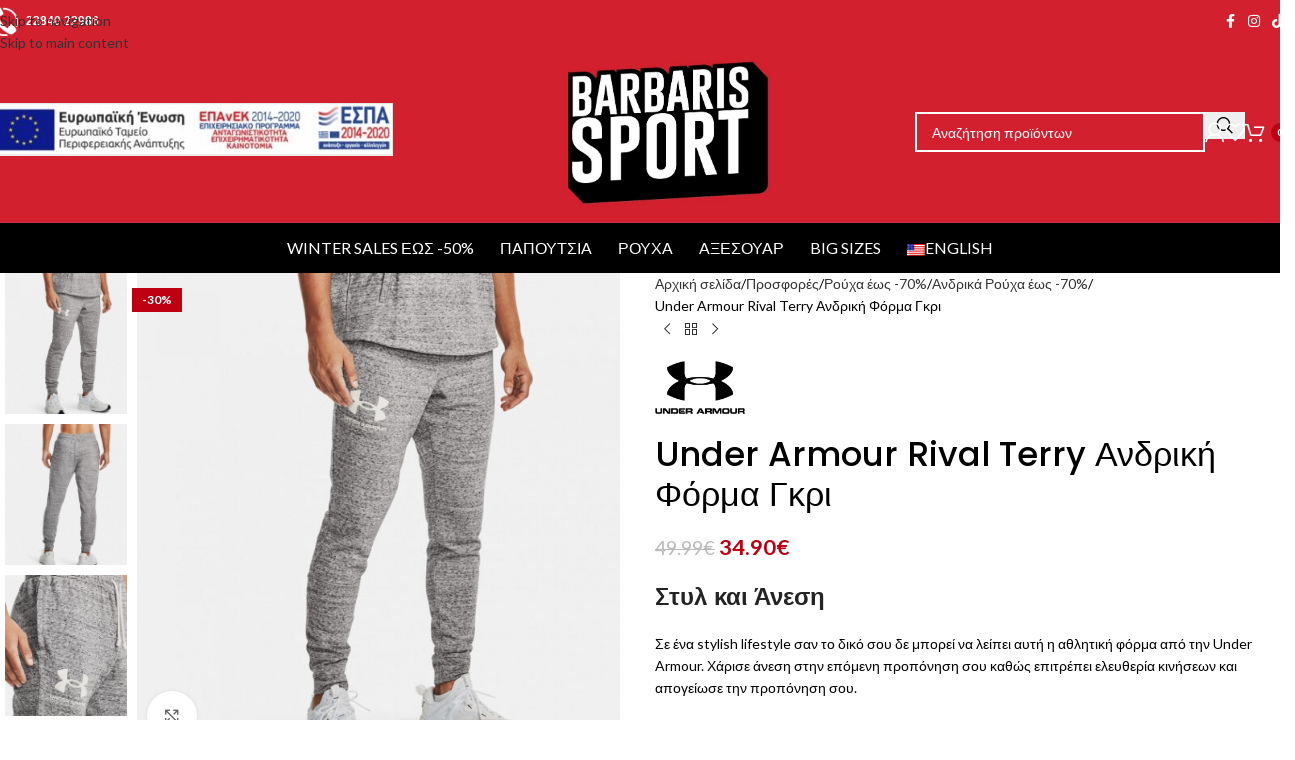

--- FILE ---
content_type: text/html; charset=UTF-8
request_url: https://barbarissport.gr/product/under-armour-rival-terry-%CE%B1%CE%BD%CE%B4%CF%81%CE%B9%CE%BA%CE%AE-%CF%86%CF%8C%CF%81%CE%BC%CE%B1/
body_size: 52820
content:
<!DOCTYPE html>
<html dir="ltr" lang="el" prefix="og: https://ogp.me/ns#">
<head>
<meta charset="UTF-8">
<link rel="profile" href="https://gmpg.org/xfn/11">
<link rel="pingback" href="https://barbarissport.gr/xmlrpc.php">
<title>Under Armour Rival Terry Ανδρική Φόρμα Γκρι - Barbaris Sport</title>
<!-- All in One SEO 4.9.3 - aioseo.com -->
<meta name="description" content="Στυλ και Άνεση Σε ένα stylish lifestyle σαν το δικό σου δε μπορεί να λείπει αυτή η αθλητική φόρμα από την Under Armour. Χάρισε άνεση στην επόμενη προπόνηση σου καθώς επιτρέπει ελευθερία κινήσεων και απογείωσε την προπόνηση σου." />
<meta name="robots" content="max-image-preview:large" />
<link rel="canonical" href="https://barbarissport.gr/product/under-armour-rival-terry-%ce%b1%ce%bd%ce%b4%cf%81%ce%b9%ce%ba%ce%ae-%cf%86%cf%8c%cf%81%ce%bc%ce%b1/" />
<meta name="generator" content="All in One SEO (AIOSEO) 4.9.3" />
<meta property="og:locale" content="el_GR" />
<meta property="og:site_name" content="Barbaris Sport - E-shop | Sporting Goods, footwear and apparel" />
<meta property="og:type" content="article" />
<meta property="og:title" content="Under Armour Rival Terry Ανδρική Φόρμα Γκρι - Barbaris Sport" />
<meta property="og:description" content="Στυλ και Άνεση Σε ένα stylish lifestyle σαν το δικό σου δε μπορεί να λείπει αυτή η αθλητική φόρμα από την Under Armour. Χάρισε άνεση στην επόμενη προπόνηση σου καθώς επιτρέπει ελευθερία κινήσεων και απογείωσε την προπόνηση σου." />
<meta property="og:url" content="https://barbarissport.gr/product/under-armour-rival-terry-%ce%b1%ce%bd%ce%b4%cf%81%ce%b9%ce%ba%ce%ae-%cf%86%cf%8c%cf%81%ce%bc%ce%b1/" />
<meta property="article:published_time" content="2022-05-04T17:42:53+00:00" />
<meta property="article:modified_time" content="2025-09-30T19:02:41+00:00" />
<meta name="twitter:card" content="summary_large_image" />
<meta name="twitter:title" content="Under Armour Rival Terry Ανδρική Φόρμα Γκρι - Barbaris Sport" />
<meta name="twitter:description" content="Στυλ και Άνεση Σε ένα stylish lifestyle σαν το δικό σου δε μπορεί να λείπει αυτή η αθλητική φόρμα από την Under Armour. Χάρισε άνεση στην επόμενη προπόνηση σου καθώς επιτρέπει ελευθερία κινήσεων και απογείωσε την προπόνηση σου." />
<script type="application/ld+json" class="aioseo-schema">
{"@context":"https:\/\/schema.org","@graph":[{"@type":"BreadcrumbList","@id":"https:\/\/barbarissport.gr\/product\/under-armour-rival-terry-%ce%b1%ce%bd%ce%b4%cf%81%ce%b9%ce%ba%ce%ae-%cf%86%cf%8c%cf%81%ce%bc%ce%b1\/#breadcrumblist","itemListElement":[{"@type":"ListItem","@id":"https:\/\/barbarissport.gr#listItem","position":1,"name":"Home","item":"https:\/\/barbarissport.gr","nextItem":{"@type":"ListItem","@id":"https:\/\/barbarissport.gr\/shop\/#listItem","name":"\u039a\u03b1\u03c4\u03ac\u03c3\u03c4\u03b7\u03bc\u03b1"}},{"@type":"ListItem","@id":"https:\/\/barbarissport.gr\/shop\/#listItem","position":2,"name":"\u039a\u03b1\u03c4\u03ac\u03c3\u03c4\u03b7\u03bc\u03b1","item":"https:\/\/barbarissport.gr\/shop\/","nextItem":{"@type":"ListItem","@id":"https:\/\/barbarissport.gr\/product-category\/%cf%81%ce%bf%cf%8d%cf%87%ce%b1\/#listItem","name":"\u03a1\u03bf\u03cd\u03c7\u03b1"},"previousItem":{"@type":"ListItem","@id":"https:\/\/barbarissport.gr#listItem","name":"Home"}},{"@type":"ListItem","@id":"https:\/\/barbarissport.gr\/product-category\/%cf%81%ce%bf%cf%8d%cf%87%ce%b1\/#listItem","position":3,"name":"\u03a1\u03bf\u03cd\u03c7\u03b1","item":"https:\/\/barbarissport.gr\/product-category\/%cf%81%ce%bf%cf%8d%cf%87%ce%b1\/","nextItem":{"@type":"ListItem","@id":"https:\/\/barbarissport.gr\/product-category\/%cf%81%ce%bf%cf%8d%cf%87%ce%b1\/%ce%b1%ce%bd%ce%b4%cf%81%ce%b9%ce%ba%ce%ac-%cf%81%ce%bf%cf%8d%cf%87%ce%b1\/#listItem","name":"\u0391\u03bd\u03b4\u03c1\u03b9\u03ba\u03ac \u03a1\u03bf\u03cd\u03c7\u03b1"},"previousItem":{"@type":"ListItem","@id":"https:\/\/barbarissport.gr\/shop\/#listItem","name":"\u039a\u03b1\u03c4\u03ac\u03c3\u03c4\u03b7\u03bc\u03b1"}},{"@type":"ListItem","@id":"https:\/\/barbarissport.gr\/product-category\/%cf%81%ce%bf%cf%8d%cf%87%ce%b1\/%ce%b1%ce%bd%ce%b4%cf%81%ce%b9%ce%ba%ce%ac-%cf%81%ce%bf%cf%8d%cf%87%ce%b1\/#listItem","position":4,"name":"\u0391\u03bd\u03b4\u03c1\u03b9\u03ba\u03ac \u03a1\u03bf\u03cd\u03c7\u03b1","item":"https:\/\/barbarissport.gr\/product-category\/%cf%81%ce%bf%cf%8d%cf%87%ce%b1\/%ce%b1%ce%bd%ce%b4%cf%81%ce%b9%ce%ba%ce%ac-%cf%81%ce%bf%cf%8d%cf%87%ce%b1\/","nextItem":{"@type":"ListItem","@id":"https:\/\/barbarissport.gr\/product-category\/%cf%81%ce%bf%cf%8d%cf%87%ce%b1\/%ce%b1%ce%bd%ce%b4%cf%81%ce%b9%ce%ba%ce%ac-%cf%81%ce%bf%cf%8d%cf%87%ce%b1\/%cf%86%cf%8c%cf%81%ce%bc%ce%b5%cf%82\/#listItem","name":"\u03a6\u03cc\u03c1\u03bc\u03b5\u03c2"},"previousItem":{"@type":"ListItem","@id":"https:\/\/barbarissport.gr\/product-category\/%cf%81%ce%bf%cf%8d%cf%87%ce%b1\/#listItem","name":"\u03a1\u03bf\u03cd\u03c7\u03b1"}},{"@type":"ListItem","@id":"https:\/\/barbarissport.gr\/product-category\/%cf%81%ce%bf%cf%8d%cf%87%ce%b1\/%ce%b1%ce%bd%ce%b4%cf%81%ce%b9%ce%ba%ce%ac-%cf%81%ce%bf%cf%8d%cf%87%ce%b1\/%cf%86%cf%8c%cf%81%ce%bc%ce%b5%cf%82\/#listItem","position":5,"name":"\u03a6\u03cc\u03c1\u03bc\u03b5\u03c2","item":"https:\/\/barbarissport.gr\/product-category\/%cf%81%ce%bf%cf%8d%cf%87%ce%b1\/%ce%b1%ce%bd%ce%b4%cf%81%ce%b9%ce%ba%ce%ac-%cf%81%ce%bf%cf%8d%cf%87%ce%b1\/%cf%86%cf%8c%cf%81%ce%bc%ce%b5%cf%82\/","nextItem":{"@type":"ListItem","@id":"https:\/\/barbarissport.gr\/product\/under-armour-rival-terry-%ce%b1%ce%bd%ce%b4%cf%81%ce%b9%ce%ba%ce%ae-%cf%86%cf%8c%cf%81%ce%bc%ce%b1\/#listItem","name":"Under Armour Rival Terry \u0391\u03bd\u03b4\u03c1\u03b9\u03ba\u03ae \u03a6\u03cc\u03c1\u03bc\u03b1 \u0393\u03ba\u03c1\u03b9"},"previousItem":{"@type":"ListItem","@id":"https:\/\/barbarissport.gr\/product-category\/%cf%81%ce%bf%cf%8d%cf%87%ce%b1\/%ce%b1%ce%bd%ce%b4%cf%81%ce%b9%ce%ba%ce%ac-%cf%81%ce%bf%cf%8d%cf%87%ce%b1\/#listItem","name":"\u0391\u03bd\u03b4\u03c1\u03b9\u03ba\u03ac \u03a1\u03bf\u03cd\u03c7\u03b1"}},{"@type":"ListItem","@id":"https:\/\/barbarissport.gr\/product\/under-armour-rival-terry-%ce%b1%ce%bd%ce%b4%cf%81%ce%b9%ce%ba%ce%ae-%cf%86%cf%8c%cf%81%ce%bc%ce%b1\/#listItem","position":6,"name":"Under Armour Rival Terry \u0391\u03bd\u03b4\u03c1\u03b9\u03ba\u03ae \u03a6\u03cc\u03c1\u03bc\u03b1 \u0393\u03ba\u03c1\u03b9","previousItem":{"@type":"ListItem","@id":"https:\/\/barbarissport.gr\/product-category\/%cf%81%ce%bf%cf%8d%cf%87%ce%b1\/%ce%b1%ce%bd%ce%b4%cf%81%ce%b9%ce%ba%ce%ac-%cf%81%ce%bf%cf%8d%cf%87%ce%b1\/%cf%86%cf%8c%cf%81%ce%bc%ce%b5%cf%82\/#listItem","name":"\u03a6\u03cc\u03c1\u03bc\u03b5\u03c2"}}]},{"@type":"ItemPage","@id":"https:\/\/barbarissport.gr\/product\/under-armour-rival-terry-%ce%b1%ce%bd%ce%b4%cf%81%ce%b9%ce%ba%ce%ae-%cf%86%cf%8c%cf%81%ce%bc%ce%b1\/#itempage","url":"https:\/\/barbarissport.gr\/product\/under-armour-rival-terry-%ce%b1%ce%bd%ce%b4%cf%81%ce%b9%ce%ba%ce%ae-%cf%86%cf%8c%cf%81%ce%bc%ce%b1\/","name":"Under Armour Rival Terry \u0391\u03bd\u03b4\u03c1\u03b9\u03ba\u03ae \u03a6\u03cc\u03c1\u03bc\u03b1 \u0393\u03ba\u03c1\u03b9 - Barbaris Sport","description":"\u03a3\u03c4\u03c5\u03bb \u03ba\u03b1\u03b9 \u0386\u03bd\u03b5\u03c3\u03b7 \u03a3\u03b5 \u03ad\u03bd\u03b1 stylish lifestyle \u03c3\u03b1\u03bd \u03c4\u03bf \u03b4\u03b9\u03ba\u03cc \u03c3\u03bf\u03c5 \u03b4\u03b5 \u03bc\u03c0\u03bf\u03c1\u03b5\u03af \u03bd\u03b1 \u03bb\u03b5\u03af\u03c0\u03b5\u03b9 \u03b1\u03c5\u03c4\u03ae \u03b7 \u03b1\u03b8\u03bb\u03b7\u03c4\u03b9\u03ba\u03ae \u03c6\u03cc\u03c1\u03bc\u03b1 \u03b1\u03c0\u03cc \u03c4\u03b7\u03bd Under Armour. \u03a7\u03ac\u03c1\u03b9\u03c3\u03b5 \u03ac\u03bd\u03b5\u03c3\u03b7 \u03c3\u03c4\u03b7\u03bd \u03b5\u03c0\u03cc\u03bc\u03b5\u03bd\u03b7 \u03c0\u03c1\u03bf\u03c0\u03cc\u03bd\u03b7\u03c3\u03b7 \u03c3\u03bf\u03c5 \u03ba\u03b1\u03b8\u03ce\u03c2 \u03b5\u03c0\u03b9\u03c4\u03c1\u03ad\u03c0\u03b5\u03b9 \u03b5\u03bb\u03b5\u03c5\u03b8\u03b5\u03c1\u03af\u03b1 \u03ba\u03b9\u03bd\u03ae\u03c3\u03b5\u03c9\u03bd \u03ba\u03b1\u03b9 \u03b1\u03c0\u03bf\u03b3\u03b5\u03af\u03c9\u03c3\u03b5 \u03c4\u03b7\u03bd \u03c0\u03c1\u03bf\u03c0\u03cc\u03bd\u03b7\u03c3\u03b7 \u03c3\u03bf\u03c5.","inLanguage":"el","isPartOf":{"@id":"https:\/\/barbarissport.gr\/#website"},"breadcrumb":{"@id":"https:\/\/barbarissport.gr\/product\/under-armour-rival-terry-%ce%b1%ce%bd%ce%b4%cf%81%ce%b9%ce%ba%ce%ae-%cf%86%cf%8c%cf%81%ce%bc%ce%b1\/#breadcrumblist"},"image":{"@type":"ImageObject","url":"https:\/\/barbarissport.gr\/wp-content\/uploads\/2022\/05\/under-armour-rival-terry-jogger.jpg","@id":"https:\/\/barbarissport.gr\/product\/under-armour-rival-terry-%ce%b1%ce%bd%ce%b4%cf%81%ce%b9%ce%ba%ce%ae-%cf%86%cf%8c%cf%81%ce%bc%ce%b1\/#mainImage","width":992,"height":992,"caption":"under armour rival terry jogger"},"primaryImageOfPage":{"@id":"https:\/\/barbarissport.gr\/product\/under-armour-rival-terry-%ce%b1%ce%bd%ce%b4%cf%81%ce%b9%ce%ba%ce%ae-%cf%86%cf%8c%cf%81%ce%bc%ce%b1\/#mainImage"},"datePublished":"2022-05-04T20:42:53+03:00","dateModified":"2025-09-30T22:02:41+03:00"},{"@type":"Organization","@id":"https:\/\/barbarissport.gr\/#organization","name":"Barbaris Sport","description":"E-shop | Sporting Goods, footwear and apparel","url":"https:\/\/barbarissport.gr\/","email":"barbarissport@gmail.com","telephone":"+302284022986","logo":{"@type":"ImageObject","url":"https:\/\/barbarissport.gr\/wp-content\/uploads\/2025\/04\/BARBARIS-SPORT-LOGO-2025.jpg","@id":"https:\/\/barbarissport.gr\/product\/under-armour-rival-terry-%ce%b1%ce%bd%ce%b4%cf%81%ce%b9%ce%ba%ce%ae-%cf%86%cf%8c%cf%81%ce%bc%ce%b1\/#organizationLogo","width":657,"height":509,"caption":"BARBARIS SPORT LOGO 2025"},"image":{"@id":"https:\/\/barbarissport.gr\/product\/under-armour-rival-terry-%ce%b1%ce%bd%ce%b4%cf%81%ce%b9%ce%ba%ce%ae-%cf%86%cf%8c%cf%81%ce%bc%ce%b1\/#organizationLogo"}},{"@type":"WebSite","@id":"https:\/\/barbarissport.gr\/#website","url":"https:\/\/barbarissport.gr\/","name":"Barbaris Sport","description":"E-shop | Sporting Goods, footwear and apparel","inLanguage":"el","publisher":{"@id":"https:\/\/barbarissport.gr\/#organization"}}]}
</script>
<!-- All in One SEO -->
<link rel='dns-prefetch' href='//fonts.googleapis.com' />
<link rel="alternate" type="application/rss+xml" title="Ροή RSS &raquo; Barbaris Sport" href="https://barbarissport.gr/feed/" />
<link rel="alternate" type="application/rss+xml" title="Ροή Σχολίων &raquo; Barbaris Sport" href="https://barbarissport.gr/comments/feed/" />
<link rel="alternate" title="oEmbed (JSON)" type="application/json+oembed" href="https://barbarissport.gr/wp-json/oembed/1.0/embed?url=https%3A%2F%2Fbarbarissport.gr%2Fproduct%2Funder-armour-rival-terry-%25ce%25b1%25ce%25bd%25ce%25b4%25cf%2581%25ce%25b9%25ce%25ba%25ce%25ae-%25cf%2586%25cf%258c%25cf%2581%25ce%25bc%25ce%25b1%2F" />
<link rel="alternate" title="oEmbed (XML)" type="text/xml+oembed" href="https://barbarissport.gr/wp-json/oembed/1.0/embed?url=https%3A%2F%2Fbarbarissport.gr%2Fproduct%2Funder-armour-rival-terry-%25ce%25b1%25ce%25bd%25ce%25b4%25cf%2581%25ce%25b9%25ce%25ba%25ce%25ae-%25cf%2586%25cf%258c%25cf%2581%25ce%25bc%25ce%25b1%2F&#038;format=xml" />
<!-- This site uses the Google Analytics by MonsterInsights plugin v9.11.1 - Using Analytics tracking - https://www.monsterinsights.com/ -->
<script src="//www.googletagmanager.com/gtag/js?id=G-Y889671S8M"  data-cfasync="false" data-wpfc-render="false" type="text/javascript" async></script>
<script data-cfasync="false" data-wpfc-render="false" type="text/javascript">
var mi_version = '9.11.1';
var mi_track_user = true;
var mi_no_track_reason = '';
var MonsterInsightsDefaultLocations = {"page_location":"https:\/\/barbarissport.gr\/product\/under-armour-rival-terry-%CE%B1%CE%BD%CE%B4%CF%81%CE%B9%CE%BA%CE%AE-%CF%86%CF%8C%CF%81%CE%BC%CE%B1\/"};
if ( typeof MonsterInsightsPrivacyGuardFilter === 'function' ) {
var MonsterInsightsLocations = (typeof MonsterInsightsExcludeQuery === 'object') ? MonsterInsightsPrivacyGuardFilter( MonsterInsightsExcludeQuery ) : MonsterInsightsPrivacyGuardFilter( MonsterInsightsDefaultLocations );
} else {
var MonsterInsightsLocations = (typeof MonsterInsightsExcludeQuery === 'object') ? MonsterInsightsExcludeQuery : MonsterInsightsDefaultLocations;
}
var disableStrs = [
'ga-disable-G-Y889671S8M',
];
/* Function to detect opted out users */
function __gtagTrackerIsOptedOut() {
for (var index = 0; index < disableStrs.length; index++) {
if (document.cookie.indexOf(disableStrs[index] + '=true') > -1) {
return true;
}
}
return false;
}
/* Disable tracking if the opt-out cookie exists. */
if (__gtagTrackerIsOptedOut()) {
for (var index = 0; index < disableStrs.length; index++) {
window[disableStrs[index]] = true;
}
}
/* Opt-out function */
function __gtagTrackerOptout() {
for (var index = 0; index < disableStrs.length; index++) {
document.cookie = disableStrs[index] + '=true; expires=Thu, 31 Dec 2099 23:59:59 UTC; path=/';
window[disableStrs[index]] = true;
}
}
if ('undefined' === typeof gaOptout) {
function gaOptout() {
__gtagTrackerOptout();
}
}
window.dataLayer = window.dataLayer || [];
window.MonsterInsightsDualTracker = {
helpers: {},
trackers: {},
};
if (mi_track_user) {
function __gtagDataLayer() {
dataLayer.push(arguments);
}
function __gtagTracker(type, name, parameters) {
if (!parameters) {
parameters = {};
}
if (parameters.send_to) {
__gtagDataLayer.apply(null, arguments);
return;
}
if (type === 'event') {
parameters.send_to = monsterinsights_frontend.v4_id;
var hookName = name;
if (typeof parameters['event_category'] !== 'undefined') {
hookName = parameters['event_category'] + ':' + name;
}
if (typeof MonsterInsightsDualTracker.trackers[hookName] !== 'undefined') {
MonsterInsightsDualTracker.trackers[hookName](parameters);
} else {
__gtagDataLayer('event', name, parameters);
}
} else {
__gtagDataLayer.apply(null, arguments);
}
}
__gtagTracker('js', new Date());
__gtagTracker('set', {
'developer_id.dZGIzZG': true,
});
if ( MonsterInsightsLocations.page_location ) {
__gtagTracker('set', MonsterInsightsLocations);
}
__gtagTracker('config', 'G-Y889671S8M', {"forceSSL":"true","link_attribution":"true"} );
window.gtag = __gtagTracker;										(function () {
/* https://developers.google.com/analytics/devguides/collection/analyticsjs/ */
/* ga and __gaTracker compatibility shim. */
var noopfn = function () {
return null;
};
var newtracker = function () {
return new Tracker();
};
var Tracker = function () {
return null;
};
var p = Tracker.prototype;
p.get = noopfn;
p.set = noopfn;
p.send = function () {
var args = Array.prototype.slice.call(arguments);
args.unshift('send');
__gaTracker.apply(null, args);
};
var __gaTracker = function () {
var len = arguments.length;
if (len === 0) {
return;
}
var f = arguments[len - 1];
if (typeof f !== 'object' || f === null || typeof f.hitCallback !== 'function') {
if ('send' === arguments[0]) {
var hitConverted, hitObject = false, action;
if ('event' === arguments[1]) {
if ('undefined' !== typeof arguments[3]) {
hitObject = {
'eventAction': arguments[3],
'eventCategory': arguments[2],
'eventLabel': arguments[4],
'value': arguments[5] ? arguments[5] : 1,
}
}
}
if ('pageview' === arguments[1]) {
if ('undefined' !== typeof arguments[2]) {
hitObject = {
'eventAction': 'page_view',
'page_path': arguments[2],
}
}
}
if (typeof arguments[2] === 'object') {
hitObject = arguments[2];
}
if (typeof arguments[5] === 'object') {
Object.assign(hitObject, arguments[5]);
}
if ('undefined' !== typeof arguments[1].hitType) {
hitObject = arguments[1];
if ('pageview' === hitObject.hitType) {
hitObject.eventAction = 'page_view';
}
}
if (hitObject) {
action = 'timing' === arguments[1].hitType ? 'timing_complete' : hitObject.eventAction;
hitConverted = mapArgs(hitObject);
__gtagTracker('event', action, hitConverted);
}
}
return;
}
function mapArgs(args) {
var arg, hit = {};
var gaMap = {
'eventCategory': 'event_category',
'eventAction': 'event_action',
'eventLabel': 'event_label',
'eventValue': 'event_value',
'nonInteraction': 'non_interaction',
'timingCategory': 'event_category',
'timingVar': 'name',
'timingValue': 'value',
'timingLabel': 'event_label',
'page': 'page_path',
'location': 'page_location',
'title': 'page_title',
'referrer' : 'page_referrer',
};
for (arg in args) {
if (!(!args.hasOwnProperty(arg) || !gaMap.hasOwnProperty(arg))) {
hit[gaMap[arg]] = args[arg];
} else {
hit[arg] = args[arg];
}
}
return hit;
}
try {
f.hitCallback();
} catch (ex) {
}
};
__gaTracker.create = newtracker;
__gaTracker.getByName = newtracker;
__gaTracker.getAll = function () {
return [];
};
__gaTracker.remove = noopfn;
__gaTracker.loaded = true;
window['__gaTracker'] = __gaTracker;
})();
} else {
console.log("");
(function () {
function __gtagTracker() {
return null;
}
window['__gtagTracker'] = __gtagTracker;
window['gtag'] = __gtagTracker;
})();
}
</script>
<!-- / Google Analytics by MonsterInsights -->
<style id='wp-img-auto-sizes-contain-inline-css' type='text/css'>
img:is([sizes=auto i],[sizes^="auto," i]){contain-intrinsic-size:3000px 1500px}
/*# sourceURL=wp-img-auto-sizes-contain-inline-css */
</style>
<link rel='stylesheet' id='sbi_styles-css' href='https://barbarissport.gr/wp-content/plugins/instagram-feed-pro/css/sbi-styles.min.css?ver=6.8.1' type='text/css' media='all' />
<style id='wp-block-library-inline-css' type='text/css'>
:root{--wp-block-synced-color:#7a00df;--wp-block-synced-color--rgb:122,0,223;--wp-bound-block-color:var(--wp-block-synced-color);--wp-editor-canvas-background:#ddd;--wp-admin-theme-color:#007cba;--wp-admin-theme-color--rgb:0,124,186;--wp-admin-theme-color-darker-10:#006ba1;--wp-admin-theme-color-darker-10--rgb:0,107,160.5;--wp-admin-theme-color-darker-20:#005a87;--wp-admin-theme-color-darker-20--rgb:0,90,135;--wp-admin-border-width-focus:2px}@media (min-resolution:192dpi){:root{--wp-admin-border-width-focus:1.5px}}.wp-element-button{cursor:pointer}:root .has-very-light-gray-background-color{background-color:#eee}:root .has-very-dark-gray-background-color{background-color:#313131}:root .has-very-light-gray-color{color:#eee}:root .has-very-dark-gray-color{color:#313131}:root .has-vivid-green-cyan-to-vivid-cyan-blue-gradient-background{background:linear-gradient(135deg,#00d084,#0693e3)}:root .has-purple-crush-gradient-background{background:linear-gradient(135deg,#34e2e4,#4721fb 50%,#ab1dfe)}:root .has-hazy-dawn-gradient-background{background:linear-gradient(135deg,#faaca8,#dad0ec)}:root .has-subdued-olive-gradient-background{background:linear-gradient(135deg,#fafae1,#67a671)}:root .has-atomic-cream-gradient-background{background:linear-gradient(135deg,#fdd79a,#004a59)}:root .has-nightshade-gradient-background{background:linear-gradient(135deg,#330968,#31cdcf)}:root .has-midnight-gradient-background{background:linear-gradient(135deg,#020381,#2874fc)}:root{--wp--preset--font-size--normal:16px;--wp--preset--font-size--huge:42px}.has-regular-font-size{font-size:1em}.has-larger-font-size{font-size:2.625em}.has-normal-font-size{font-size:var(--wp--preset--font-size--normal)}.has-huge-font-size{font-size:var(--wp--preset--font-size--huge)}.has-text-align-center{text-align:center}.has-text-align-left{text-align:left}.has-text-align-right{text-align:right}.has-fit-text{white-space:nowrap!important}#end-resizable-editor-section{display:none}.aligncenter{clear:both}.items-justified-left{justify-content:flex-start}.items-justified-center{justify-content:center}.items-justified-right{justify-content:flex-end}.items-justified-space-between{justify-content:space-between}.screen-reader-text{border:0;clip-path:inset(50%);height:1px;margin:-1px;overflow:hidden;padding:0;position:absolute;width:1px;word-wrap:normal!important}.screen-reader-text:focus{background-color:#ddd;clip-path:none;color:#444;display:block;font-size:1em;height:auto;left:5px;line-height:normal;padding:15px 23px 14px;text-decoration:none;top:5px;width:auto;z-index:100000}html :where(.has-border-color){border-style:solid}html :where([style*=border-top-color]){border-top-style:solid}html :where([style*=border-right-color]){border-right-style:solid}html :where([style*=border-bottom-color]){border-bottom-style:solid}html :where([style*=border-left-color]){border-left-style:solid}html :where([style*=border-width]){border-style:solid}html :where([style*=border-top-width]){border-top-style:solid}html :where([style*=border-right-width]){border-right-style:solid}html :where([style*=border-bottom-width]){border-bottom-style:solid}html :where([style*=border-left-width]){border-left-style:solid}html :where(img[class*=wp-image-]){height:auto;max-width:100%}:where(figure){margin:0 0 1em}html :where(.is-position-sticky){--wp-admin--admin-bar--position-offset:var(--wp-admin--admin-bar--height,0px)}@media screen and (max-width:600px){html :where(.is-position-sticky){--wp-admin--admin-bar--position-offset:0px}}
/*# sourceURL=wp-block-library-inline-css */
</style><style id='wp-block-group-inline-css' type='text/css'>
.wp-block-group{box-sizing:border-box}:where(.wp-block-group.wp-block-group-is-layout-constrained){position:relative}
/*# sourceURL=https://barbarissport.gr/wp-includes/blocks/group/style.min.css */
</style>
<style id='wp-block-paragraph-inline-css' type='text/css'>
.is-small-text{font-size:.875em}.is-regular-text{font-size:1em}.is-large-text{font-size:2.25em}.is-larger-text{font-size:3em}.has-drop-cap:not(:focus):first-letter{float:left;font-size:8.4em;font-style:normal;font-weight:100;line-height:.68;margin:.05em .1em 0 0;text-transform:uppercase}body.rtl .has-drop-cap:not(:focus):first-letter{float:none;margin-left:.1em}p.has-drop-cap.has-background{overflow:hidden}:root :where(p.has-background){padding:1.25em 2.375em}:where(p.has-text-color:not(.has-link-color)) a{color:inherit}p.has-text-align-left[style*="writing-mode:vertical-lr"],p.has-text-align-right[style*="writing-mode:vertical-rl"]{rotate:180deg}
/*# sourceURL=https://barbarissport.gr/wp-includes/blocks/paragraph/style.min.css */
</style>
<style id='wp-block-social-links-inline-css' type='text/css'>
.wp-block-social-links{background:none;box-sizing:border-box;margin-left:0;padding-left:0;padding-right:0;text-indent:0}.wp-block-social-links .wp-social-link a,.wp-block-social-links .wp-social-link a:hover{border-bottom:0;box-shadow:none;text-decoration:none}.wp-block-social-links .wp-social-link svg{height:1em;width:1em}.wp-block-social-links .wp-social-link span:not(.screen-reader-text){font-size:.65em;margin-left:.5em;margin-right:.5em}.wp-block-social-links.has-small-icon-size{font-size:16px}.wp-block-social-links,.wp-block-social-links.has-normal-icon-size{font-size:24px}.wp-block-social-links.has-large-icon-size{font-size:36px}.wp-block-social-links.has-huge-icon-size{font-size:48px}.wp-block-social-links.aligncenter{display:flex;justify-content:center}.wp-block-social-links.alignright{justify-content:flex-end}.wp-block-social-link{border-radius:9999px;display:block}@media not (prefers-reduced-motion){.wp-block-social-link{transition:transform .1s ease}}.wp-block-social-link{height:auto}.wp-block-social-link a{align-items:center;display:flex;line-height:0}.wp-block-social-link:hover{transform:scale(1.1)}.wp-block-social-links .wp-block-social-link.wp-social-link{display:inline-block;margin:0;padding:0}.wp-block-social-links .wp-block-social-link.wp-social-link .wp-block-social-link-anchor,.wp-block-social-links .wp-block-social-link.wp-social-link .wp-block-social-link-anchor svg,.wp-block-social-links .wp-block-social-link.wp-social-link .wp-block-social-link-anchor:active,.wp-block-social-links .wp-block-social-link.wp-social-link .wp-block-social-link-anchor:hover,.wp-block-social-links .wp-block-social-link.wp-social-link .wp-block-social-link-anchor:visited{color:currentColor;fill:currentColor}:where(.wp-block-social-links:not(.is-style-logos-only)) .wp-social-link{background-color:#f0f0f0;color:#444}:where(.wp-block-social-links:not(.is-style-logos-only)) .wp-social-link-amazon{background-color:#f90;color:#fff}:where(.wp-block-social-links:not(.is-style-logos-only)) .wp-social-link-bandcamp{background-color:#1ea0c3;color:#fff}:where(.wp-block-social-links:not(.is-style-logos-only)) .wp-social-link-behance{background-color:#0757fe;color:#fff}:where(.wp-block-social-links:not(.is-style-logos-only)) .wp-social-link-bluesky{background-color:#0a7aff;color:#fff}:where(.wp-block-social-links:not(.is-style-logos-only)) .wp-social-link-codepen{background-color:#1e1f26;color:#fff}:where(.wp-block-social-links:not(.is-style-logos-only)) .wp-social-link-deviantart{background-color:#02e49b;color:#fff}:where(.wp-block-social-links:not(.is-style-logos-only)) .wp-social-link-discord{background-color:#5865f2;color:#fff}:where(.wp-block-social-links:not(.is-style-logos-only)) .wp-social-link-dribbble{background-color:#e94c89;color:#fff}:where(.wp-block-social-links:not(.is-style-logos-only)) .wp-social-link-dropbox{background-color:#4280ff;color:#fff}:where(.wp-block-social-links:not(.is-style-logos-only)) .wp-social-link-etsy{background-color:#f45800;color:#fff}:where(.wp-block-social-links:not(.is-style-logos-only)) .wp-social-link-facebook{background-color:#0866ff;color:#fff}:where(.wp-block-social-links:not(.is-style-logos-only)) .wp-social-link-fivehundredpx{background-color:#000;color:#fff}:where(.wp-block-social-links:not(.is-style-logos-only)) .wp-social-link-flickr{background-color:#0461dd;color:#fff}:where(.wp-block-social-links:not(.is-style-logos-only)) .wp-social-link-foursquare{background-color:#e65678;color:#fff}:where(.wp-block-social-links:not(.is-style-logos-only)) .wp-social-link-github{background-color:#24292d;color:#fff}:where(.wp-block-social-links:not(.is-style-logos-only)) .wp-social-link-goodreads{background-color:#eceadd;color:#382110}:where(.wp-block-social-links:not(.is-style-logos-only)) .wp-social-link-google{background-color:#ea4434;color:#fff}:where(.wp-block-social-links:not(.is-style-logos-only)) .wp-social-link-gravatar{background-color:#1d4fc4;color:#fff}:where(.wp-block-social-links:not(.is-style-logos-only)) .wp-social-link-instagram{background-color:#f00075;color:#fff}:where(.wp-block-social-links:not(.is-style-logos-only)) .wp-social-link-lastfm{background-color:#e21b24;color:#fff}:where(.wp-block-social-links:not(.is-style-logos-only)) .wp-social-link-linkedin{background-color:#0d66c2;color:#fff}:where(.wp-block-social-links:not(.is-style-logos-only)) .wp-social-link-mastodon{background-color:#3288d4;color:#fff}:where(.wp-block-social-links:not(.is-style-logos-only)) .wp-social-link-medium{background-color:#000;color:#fff}:where(.wp-block-social-links:not(.is-style-logos-only)) .wp-social-link-meetup{background-color:#f6405f;color:#fff}:where(.wp-block-social-links:not(.is-style-logos-only)) .wp-social-link-patreon{background-color:#000;color:#fff}:where(.wp-block-social-links:not(.is-style-logos-only)) .wp-social-link-pinterest{background-color:#e60122;color:#fff}:where(.wp-block-social-links:not(.is-style-logos-only)) .wp-social-link-pocket{background-color:#ef4155;color:#fff}:where(.wp-block-social-links:not(.is-style-logos-only)) .wp-social-link-reddit{background-color:#ff4500;color:#fff}:where(.wp-block-social-links:not(.is-style-logos-only)) .wp-social-link-skype{background-color:#0478d7;color:#fff}:where(.wp-block-social-links:not(.is-style-logos-only)) .wp-social-link-snapchat{background-color:#fefc00;color:#fff;stroke:#000}:where(.wp-block-social-links:not(.is-style-logos-only)) .wp-social-link-soundcloud{background-color:#ff5600;color:#fff}:where(.wp-block-social-links:not(.is-style-logos-only)) .wp-social-link-spotify{background-color:#1bd760;color:#fff}:where(.wp-block-social-links:not(.is-style-logos-only)) .wp-social-link-telegram{background-color:#2aabee;color:#fff}:where(.wp-block-social-links:not(.is-style-logos-only)) .wp-social-link-threads{background-color:#000;color:#fff}:where(.wp-block-social-links:not(.is-style-logos-only)) .wp-social-link-tiktok{background-color:#000;color:#fff}:where(.wp-block-social-links:not(.is-style-logos-only)) .wp-social-link-tumblr{background-color:#011835;color:#fff}:where(.wp-block-social-links:not(.is-style-logos-only)) .wp-social-link-twitch{background-color:#6440a4;color:#fff}:where(.wp-block-social-links:not(.is-style-logos-only)) .wp-social-link-twitter{background-color:#1da1f2;color:#fff}:where(.wp-block-social-links:not(.is-style-logos-only)) .wp-social-link-vimeo{background-color:#1eb7ea;color:#fff}:where(.wp-block-social-links:not(.is-style-logos-only)) .wp-social-link-vk{background-color:#4680c2;color:#fff}:where(.wp-block-social-links:not(.is-style-logos-only)) .wp-social-link-wordpress{background-color:#3499cd;color:#fff}:where(.wp-block-social-links:not(.is-style-logos-only)) .wp-social-link-whatsapp{background-color:#25d366;color:#fff}:where(.wp-block-social-links:not(.is-style-logos-only)) .wp-social-link-x{background-color:#000;color:#fff}:where(.wp-block-social-links:not(.is-style-logos-only)) .wp-social-link-yelp{background-color:#d32422;color:#fff}:where(.wp-block-social-links:not(.is-style-logos-only)) .wp-social-link-youtube{background-color:red;color:#fff}:where(.wp-block-social-links.is-style-logos-only) .wp-social-link{background:none}:where(.wp-block-social-links.is-style-logos-only) .wp-social-link svg{height:1.25em;width:1.25em}:where(.wp-block-social-links.is-style-logos-only) .wp-social-link-amazon{color:#f90}:where(.wp-block-social-links.is-style-logos-only) .wp-social-link-bandcamp{color:#1ea0c3}:where(.wp-block-social-links.is-style-logos-only) .wp-social-link-behance{color:#0757fe}:where(.wp-block-social-links.is-style-logos-only) .wp-social-link-bluesky{color:#0a7aff}:where(.wp-block-social-links.is-style-logos-only) .wp-social-link-codepen{color:#1e1f26}:where(.wp-block-social-links.is-style-logos-only) .wp-social-link-deviantart{color:#02e49b}:where(.wp-block-social-links.is-style-logos-only) .wp-social-link-discord{color:#5865f2}:where(.wp-block-social-links.is-style-logos-only) .wp-social-link-dribbble{color:#e94c89}:where(.wp-block-social-links.is-style-logos-only) .wp-social-link-dropbox{color:#4280ff}:where(.wp-block-social-links.is-style-logos-only) .wp-social-link-etsy{color:#f45800}:where(.wp-block-social-links.is-style-logos-only) .wp-social-link-facebook{color:#0866ff}:where(.wp-block-social-links.is-style-logos-only) .wp-social-link-fivehundredpx{color:#000}:where(.wp-block-social-links.is-style-logos-only) .wp-social-link-flickr{color:#0461dd}:where(.wp-block-social-links.is-style-logos-only) .wp-social-link-foursquare{color:#e65678}:where(.wp-block-social-links.is-style-logos-only) .wp-social-link-github{color:#24292d}:where(.wp-block-social-links.is-style-logos-only) .wp-social-link-goodreads{color:#382110}:where(.wp-block-social-links.is-style-logos-only) .wp-social-link-google{color:#ea4434}:where(.wp-block-social-links.is-style-logos-only) .wp-social-link-gravatar{color:#1d4fc4}:where(.wp-block-social-links.is-style-logos-only) .wp-social-link-instagram{color:#f00075}:where(.wp-block-social-links.is-style-logos-only) .wp-social-link-lastfm{color:#e21b24}:where(.wp-block-social-links.is-style-logos-only) .wp-social-link-linkedin{color:#0d66c2}:where(.wp-block-social-links.is-style-logos-only) .wp-social-link-mastodon{color:#3288d4}:where(.wp-block-social-links.is-style-logos-only) .wp-social-link-medium{color:#000}:where(.wp-block-social-links.is-style-logos-only) .wp-social-link-meetup{color:#f6405f}:where(.wp-block-social-links.is-style-logos-only) .wp-social-link-patreon{color:#000}:where(.wp-block-social-links.is-style-logos-only) .wp-social-link-pinterest{color:#e60122}:where(.wp-block-social-links.is-style-logos-only) .wp-social-link-pocket{color:#ef4155}:where(.wp-block-social-links.is-style-logos-only) .wp-social-link-reddit{color:#ff4500}:where(.wp-block-social-links.is-style-logos-only) .wp-social-link-skype{color:#0478d7}:where(.wp-block-social-links.is-style-logos-only) .wp-social-link-snapchat{color:#fff;stroke:#000}:where(.wp-block-social-links.is-style-logos-only) .wp-social-link-soundcloud{color:#ff5600}:where(.wp-block-social-links.is-style-logos-only) .wp-social-link-spotify{color:#1bd760}:where(.wp-block-social-links.is-style-logos-only) .wp-social-link-telegram{color:#2aabee}:where(.wp-block-social-links.is-style-logos-only) .wp-social-link-threads{color:#000}:where(.wp-block-social-links.is-style-logos-only) .wp-social-link-tiktok{color:#000}:where(.wp-block-social-links.is-style-logos-only) .wp-social-link-tumblr{color:#011835}:where(.wp-block-social-links.is-style-logos-only) .wp-social-link-twitch{color:#6440a4}:where(.wp-block-social-links.is-style-logos-only) .wp-social-link-twitter{color:#1da1f2}:where(.wp-block-social-links.is-style-logos-only) .wp-social-link-vimeo{color:#1eb7ea}:where(.wp-block-social-links.is-style-logos-only) .wp-social-link-vk{color:#4680c2}:where(.wp-block-social-links.is-style-logos-only) .wp-social-link-whatsapp{color:#25d366}:where(.wp-block-social-links.is-style-logos-only) .wp-social-link-wordpress{color:#3499cd}:where(.wp-block-social-links.is-style-logos-only) .wp-social-link-x{color:#000}:where(.wp-block-social-links.is-style-logos-only) .wp-social-link-yelp{color:#d32422}:where(.wp-block-social-links.is-style-logos-only) .wp-social-link-youtube{color:red}.wp-block-social-links.is-style-pill-shape .wp-social-link{width:auto}:root :where(.wp-block-social-links .wp-social-link a){padding:.25em}:root :where(.wp-block-social-links.is-style-logos-only .wp-social-link a){padding:0}:root :where(.wp-block-social-links.is-style-pill-shape .wp-social-link a){padding-left:.6666666667em;padding-right:.6666666667em}.wp-block-social-links:not(.has-icon-color):not(.has-icon-background-color) .wp-social-link-snapchat .wp-block-social-link-label{color:#000}
/*# sourceURL=https://barbarissport.gr/wp-includes/blocks/social-links/style.min.css */
</style>
<style id='global-styles-inline-css' type='text/css'>
:root{--wp--preset--aspect-ratio--square: 1;--wp--preset--aspect-ratio--4-3: 4/3;--wp--preset--aspect-ratio--3-4: 3/4;--wp--preset--aspect-ratio--3-2: 3/2;--wp--preset--aspect-ratio--2-3: 2/3;--wp--preset--aspect-ratio--16-9: 16/9;--wp--preset--aspect-ratio--9-16: 9/16;--wp--preset--color--black: #000000;--wp--preset--color--cyan-bluish-gray: #abb8c3;--wp--preset--color--white: #ffffff;--wp--preset--color--pale-pink: #f78da7;--wp--preset--color--vivid-red: #cf2e2e;--wp--preset--color--luminous-vivid-orange: #ff6900;--wp--preset--color--luminous-vivid-amber: #fcb900;--wp--preset--color--light-green-cyan: #7bdcb5;--wp--preset--color--vivid-green-cyan: #00d084;--wp--preset--color--pale-cyan-blue: #8ed1fc;--wp--preset--color--vivid-cyan-blue: #0693e3;--wp--preset--color--vivid-purple: #9b51e0;--wp--preset--gradient--vivid-cyan-blue-to-vivid-purple: linear-gradient(135deg,rgb(6,147,227) 0%,rgb(155,81,224) 100%);--wp--preset--gradient--light-green-cyan-to-vivid-green-cyan: linear-gradient(135deg,rgb(122,220,180) 0%,rgb(0,208,130) 100%);--wp--preset--gradient--luminous-vivid-amber-to-luminous-vivid-orange: linear-gradient(135deg,rgb(252,185,0) 0%,rgb(255,105,0) 100%);--wp--preset--gradient--luminous-vivid-orange-to-vivid-red: linear-gradient(135deg,rgb(255,105,0) 0%,rgb(207,46,46) 100%);--wp--preset--gradient--very-light-gray-to-cyan-bluish-gray: linear-gradient(135deg,rgb(238,238,238) 0%,rgb(169,184,195) 100%);--wp--preset--gradient--cool-to-warm-spectrum: linear-gradient(135deg,rgb(74,234,220) 0%,rgb(151,120,209) 20%,rgb(207,42,186) 40%,rgb(238,44,130) 60%,rgb(251,105,98) 80%,rgb(254,248,76) 100%);--wp--preset--gradient--blush-light-purple: linear-gradient(135deg,rgb(255,206,236) 0%,rgb(152,150,240) 100%);--wp--preset--gradient--blush-bordeaux: linear-gradient(135deg,rgb(254,205,165) 0%,rgb(254,45,45) 50%,rgb(107,0,62) 100%);--wp--preset--gradient--luminous-dusk: linear-gradient(135deg,rgb(255,203,112) 0%,rgb(199,81,192) 50%,rgb(65,88,208) 100%);--wp--preset--gradient--pale-ocean: linear-gradient(135deg,rgb(255,245,203) 0%,rgb(182,227,212) 50%,rgb(51,167,181) 100%);--wp--preset--gradient--electric-grass: linear-gradient(135deg,rgb(202,248,128) 0%,rgb(113,206,126) 100%);--wp--preset--gradient--midnight: linear-gradient(135deg,rgb(2,3,129) 0%,rgb(40,116,252) 100%);--wp--preset--font-size--small: 13px;--wp--preset--font-size--medium: 20px;--wp--preset--font-size--large: 36px;--wp--preset--font-size--x-large: 42px;--wp--preset--spacing--20: 0.44rem;--wp--preset--spacing--30: 0.67rem;--wp--preset--spacing--40: 1rem;--wp--preset--spacing--50: 1.5rem;--wp--preset--spacing--60: 2.25rem;--wp--preset--spacing--70: 3.38rem;--wp--preset--spacing--80: 5.06rem;--wp--preset--shadow--natural: 6px 6px 9px rgba(0, 0, 0, 0.2);--wp--preset--shadow--deep: 12px 12px 50px rgba(0, 0, 0, 0.4);--wp--preset--shadow--sharp: 6px 6px 0px rgba(0, 0, 0, 0.2);--wp--preset--shadow--outlined: 6px 6px 0px -3px rgb(255, 255, 255), 6px 6px rgb(0, 0, 0);--wp--preset--shadow--crisp: 6px 6px 0px rgb(0, 0, 0);}:where(body) { margin: 0; }.wp-site-blocks > .alignleft { float: left; margin-right: 2em; }.wp-site-blocks > .alignright { float: right; margin-left: 2em; }.wp-site-blocks > .aligncenter { justify-content: center; margin-left: auto; margin-right: auto; }:where(.is-layout-flex){gap: 0.5em;}:where(.is-layout-grid){gap: 0.5em;}.is-layout-flow > .alignleft{float: left;margin-inline-start: 0;margin-inline-end: 2em;}.is-layout-flow > .alignright{float: right;margin-inline-start: 2em;margin-inline-end: 0;}.is-layout-flow > .aligncenter{margin-left: auto !important;margin-right: auto !important;}.is-layout-constrained > .alignleft{float: left;margin-inline-start: 0;margin-inline-end: 2em;}.is-layout-constrained > .alignright{float: right;margin-inline-start: 2em;margin-inline-end: 0;}.is-layout-constrained > .aligncenter{margin-left: auto !important;margin-right: auto !important;}.is-layout-constrained > :where(:not(.alignleft):not(.alignright):not(.alignfull)){margin-left: auto !important;margin-right: auto !important;}body .is-layout-flex{display: flex;}.is-layout-flex{flex-wrap: wrap;align-items: center;}.is-layout-flex > :is(*, div){margin: 0;}body .is-layout-grid{display: grid;}.is-layout-grid > :is(*, div){margin: 0;}body{padding-top: 0px;padding-right: 0px;padding-bottom: 0px;padding-left: 0px;}a:where(:not(.wp-element-button)){text-decoration: none;}:root :where(.wp-element-button, .wp-block-button__link){background-color: #32373c;border-width: 0;color: #fff;font-family: inherit;font-size: inherit;font-style: inherit;font-weight: inherit;letter-spacing: inherit;line-height: inherit;padding-top: calc(0.667em + 2px);padding-right: calc(1.333em + 2px);padding-bottom: calc(0.667em + 2px);padding-left: calc(1.333em + 2px);text-decoration: none;text-transform: inherit;}.has-black-color{color: var(--wp--preset--color--black) !important;}.has-cyan-bluish-gray-color{color: var(--wp--preset--color--cyan-bluish-gray) !important;}.has-white-color{color: var(--wp--preset--color--white) !important;}.has-pale-pink-color{color: var(--wp--preset--color--pale-pink) !important;}.has-vivid-red-color{color: var(--wp--preset--color--vivid-red) !important;}.has-luminous-vivid-orange-color{color: var(--wp--preset--color--luminous-vivid-orange) !important;}.has-luminous-vivid-amber-color{color: var(--wp--preset--color--luminous-vivid-amber) !important;}.has-light-green-cyan-color{color: var(--wp--preset--color--light-green-cyan) !important;}.has-vivid-green-cyan-color{color: var(--wp--preset--color--vivid-green-cyan) !important;}.has-pale-cyan-blue-color{color: var(--wp--preset--color--pale-cyan-blue) !important;}.has-vivid-cyan-blue-color{color: var(--wp--preset--color--vivid-cyan-blue) !important;}.has-vivid-purple-color{color: var(--wp--preset--color--vivid-purple) !important;}.has-black-background-color{background-color: var(--wp--preset--color--black) !important;}.has-cyan-bluish-gray-background-color{background-color: var(--wp--preset--color--cyan-bluish-gray) !important;}.has-white-background-color{background-color: var(--wp--preset--color--white) !important;}.has-pale-pink-background-color{background-color: var(--wp--preset--color--pale-pink) !important;}.has-vivid-red-background-color{background-color: var(--wp--preset--color--vivid-red) !important;}.has-luminous-vivid-orange-background-color{background-color: var(--wp--preset--color--luminous-vivid-orange) !important;}.has-luminous-vivid-amber-background-color{background-color: var(--wp--preset--color--luminous-vivid-amber) !important;}.has-light-green-cyan-background-color{background-color: var(--wp--preset--color--light-green-cyan) !important;}.has-vivid-green-cyan-background-color{background-color: var(--wp--preset--color--vivid-green-cyan) !important;}.has-pale-cyan-blue-background-color{background-color: var(--wp--preset--color--pale-cyan-blue) !important;}.has-vivid-cyan-blue-background-color{background-color: var(--wp--preset--color--vivid-cyan-blue) !important;}.has-vivid-purple-background-color{background-color: var(--wp--preset--color--vivid-purple) !important;}.has-black-border-color{border-color: var(--wp--preset--color--black) !important;}.has-cyan-bluish-gray-border-color{border-color: var(--wp--preset--color--cyan-bluish-gray) !important;}.has-white-border-color{border-color: var(--wp--preset--color--white) !important;}.has-pale-pink-border-color{border-color: var(--wp--preset--color--pale-pink) !important;}.has-vivid-red-border-color{border-color: var(--wp--preset--color--vivid-red) !important;}.has-luminous-vivid-orange-border-color{border-color: var(--wp--preset--color--luminous-vivid-orange) !important;}.has-luminous-vivid-amber-border-color{border-color: var(--wp--preset--color--luminous-vivid-amber) !important;}.has-light-green-cyan-border-color{border-color: var(--wp--preset--color--light-green-cyan) !important;}.has-vivid-green-cyan-border-color{border-color: var(--wp--preset--color--vivid-green-cyan) !important;}.has-pale-cyan-blue-border-color{border-color: var(--wp--preset--color--pale-cyan-blue) !important;}.has-vivid-cyan-blue-border-color{border-color: var(--wp--preset--color--vivid-cyan-blue) !important;}.has-vivid-purple-border-color{border-color: var(--wp--preset--color--vivid-purple) !important;}.has-vivid-cyan-blue-to-vivid-purple-gradient-background{background: var(--wp--preset--gradient--vivid-cyan-blue-to-vivid-purple) !important;}.has-light-green-cyan-to-vivid-green-cyan-gradient-background{background: var(--wp--preset--gradient--light-green-cyan-to-vivid-green-cyan) !important;}.has-luminous-vivid-amber-to-luminous-vivid-orange-gradient-background{background: var(--wp--preset--gradient--luminous-vivid-amber-to-luminous-vivid-orange) !important;}.has-luminous-vivid-orange-to-vivid-red-gradient-background{background: var(--wp--preset--gradient--luminous-vivid-orange-to-vivid-red) !important;}.has-very-light-gray-to-cyan-bluish-gray-gradient-background{background: var(--wp--preset--gradient--very-light-gray-to-cyan-bluish-gray) !important;}.has-cool-to-warm-spectrum-gradient-background{background: var(--wp--preset--gradient--cool-to-warm-spectrum) !important;}.has-blush-light-purple-gradient-background{background: var(--wp--preset--gradient--blush-light-purple) !important;}.has-blush-bordeaux-gradient-background{background: var(--wp--preset--gradient--blush-bordeaux) !important;}.has-luminous-dusk-gradient-background{background: var(--wp--preset--gradient--luminous-dusk) !important;}.has-pale-ocean-gradient-background{background: var(--wp--preset--gradient--pale-ocean) !important;}.has-electric-grass-gradient-background{background: var(--wp--preset--gradient--electric-grass) !important;}.has-midnight-gradient-background{background: var(--wp--preset--gradient--midnight) !important;}.has-small-font-size{font-size: var(--wp--preset--font-size--small) !important;}.has-medium-font-size{font-size: var(--wp--preset--font-size--medium) !important;}.has-large-font-size{font-size: var(--wp--preset--font-size--large) !important;}.has-x-large-font-size{font-size: var(--wp--preset--font-size--x-large) !important;}
/*# sourceURL=global-styles-inline-css */
</style>
<link rel='stylesheet' id='sr7css-css' href='//barbarissport.gr/wp-content/plugins/revslider/public/css/sr7.css?ver=6.7.40' type='text/css' media='all' />
<style id='woocommerce-inline-inline-css' type='text/css'>
.woocommerce form .form-row .required { visibility: visible; }
/*# sourceURL=woocommerce-inline-inline-css */
</style>
<link rel='stylesheet' id='trp-language-switcher-style-css' href='https://barbarissport.gr/wp-content/plugins/translatepress-multilingual/assets/css/trp-language-switcher.css?ver=3.0.7' type='text/css' media='all' />
<link rel='stylesheet' id='megamenu-css' href='https://barbarissport.gr/wp-content/uploads/maxmegamenu/style.css?ver=e21061' type='text/css' media='all' />
<link rel='stylesheet' id='dashicons-css' href='https://barbarissport.gr/wp-includes/css/dashicons.min.css?ver=6.9' type='text/css' media='all' />
<link rel='stylesheet' id='wd-widget-price-filter-css' href='https://barbarissport.gr/wp-content/themes/woodmart/css/parts/woo-widget-price-filter.min.css?ver=8.3.8' type='text/css' media='all' />
<link rel='stylesheet' id='wd-widget-woo-other-css' href='https://barbarissport.gr/wp-content/themes/woodmart/css/parts/woo-widget-other.min.css?ver=8.3.8' type='text/css' media='all' />
<link rel='stylesheet' id='js_composer_front-css' href='https://barbarissport.gr/wp-content/plugins/js_composer/assets/css/js_composer.min.css?ver=8.7.2' type='text/css' media='all' />
<link rel='stylesheet' id='wd-style-base-css' href='https://barbarissport.gr/wp-content/themes/woodmart/css/parts/base.min.css?ver=8.3.8' type='text/css' media='all' />
<link rel='stylesheet' id='wd-helpers-wpb-elem-css' href='https://barbarissport.gr/wp-content/themes/woodmart/css/parts/helpers-wpb-elem.min.css?ver=8.3.8' type='text/css' media='all' />
<link rel='stylesheet' id='wd-revolution-slider-css' href='https://barbarissport.gr/wp-content/themes/woodmart/css/parts/int-rev-slider.min.css?ver=8.3.8' type='text/css' media='all' />
<link rel='stylesheet' id='wd-wpbakery-base-css' href='https://barbarissport.gr/wp-content/themes/woodmart/css/parts/int-wpb-base.min.css?ver=8.3.8' type='text/css' media='all' />
<link rel='stylesheet' id='wd-wpbakery-base-deprecated-css' href='https://barbarissport.gr/wp-content/themes/woodmart/css/parts/int-wpb-base-deprecated.min.css?ver=8.3.8' type='text/css' media='all' />
<link rel='stylesheet' id='wd-notices-fixed-css' href='https://barbarissport.gr/wp-content/themes/woodmart/css/parts/woo-opt-sticky-notices-old.min.css?ver=8.3.8' type='text/css' media='all' />
<link rel='stylesheet' id='wd-woocommerce-base-css' href='https://barbarissport.gr/wp-content/themes/woodmart/css/parts/woocommerce-base.min.css?ver=8.3.8' type='text/css' media='all' />
<link rel='stylesheet' id='wd-mod-star-rating-css' href='https://barbarissport.gr/wp-content/themes/woodmart/css/parts/mod-star-rating.min.css?ver=8.3.8' type='text/css' media='all' />
<link rel='stylesheet' id='wd-woocommerce-block-notices-css' href='https://barbarissport.gr/wp-content/themes/woodmart/css/parts/woo-mod-block-notices.min.css?ver=8.3.8' type='text/css' media='all' />
<link rel='stylesheet' id='wd-woo-mod-quantity-css' href='https://barbarissport.gr/wp-content/themes/woodmart/css/parts/woo-mod-quantity.min.css?ver=8.3.8' type='text/css' media='all' />
<link rel='stylesheet' id='wd-woo-single-prod-el-base-css' href='https://barbarissport.gr/wp-content/themes/woodmart/css/parts/woo-single-prod-el-base.min.css?ver=8.3.8' type='text/css' media='all' />
<link rel='stylesheet' id='wd-woo-mod-stock-status-css' href='https://barbarissport.gr/wp-content/themes/woodmart/css/parts/woo-mod-stock-status.min.css?ver=8.3.8' type='text/css' media='all' />
<link rel='stylesheet' id='wd-woo-mod-shop-attributes-css' href='https://barbarissport.gr/wp-content/themes/woodmart/css/parts/woo-mod-shop-attributes.min.css?ver=8.3.8' type='text/css' media='all' />
<link rel='stylesheet' id='wd-opt-form-underline-css' href='https://barbarissport.gr/wp-content/themes/woodmart/css/parts/opt-form-underline.min.css?ver=8.3.8' type='text/css' media='all' />
<link rel='stylesheet' id='wd-wp-blocks-css' href='https://barbarissport.gr/wp-content/themes/woodmart/css/parts/wp-blocks.min.css?ver=8.3.8' type='text/css' media='all' />
<link rel='stylesheet' id='wd-header-base-css' href='https://barbarissport.gr/wp-content/themes/woodmart/css/parts/header-base.min.css?ver=8.3.8' type='text/css' media='all' />
<link rel='stylesheet' id='wd-mod-tools-css' href='https://barbarissport.gr/wp-content/themes/woodmart/css/parts/mod-tools.min.css?ver=8.3.8' type='text/css' media='all' />
<link rel='stylesheet' id='wd-header-elements-base-css' href='https://barbarissport.gr/wp-content/themes/woodmart/css/parts/header-el-base.min.css?ver=8.3.8' type='text/css' media='all' />
<link rel='stylesheet' id='wd-social-icons-css' href='https://barbarissport.gr/wp-content/themes/woodmart/css/parts/el-social-icons.min.css?ver=8.3.8' type='text/css' media='all' />
<link rel='stylesheet' id='wd-header-search-css' href='https://barbarissport.gr/wp-content/themes/woodmart/css/parts/header-el-search.min.css?ver=8.3.8' type='text/css' media='all' />
<link rel='stylesheet' id='wd-header-search-form-css' href='https://barbarissport.gr/wp-content/themes/woodmart/css/parts/header-el-search-form.min.css?ver=8.3.8' type='text/css' media='all' />
<link rel='stylesheet' id='wd-wd-search-form-css' href='https://barbarissport.gr/wp-content/themes/woodmart/css/parts/wd-search-form.min.css?ver=8.3.8' type='text/css' media='all' />
<link rel='stylesheet' id='wd-wd-search-dropdown-css' href='https://barbarissport.gr/wp-content/themes/woodmart/css/parts/wd-search-dropdown.min.css?ver=8.3.8' type='text/css' media='all' />
<link rel='stylesheet' id='wd-header-my-account-dropdown-css' href='https://barbarissport.gr/wp-content/themes/woodmart/css/parts/header-el-my-account-dropdown.min.css?ver=8.3.8' type='text/css' media='all' />
<link rel='stylesheet' id='wd-woo-mod-login-form-css' href='https://barbarissport.gr/wp-content/themes/woodmart/css/parts/woo-mod-login-form.min.css?ver=8.3.8' type='text/css' media='all' />
<link rel='stylesheet' id='wd-header-my-account-css' href='https://barbarissport.gr/wp-content/themes/woodmart/css/parts/header-el-my-account.min.css?ver=8.3.8' type='text/css' media='all' />
<link rel='stylesheet' id='wd-header-cart-side-css' href='https://barbarissport.gr/wp-content/themes/woodmart/css/parts/header-el-cart-side.min.css?ver=8.3.8' type='text/css' media='all' />
<link rel='stylesheet' id='wd-header-cart-css' href='https://barbarissport.gr/wp-content/themes/woodmart/css/parts/header-el-cart.min.css?ver=8.3.8' type='text/css' media='all' />
<link rel='stylesheet' id='wd-widget-shopping-cart-css' href='https://barbarissport.gr/wp-content/themes/woodmart/css/parts/woo-widget-shopping-cart.min.css?ver=8.3.8' type='text/css' media='all' />
<link rel='stylesheet' id='wd-widget-product-list-css' href='https://barbarissport.gr/wp-content/themes/woodmart/css/parts/woo-widget-product-list.min.css?ver=8.3.8' type='text/css' media='all' />
<link rel='stylesheet' id='wd-header-mobile-nav-dropdown-css' href='https://barbarissport.gr/wp-content/themes/woodmart/css/parts/header-el-mobile-nav-dropdown.min.css?ver=8.3.8' type='text/css' media='all' />
<link rel='stylesheet' id='wd-woo-single-prod-predefined-css' href='https://barbarissport.gr/wp-content/themes/woodmart/css/parts/woo-single-prod-predefined.min.css?ver=8.3.8' type='text/css' media='all' />
<link rel='stylesheet' id='wd-woo-single-prod-and-quick-view-predefined-css' href='https://barbarissport.gr/wp-content/themes/woodmart/css/parts/woo-single-prod-and-quick-view-predefined.min.css?ver=8.3.8' type='text/css' media='all' />
<link rel='stylesheet' id='wd-woo-single-prod-el-tabs-predefined-css' href='https://barbarissport.gr/wp-content/themes/woodmart/css/parts/woo-single-prod-el-tabs-predefined.min.css?ver=8.3.8' type='text/css' media='all' />
<link rel='stylesheet' id='wd-woo-single-prod-opt-base-css' href='https://barbarissport.gr/wp-content/themes/woodmart/css/parts/woo-single-prod-opt-base.min.css?ver=8.3.8' type='text/css' media='all' />
<link rel='stylesheet' id='wd-woo-single-prod-el-gallery-css' href='https://barbarissport.gr/wp-content/themes/woodmart/css/parts/woo-single-prod-el-gallery.min.css?ver=8.3.8' type='text/css' media='all' />
<link rel='stylesheet' id='wd-woo-single-prod-el-gallery-opt-thumb-left-desktop-css' href='https://barbarissport.gr/wp-content/themes/woodmart/css/parts/woo-single-prod-el-gallery-opt-thumb-left-desktop.min.css?ver=8.3.8' type='text/css' media='all' />
<link rel='stylesheet' id='wd-swiper-css' href='https://barbarissport.gr/wp-content/themes/woodmart/css/parts/lib-swiper.min.css?ver=8.3.8' type='text/css' media='all' />
<link rel='stylesheet' id='wd-woo-mod-product-labels-css' href='https://barbarissport.gr/wp-content/themes/woodmart/css/parts/woo-mod-product-labels.min.css?ver=8.3.8' type='text/css' media='all' />
<link rel='stylesheet' id='wd-woo-mod-product-labels-rect-css' href='https://barbarissport.gr/wp-content/themes/woodmart/css/parts/woo-mod-product-labels-rect.min.css?ver=8.3.8' type='text/css' media='all' />
<link rel='stylesheet' id='wd-swiper-arrows-css' href='https://barbarissport.gr/wp-content/themes/woodmart/css/parts/lib-swiper-arrows.min.css?ver=8.3.8' type='text/css' media='all' />
<link rel='stylesheet' id='wd-photoswipe-css' href='https://barbarissport.gr/wp-content/themes/woodmart/css/parts/lib-photoswipe.min.css?ver=8.3.8' type='text/css' media='all' />
<link rel='stylesheet' id='wd-woo-single-prod-el-navigation-css' href='https://barbarissport.gr/wp-content/themes/woodmart/css/parts/woo-single-prod-el-navigation.min.css?ver=8.3.8' type='text/css' media='all' />
<link rel='stylesheet' id='wd-woo-mod-variation-form-css' href='https://barbarissport.gr/wp-content/themes/woodmart/css/parts/woo-mod-variation-form.min.css?ver=8.3.8' type='text/css' media='all' />
<link rel='stylesheet' id='wd-woo-mod-swatches-base-css' href='https://barbarissport.gr/wp-content/themes/woodmart/css/parts/woo-mod-swatches-base.min.css?ver=8.3.8' type='text/css' media='all' />
<link rel='stylesheet' id='wd-woo-mod-variation-form-single-css' href='https://barbarissport.gr/wp-content/themes/woodmart/css/parts/woo-mod-variation-form-single.min.css?ver=8.3.8' type='text/css' media='all' />
<link rel='stylesheet' id='wd-woo-mod-swatches-style-4-css' href='https://barbarissport.gr/wp-content/themes/woodmart/css/parts/woo-mod-swatches-style-4.min.css?ver=8.3.8' type='text/css' media='all' />
<link rel='stylesheet' id='wd-woo-mod-swatches-dis-2-css' href='https://barbarissport.gr/wp-content/themes/woodmart/css/parts/woo-mod-swatches-dis-style-2.min.css?ver=8.3.8' type='text/css' media='all' />
<link rel='stylesheet' id='wd-tabs-css' href='https://barbarissport.gr/wp-content/themes/woodmart/css/parts/el-tabs.min.css?ver=8.3.8' type='text/css' media='all' />
<link rel='stylesheet' id='wd-woo-single-prod-el-tabs-opt-layout-tabs-css' href='https://barbarissport.gr/wp-content/themes/woodmart/css/parts/woo-single-prod-el-tabs-opt-layout-tabs.min.css?ver=8.3.8' type='text/css' media='all' />
<link rel='stylesheet' id='wd-accordion-css' href='https://barbarissport.gr/wp-content/themes/woodmart/css/parts/el-accordion.min.css?ver=8.3.8' type='text/css' media='all' />
<link rel='stylesheet' id='wd-accordion-elem-wpb-css' href='https://barbarissport.gr/wp-content/themes/woodmart/css/parts/el-accordion-wpb-elem.min.css?ver=8.3.8' type='text/css' media='all' />
<link rel='stylesheet' id='wd-product-loop-css' href='https://barbarissport.gr/wp-content/themes/woodmart/css/parts/woo-product-loop.min.css?ver=8.3.8' type='text/css' media='all' />
<link rel='stylesheet' id='wd-product-loop-base-css' href='https://barbarissport.gr/wp-content/themes/woodmart/css/parts/woo-product-loop-base.min.css?ver=8.3.8' type='text/css' media='all' />
<link rel='stylesheet' id='wd-woo-mod-add-btn-replace-css' href='https://barbarissport.gr/wp-content/themes/woodmart/css/parts/woo-mod-add-btn-replace.min.css?ver=8.3.8' type='text/css' media='all' />
<link rel='stylesheet' id='wd-mod-more-description-css' href='https://barbarissport.gr/wp-content/themes/woodmart/css/parts/mod-more-description.min.css?ver=8.3.8' type='text/css' media='all' />
<link rel='stylesheet' id='wd-swiper-pagin-css' href='https://barbarissport.gr/wp-content/themes/woodmart/css/parts/lib-swiper-pagin.min.css?ver=8.3.8' type='text/css' media='all' />
<link rel='stylesheet' id='wd-footer-base-css' href='https://barbarissport.gr/wp-content/themes/woodmart/css/parts/footer-base.min.css?ver=8.3.8' type='text/css' media='all' />
<link rel='stylesheet' id='wd-wd-search-results-css' href='https://barbarissport.gr/wp-content/themes/woodmart/css/parts/wd-search-results.min.css?ver=8.3.8' type='text/css' media='all' />
<link rel='stylesheet' id='wd-widget-nav-css' href='https://barbarissport.gr/wp-content/themes/woodmart/css/parts/widget-nav.min.css?ver=8.3.8' type='text/css' media='all' />
<link rel='stylesheet' id='wd-cookies-popup-css' href='https://barbarissport.gr/wp-content/themes/woodmart/css/parts/opt-cookies.min.css?ver=8.3.8' type='text/css' media='all' />
<link rel='stylesheet' id='xts-google-fonts-css' href='https://fonts.googleapis.com/css?family=Lato%3A400%2C700%7CPoppins%3A400%2C600%2C500&#038;ver=8.3.8' type='text/css' media='all' />
<script type="text/javascript" src="https://barbarissport.gr/wp-includes/js/jquery/jquery.min.js?ver=3.7.1" id="jquery-core-js"></script>
<script type="text/javascript" src="https://barbarissport.gr/wp-includes/js/jquery/jquery-migrate.min.js?ver=3.4.1" id="jquery-migrate-js"></script>
<script type="text/javascript" src="https://barbarissport.gr/wp-content/plugins/google-analytics-for-wordpress/assets/js/frontend-gtag.min.js?ver=9.11.1" id="monsterinsights-frontend-script-js" async="async" data-wp-strategy="async"></script>
<script data-cfasync="false" data-wpfc-render="false" type="text/javascript" id='monsterinsights-frontend-script-js-extra'>/* <![CDATA[ */
var monsterinsights_frontend = {"js_events_tracking":"true","download_extensions":"doc,pdf,ppt,zip,xls,docx,pptx,xlsx","inbound_paths":"[{\"path\":\"\\\/go\\\/\",\"label\":\"affiliate\"},{\"path\":\"\\\/recommend\\\/\",\"label\":\"affiliate\"}]","home_url":"https:\/\/barbarissport.gr","hash_tracking":"false","v4_id":"G-Y889671S8M"};/* ]]> */
</script>
<script type="text/javascript" src="//barbarissport.gr/wp-content/plugins/revslider/public/js/libs/tptools.js?ver=6.7.40" id="tp-tools-js" async="async" data-wp-strategy="async"></script>
<script type="text/javascript" src="//barbarissport.gr/wp-content/plugins/revslider/public/js/sr7.js?ver=6.7.40" id="sr7-js" async="async" data-wp-strategy="async"></script>
<script type="text/javascript" src="https://barbarissport.gr/wp-content/plugins/woocommerce/assets/js/jquery-blockui/jquery.blockUI.min.js?ver=2.7.0-wc.10.4.3" id="wc-jquery-blockui-js" data-wp-strategy="defer"></script>
<script type="text/javascript" id="wc-add-to-cart-js-extra">
/* <![CDATA[ */
var wc_add_to_cart_params = {"ajax_url":"/wp-admin/admin-ajax.php","wc_ajax_url":"/?wc-ajax=%%endpoint%%","i18n_view_cart":"\u03a0\u03c1\u03bf\u03b2\u03bf\u03bb\u03ae \u03ba\u03b1\u03bb\u03b1\u03b8\u03b9\u03bf\u03cd","cart_url":"https://barbarissport.gr/cart/","is_cart":"","cart_redirect_after_add":"no"};
//# sourceURL=wc-add-to-cart-js-extra
/* ]]> */
</script>
<script type="text/javascript" src="https://barbarissport.gr/wp-content/plugins/woocommerce/assets/js/frontend/add-to-cart.min.js?ver=10.4.3" id="wc-add-to-cart-js" data-wp-strategy="defer"></script>
<script type="text/javascript" src="https://barbarissport.gr/wp-content/plugins/woocommerce/assets/js/zoom/jquery.zoom.min.js?ver=1.7.21-wc.10.4.3" id="wc-zoom-js" defer="defer" data-wp-strategy="defer"></script>
<script type="text/javascript" id="wc-single-product-js-extra">
/* <![CDATA[ */
var wc_single_product_params = {"i18n_required_rating_text":"\u03a0\u03b1\u03c1\u03b1\u03ba\u03b1\u03bb\u03bf\u03cd\u03bc\u03b5, \u03b5\u03c0\u03b9\u03bb\u03ad\u03be\u03c4\u03b5 \u03bc\u03af\u03b1 \u03b2\u03b1\u03b8\u03bc\u03bf\u03bb\u03bf\u03b3\u03af\u03b1","i18n_rating_options":["1 \u03b1\u03c0\u03cc 5 \u03b1\u03c3\u03c4\u03ad\u03c1\u03b9\u03b1","2 \u03b1\u03c0\u03cc 5 \u03b1\u03c3\u03c4\u03ad\u03c1\u03b9\u03b1","3 \u03b1\u03c0\u03cc 5 \u03b1\u03c3\u03c4\u03ad\u03c1\u03b9\u03b1","4 \u03b1\u03c0\u03cc 5 \u03b1\u03c3\u03c4\u03ad\u03c1\u03b9\u03b1","5 \u03b1\u03c0\u03cc 5 \u03b1\u03c3\u03c4\u03ad\u03c1\u03b9\u03b1"],"i18n_product_gallery_trigger_text":"View full-screen image gallery","review_rating_required":"yes","flexslider":{"rtl":false,"animation":"slide","smoothHeight":true,"directionNav":false,"controlNav":"thumbnails","slideshow":false,"animationSpeed":500,"animationLoop":false,"allowOneSlide":false},"zoom_enabled":"","zoom_options":[],"photoswipe_enabled":"","photoswipe_options":{"shareEl":false,"closeOnScroll":false,"history":false,"hideAnimationDuration":0,"showAnimationDuration":0},"flexslider_enabled":""};
//# sourceURL=wc-single-product-js-extra
/* ]]> */
</script>
<script type="text/javascript" src="https://barbarissport.gr/wp-content/plugins/woocommerce/assets/js/frontend/single-product.min.js?ver=10.4.3" id="wc-single-product-js" defer="defer" data-wp-strategy="defer"></script>
<script type="text/javascript" src="https://barbarissport.gr/wp-content/plugins/woocommerce/assets/js/js-cookie/js.cookie.min.js?ver=2.1.4-wc.10.4.3" id="wc-js-cookie-js" defer="defer" data-wp-strategy="defer"></script>
<script type="text/javascript" id="woocommerce-js-extra">
/* <![CDATA[ */
var woocommerce_params = {"ajax_url":"/wp-admin/admin-ajax.php","wc_ajax_url":"/?wc-ajax=%%endpoint%%","i18n_password_show":"\u0395\u03bc\u03c6\u03ac\u03bd\u03b9\u03c3\u03b7 \u03c3\u03c5\u03bd\u03b8\u03b7\u03bc\u03b1\u03c4\u03b9\u03ba\u03bf\u03cd","i18n_password_hide":"\u0391\u03c0\u03cc\u03ba\u03c1\u03c5\u03c8\u03b7 \u03c3\u03c5\u03bd\u03b8\u03b7\u03bc\u03b1\u03c4\u03b9\u03ba\u03bf\u03cd"};
//# sourceURL=woocommerce-js-extra
/* ]]> */
</script>
<script type="text/javascript" src="https://barbarissport.gr/wp-content/plugins/woocommerce/assets/js/frontend/woocommerce.min.js?ver=10.4.3" id="woocommerce-js" defer="defer" data-wp-strategy="defer"></script>
<script type="text/javascript" src="https://barbarissport.gr/wp-content/plugins/translatepress-multilingual/assets/js/trp-frontend-compatibility.js?ver=3.0.7" id="trp-frontend-compatibility-js"></script>
<script type="text/javascript" src="https://barbarissport.gr/wp-content/plugins/js_composer/assets/js/vendors/woocommerce-add-to-cart.js?ver=8.7.2" id="vc_woocommerce-add-to-cart-js-js"></script>
<script type="text/javascript" src="https://barbarissport.gr/wp-content/themes/woodmart/js/libs/device.min.js?ver=8.3.8" id="wd-device-library-js"></script>
<script type="text/javascript" src="https://barbarissport.gr/wp-content/themes/woodmart/js/scripts/global/scrollBar.min.js?ver=8.3.8" id="wd-scrollbar-js"></script>
<script></script><link rel="https://api.w.org/" href="https://barbarissport.gr/wp-json/" /><link rel="alternate" title="JSON" type="application/json" href="https://barbarissport.gr/wp-json/wp/v2/product/470" /><link rel="EditURI" type="application/rsd+xml" title="RSD" href="https://barbarissport.gr/xmlrpc.php?rsd" />
<meta name="generator" content="WordPress 6.9" />
<meta name="generator" content="WooCommerce 10.4.3" />
<link rel='shortlink' href='https://barbarissport.gr/?p=470' />
<link rel="alternate" hreflang="el" href="https://barbarissport.gr/product/under-armour-rival-terry-%CE%B1%CE%BD%CE%B4%CF%81%CE%B9%CE%BA%CE%AE-%CF%86%CF%8C%CF%81%CE%BC%CE%B1/"/>
<link rel="alternate" hreflang="en-US" href="https://barbarissport.gr/en/product/under-armour-rival-terry-%CE%B1%CE%BD%CE%B4%CF%81%CE%B9%CE%BA%CE%AE-%CF%86%CF%8C%CF%81%CE%BC%CE%B1/"/>
<link rel="alternate" hreflang="en" href="https://barbarissport.gr/en/product/under-armour-rival-terry-%CE%B1%CE%BD%CE%B4%CF%81%CE%B9%CE%BA%CE%AE-%CF%86%CF%8C%CF%81%CE%BC%CE%B1/"/>
<meta name="theme-color" content="rgb(191,0,19)">					<meta name="viewport" content="width=device-width, initial-scale=1.0, maximum-scale=1.0, user-scalable=no">
<noscript><style>.woocommerce-product-gallery{ opacity: 1 !important; }</style></noscript>
<meta name="generator" content="Powered by WPBakery Page Builder - drag and drop page builder for WordPress."/>
<link rel="preconnect" href="https://fonts.googleapis.com">
<link rel="preconnect" href="https://fonts.gstatic.com/" crossorigin>
<meta name="generator" content="Powered by Slider Revolution 6.7.40 - responsive, Mobile-Friendly Slider Plugin for WordPress with comfortable drag and drop interface." />
<link rel="icon" href="https://barbarissport.gr/wp-content/uploads/2023/01/cropped-barbaris-sport-fav-icon-1-32x32.png" sizes="32x32" />
<link rel="icon" href="https://barbarissport.gr/wp-content/uploads/2023/01/cropped-barbaris-sport-fav-icon-1-192x192.png" sizes="192x192" />
<link rel="apple-touch-icon" href="https://barbarissport.gr/wp-content/uploads/2023/01/cropped-barbaris-sport-fav-icon-1-180x180.png" />
<meta name="msapplication-TileImage" content="https://barbarissport.gr/wp-content/uploads/2023/01/cropped-barbaris-sport-fav-icon-1-270x270.png" />
<script>
window._tpt			??= {};
window.SR7			??= {};
_tpt.R				??= {};
_tpt.R.fonts		??= {};
_tpt.R.fonts.customFonts??= {};
SR7.devMode			=  false;
SR7.F 				??= {};
SR7.G				??= {};
SR7.LIB				??= {};
SR7.E				??= {};
SR7.E.gAddons		??= {};
SR7.E.php 			??= {};
SR7.E.nonce			= 'a742f17eab';
SR7.E.ajaxurl		= 'https://barbarissport.gr/wp-admin/admin-ajax.php';
SR7.E.resturl		= 'https://barbarissport.gr/wp-json/';
SR7.E.slug_path		= 'revslider/revslider.php';
SR7.E.slug			= 'revslider';
SR7.E.plugin_url	= 'https://barbarissport.gr/wp-content/plugins/revslider/';
SR7.E.wp_plugin_url = 'https://barbarissport.gr/wp-content/plugins/';
SR7.E.revision		= '6.7.40';
SR7.E.fontBaseUrl	= '';
SR7.G.breakPoints 	= [1240,1024,778,480];
SR7.G.fSUVW 		= false;
SR7.E.modules 		= ['module','page','slide','layer','draw','animate','srtools','canvas','defaults','carousel','navigation','media','modifiers','migration'];
SR7.E.libs 			= ['WEBGL'];
SR7.E.css 			= ['csslp','cssbtns','cssfilters','cssnav','cssmedia'];
SR7.E.resources		= {};
SR7.E.ytnc			= false;
SR7.JSON			??= {};
/*! Slider Revolution 7.0 - Page Processor */
!function(){"use strict";window.SR7??={},window._tpt??={},SR7.version="Slider Revolution 6.7.16",_tpt.getMobileZoom=()=>_tpt.is_mobile?document.documentElement.clientWidth/window.innerWidth:1,_tpt.getWinDim=function(t){_tpt.screenHeightWithUrlBar??=window.innerHeight;let e=SR7.F?.modal?.visible&&SR7.M[SR7.F.module.getIdByAlias(SR7.F.modal.requested)];_tpt.scrollBar=window.innerWidth!==document.documentElement.clientWidth||e&&window.innerWidth!==e.c.module.clientWidth,_tpt.winW=_tpt.getMobileZoom()*window.innerWidth-(_tpt.scrollBar||"prepare"==t?_tpt.scrollBarW??_tpt.mesureScrollBar():0),_tpt.winH=_tpt.getMobileZoom()*window.innerHeight,_tpt.winWAll=document.documentElement.clientWidth},_tpt.getResponsiveLevel=function(t,e){return SR7.G.fSUVW?_tpt.closestGE(t,window.innerWidth):_tpt.closestGE(t,_tpt.winWAll)},_tpt.mesureScrollBar=function(){let t=document.createElement("div");return t.className="RSscrollbar-measure",t.style.width="100px",t.style.height="100px",t.style.overflow="scroll",t.style.position="absolute",t.style.top="-9999px",document.body.appendChild(t),_tpt.scrollBarW=t.offsetWidth-t.clientWidth,document.body.removeChild(t),_tpt.scrollBarW},_tpt.loadCSS=async function(t,e,s){return s?_tpt.R.fonts.required[e].status=1:(_tpt.R[e]??={},_tpt.R[e].status=1),new Promise(((i,n)=>{if(_tpt.isStylesheetLoaded(t))s?_tpt.R.fonts.required[e].status=2:_tpt.R[e].status=2,i();else{const o=document.createElement("link");o.rel="stylesheet";let l="text",r="css";o["type"]=l+"/"+r,o.href=t,o.onload=()=>{s?_tpt.R.fonts.required[e].status=2:_tpt.R[e].status=2,i()},o.onerror=()=>{s?_tpt.R.fonts.required[e].status=3:_tpt.R[e].status=3,n(new Error(`Failed to load CSS: ${t}`))},document.head.appendChild(o)}}))},_tpt.addContainer=function(t){const{tag:e="div",id:s,class:i,datas:n,textContent:o,iHTML:l}=t,r=document.createElement(e);if(s&&""!==s&&(r.id=s),i&&""!==i&&(r.className=i),n)for(const[t,e]of Object.entries(n))"style"==t?r.style.cssText=e:r.setAttribute(`data-${t}`,e);return o&&(r.textContent=o),l&&(r.innerHTML=l),r},_tpt.collector=function(){return{fragment:new DocumentFragment,add(t){var e=_tpt.addContainer(t);return this.fragment.appendChild(e),e},append(t){t.appendChild(this.fragment)}}},_tpt.isStylesheetLoaded=function(t){let e=t.split("?")[0];return Array.from(document.querySelectorAll('link[rel="stylesheet"], link[rel="preload"]')).some((t=>t.href.split("?")[0]===e))},_tpt.preloader={requests:new Map,preloaderTemplates:new Map,show:function(t,e){if(!e||!t)return;const{type:s,color:i}=e;if(s<0||"off"==s)return;const n=`preloader_${s}`;let o=this.preloaderTemplates.get(n);o||(o=this.build(s,i),this.preloaderTemplates.set(n,o)),this.requests.has(t)||this.requests.set(t,{count:0});const l=this.requests.get(t);clearTimeout(l.timer),l.count++,1===l.count&&(l.timer=setTimeout((()=>{l.preloaderClone=o.cloneNode(!0),l.anim&&l.anim.kill(),void 0!==_tpt.gsap?l.anim=_tpt.gsap.fromTo(l.preloaderClone,1,{opacity:0},{opacity:1}):l.preloaderClone.classList.add("sr7-fade-in"),t.appendChild(l.preloaderClone)}),150))},hide:function(t){if(!this.requests.has(t))return;const e=this.requests.get(t);e.count--,e.count<0&&(e.count=0),e.anim&&e.anim.kill(),0===e.count&&(clearTimeout(e.timer),e.preloaderClone&&(e.preloaderClone.classList.remove("sr7-fade-in"),e.anim=_tpt.gsap.to(e.preloaderClone,.3,{opacity:0,onComplete:function(){e.preloaderClone.remove()}})))},state:function(t){if(!this.requests.has(t))return!1;return this.requests.get(t).count>0},build:(t,e="#ffffff",s="")=>{if(t<0||"off"===t)return null;const i=parseInt(t);if(t="prlt"+i,isNaN(i))return null;if(_tpt.loadCSS(SR7.E.plugin_url+"public/css/preloaders/t"+i+".css","preloader_"+t),isNaN(i)||i<6){const n=`background-color:${e}`,o=1===i||2==i?n:"",l=3===i||4==i?n:"",r=_tpt.collector();["dot1","dot2","bounce1","bounce2","bounce3"].forEach((t=>r.add({tag:"div",class:t,datas:{style:l}})));const d=_tpt.addContainer({tag:"sr7-prl",class:`${t} ${s}`,datas:{style:o}});return r.append(d),d}{let n={};if(7===i){let t;e.startsWith("#")?(t=e.replace("#",""),t=`rgba(${parseInt(t.substring(0,2),16)}, ${parseInt(t.substring(2,4),16)}, ${parseInt(t.substring(4,6),16)}, `):e.startsWith("rgb")&&(t=e.slice(e.indexOf("(")+1,e.lastIndexOf(")")).split(",").map((t=>t.trim())),t=`rgba(${t[0]}, ${t[1]}, ${t[2]}, `),t&&(n.style=`border-top-color: ${t}0.65); border-bottom-color: ${t}0.15); border-left-color: ${t}0.65); border-right-color: ${t}0.15)`)}else 12===i&&(n.style=`background:${e}`);const o=[10,0,4,2,5,9,0,4,4,2][i-6],l=_tpt.collector(),r=l.add({tag:"div",class:"sr7-prl-inner",datas:n});Array.from({length:o}).forEach((()=>r.appendChild(l.add({tag:"span",datas:{style:`background:${e}`}}))));const d=_tpt.addContainer({tag:"sr7-prl",class:`${t} ${s}`});return l.append(d),d}}},SR7.preLoader={show:(t,e)=>{"off"!==(SR7.M[t]?.settings?.pLoader?.type??"off")&&_tpt.preloader.show(e||SR7.M[t].c.module,SR7.M[t]?.settings?.pLoader??{color:"#fff",type:10})},hide:(t,e)=>{"off"!==(SR7.M[t]?.settings?.pLoader?.type??"off")&&_tpt.preloader.hide(e||SR7.M[t].c.module)},state:(t,e)=>_tpt.preloader.state(e||SR7.M[t].c.module)},_tpt.prepareModuleHeight=function(t){window.SR7.M??={},window.SR7.M[t.id]??={},"ignore"==t.googleFont&&(SR7.E.ignoreGoogleFont=!0);let e=window.SR7.M[t.id];if(null==_tpt.scrollBarW&&_tpt.mesureScrollBar(),e.c??={},e.states??={},e.settings??={},e.settings.size??={},t.fixed&&(e.settings.fixed=!0),e.c.module=document.querySelector("sr7-module#"+t.id),e.c.adjuster=e.c.module.getElementsByTagName("sr7-adjuster")[0],e.c.content=e.c.module.getElementsByTagName("sr7-content")[0],"carousel"==t.type&&(e.c.carousel=e.c.content.getElementsByTagName("sr7-carousel")[0]),null==e.c.module||null==e.c.module)return;t.plType&&t.plColor&&(e.settings.pLoader={type:t.plType,color:t.plColor}),void 0===t.plType||"off"===t.plType||SR7.preLoader.state(t.id)&&SR7.preLoader.state(t.id,e.c.module)||SR7.preLoader.show(t.id,e.c.module),_tpt.winW||_tpt.getWinDim("prepare"),_tpt.getWinDim();let s=""+e.c.module.dataset?.modal;"modal"==s||"true"==s||"undefined"!==s&&"false"!==s||(e.settings.size.fullWidth=t.size.fullWidth,e.LEV??=_tpt.getResponsiveLevel(window.SR7.G.breakPoints,t.id),t.vpt=_tpt.fillArray(t.vpt,5),e.settings.vPort=t.vpt[e.LEV],void 0!==t.el&&"720"==t.el[4]&&t.gh[4]!==t.el[4]&&"960"==t.el[3]&&t.gh[3]!==t.el[3]&&"768"==t.el[2]&&t.gh[2]!==t.el[2]&&delete t.el,e.settings.size.height=null==t.el||null==t.el[e.LEV]||0==t.el[e.LEV]||"auto"==t.el[e.LEV]?_tpt.fillArray(t.gh,5,-1):_tpt.fillArray(t.el,5,-1),e.settings.size.width=_tpt.fillArray(t.gw,5,-1),e.settings.size.minHeight=_tpt.fillArray(t.mh??[0],5,-1),e.cacheSize={fullWidth:e.settings.size?.fullWidth,fullHeight:e.settings.size?.fullHeight},void 0!==t.off&&(t.off?.t&&(e.settings.size.m??={})&&(e.settings.size.m.t=t.off.t),t.off?.b&&(e.settings.size.m??={})&&(e.settings.size.m.b=t.off.b),t.off?.l&&(e.settings.size.p??={})&&(e.settings.size.p.l=t.off.l),t.off?.r&&(e.settings.size.p??={})&&(e.settings.size.p.r=t.off.r),e.offsetPrepared=!0),_tpt.updatePMHeight(t.id,t,!0))},_tpt.updatePMHeight=(t,e,s)=>{let i=SR7.M[t];var n=i.settings.size.fullWidth?_tpt.winW:i.c.module.parentNode.offsetWidth;n=0===n||isNaN(n)?_tpt.winW:n;let o=i.settings.size.width[i.LEV]||i.settings.size.width[i.LEV++]||i.settings.size.width[i.LEV--]||n,l=i.settings.size.height[i.LEV]||i.settings.size.height[i.LEV++]||i.settings.size.height[i.LEV--]||0,r=i.settings.size.minHeight[i.LEV]||i.settings.size.minHeight[i.LEV++]||i.settings.size.minHeight[i.LEV--]||0;if(l="auto"==l?0:l,l=parseInt(l),"carousel"!==e.type&&(n-=parseInt(e.onw??0)||0),i.MP=!i.settings.size.fullWidth&&n<o||_tpt.winW<o?Math.min(1,n/o):1,e.size.fullScreen||e.size.fullHeight){let t=parseInt(e.fho)||0,s=(""+e.fho).indexOf("%")>-1;e.newh=_tpt.winH-(s?_tpt.winH*t/100:t)}else e.newh=i.MP*Math.max(l,r);if(e.newh+=(parseInt(e.onh??0)||0)+(parseInt(e.carousel?.pt)||0)+(parseInt(e.carousel?.pb)||0),void 0!==e.slideduration&&(e.newh=Math.max(e.newh,parseInt(e.slideduration)/3)),e.shdw&&_tpt.buildShadow(e.id,e),i.c.adjuster.style.height=e.newh+"px",i.c.module.style.height=e.newh+"px",i.c.content.style.height=e.newh+"px",i.states.heightPrepared=!0,i.dims??={},i.dims.moduleRect=i.c.module.getBoundingClientRect(),i.c.content.style.left="-"+i.dims.moduleRect.left+"px",!i.settings.size.fullWidth)return s&&requestAnimationFrame((()=>{n!==i.c.module.parentNode.offsetWidth&&_tpt.updatePMHeight(e.id,e)})),void _tpt.bgStyle(e.id,e,window.innerWidth==_tpt.winW,!0);_tpt.bgStyle(e.id,e,window.innerWidth==_tpt.winW,!0),requestAnimationFrame((function(){s&&requestAnimationFrame((()=>{n!==i.c.module.parentNode.offsetWidth&&_tpt.updatePMHeight(e.id,e)}))})),i.earlyResizerFunction||(i.earlyResizerFunction=function(){requestAnimationFrame((function(){_tpt.getWinDim(),_tpt.moduleDefaults(e.id,e),_tpt.updateSlideBg(t,!0)}))},window.addEventListener("resize",i.earlyResizerFunction))},_tpt.buildShadow=function(t,e){let s=SR7.M[t];null==s.c.shadow&&(s.c.shadow=document.createElement("sr7-module-shadow"),s.c.shadow.classList.add("sr7-shdw-"+e.shdw),s.c.content.appendChild(s.c.shadow))},_tpt.bgStyle=async(t,e,s,i,n)=>{const o=SR7.M[t];if((e=e??o.settings).fixed&&!o.c.module.classList.contains("sr7-top-fixed")&&(o.c.module.classList.add("sr7-top-fixed"),o.c.module.style.position="fixed",o.c.module.style.width="100%",o.c.module.style.top="0px",o.c.module.style.left="0px",o.c.module.style.pointerEvents="none",o.c.module.style.zIndex=5e3,o.c.content.style.pointerEvents="none"),null==o.c.bgcanvas){let t=document.createElement("sr7-module-bg"),l=!1;if("string"==typeof e?.bg?.color&&e?.bg?.color.includes("{"))if(_tpt.gradient&&_tpt.gsap)e.bg.color=_tpt.gradient.convert(e.bg.color);else try{let t=JSON.parse(e.bg.color);(t?.orig||t?.string)&&(e.bg.color=JSON.parse(e.bg.color))}catch(t){return}let r="string"==typeof e?.bg?.color?e?.bg?.color||"transparent":e?.bg?.color?.string??e?.bg?.color?.orig??e?.bg?.color?.color??"transparent";if(t.style["background"+(String(r).includes("grad")?"":"Color")]=r,("transparent"!==r||n)&&(l=!0),o.offsetPrepared&&(t.style.visibility="hidden"),e?.bg?.image?.src&&(t.style.backgroundImage=`url(${e?.bg?.image.src})`,t.style.backgroundSize=""==(e.bg.image?.size??"")?"cover":e.bg.image.size,t.style.backgroundPosition=e.bg.image.position,t.style.backgroundRepeat=""==e.bg.image.repeat||null==e.bg.image.repeat?"no-repeat":e.bg.image.repeat,l=!0),!l)return;o.c.bgcanvas=t,e.size.fullWidth?t.style.width=_tpt.winW-(s&&_tpt.winH<document.body.offsetHeight?_tpt.scrollBarW:0)+"px":i&&(t.style.width=o.c.module.offsetWidth+"px"),e.sbt?.use?o.c.content.appendChild(o.c.bgcanvas):o.c.module.appendChild(o.c.bgcanvas)}o.c.bgcanvas.style.height=void 0!==e.newh?e.newh+"px":("carousel"==e.type?o.dims.module.h:o.dims.content.h)+"px",o.c.bgcanvas.style.left=!s&&e.sbt?.use||o.c.bgcanvas.closest("SR7-CONTENT")?"0px":"-"+(o?.dims?.moduleRect?.left??0)+"px"},_tpt.updateSlideBg=function(t,e){const s=SR7.M[t];let i=s.settings;s?.c?.bgcanvas&&(i.size.fullWidth?s.c.bgcanvas.style.width=_tpt.winW-(e&&_tpt.winH<document.body.offsetHeight?_tpt.scrollBarW:0)+"px":preparing&&(s.c.bgcanvas.style.width=s.c.module.offsetWidth+"px"))},_tpt.moduleDefaults=(t,e)=>{let s=SR7.M[t];null!=s&&null!=s.c&&null!=s.c.module&&(s.dims??={},s.dims.moduleRect=s.c.module.getBoundingClientRect(),s.c.content.style.left="-"+s.dims.moduleRect.left+"px",s.c.content.style.width=_tpt.winW-_tpt.scrollBarW+"px","carousel"==e.type&&(s.c.module.style.overflow="visible"),_tpt.bgStyle(t,e,window.innerWidth==_tpt.winW))},_tpt.getOffset=t=>{var e=t.getBoundingClientRect(),s=window.pageXOffset||document.documentElement.scrollLeft,i=window.pageYOffset||document.documentElement.scrollTop;return{top:e.top+i,left:e.left+s}},_tpt.fillArray=function(t,e){let s,i;t=Array.isArray(t)?t:[t];let n=Array(e),o=t.length;for(i=0;i<t.length;i++)n[i+(e-o)]=t[i],null==s&&"#"!==t[i]&&(s=t[i]);for(let t=0;t<e;t++)void 0!==n[t]&&"#"!=n[t]||(n[t]=s),s=n[t];return n},_tpt.closestGE=function(t,e){let s=Number.MAX_VALUE,i=-1;for(let n=0;n<t.length;n++)t[n]-1>=e&&t[n]-1-e<s&&(s=t[n]-1-e,i=n);return++i}}();</script>
<style>
</style><noscript><style> .wpb_animate_when_almost_visible { opacity: 1; }</style></noscript><style type="text/css">/** Mega Menu CSS: fs **/</style>
<style id="wd-style-default_header-css" data-type="wd-style-default_header">
:root{
--wd-top-bar-h: 42px;
--wd-top-bar-sm-h: 40px;
--wd-top-bar-sticky-h: 40px;
--wd-top-bar-brd-w: .00001px;
--wd-header-general-h: 180px;
--wd-header-general-sm-h: 90px;
--wd-header-general-sticky-h: 90px;
--wd-header-general-brd-w: 1px;
--wd-header-bottom-h: 50px;
--wd-header-bottom-sm-h: .00001px;
--wd-header-bottom-sticky-h: 50px;
--wd-header-bottom-brd-w: .00001px;
--wd-header-clone-h: .00001px;
--wd-header-brd-w: calc(var(--wd-top-bar-brd-w) + var(--wd-header-general-brd-w) + var(--wd-header-bottom-brd-w));
--wd-header-h: calc(var(--wd-top-bar-h) + var(--wd-header-general-h) + var(--wd-header-bottom-h) + var(--wd-header-brd-w));
--wd-header-sticky-h: calc(var(--wd-top-bar-sticky-h) + var(--wd-header-general-sticky-h) + var(--wd-header-bottom-sticky-h) + var(--wd-header-clone-h) + var(--wd-header-brd-w));
--wd-header-sm-h: calc(var(--wd-top-bar-sm-h) + var(--wd-header-general-sm-h) + var(--wd-header-bottom-sm-h) + var(--wd-header-brd-w));
}
.whb-top-bar .wd-dropdown {
margin-top: 0px;
}
.whb-top-bar .wd-dropdown:after {
height: 11px;
}
.whb-sticked .whb-top-bar .wd-dropdown:not(.sub-sub-menu) {
margin-top: -1px;
}
.whb-sticked .whb-top-bar .wd-dropdown:not(.sub-sub-menu):after {
height: 10px;
}
.whb-sticked .whb-general-header .wd-dropdown:not(.sub-sub-menu) {
margin-top: 24px;
}
.whb-sticked .whb-general-header .wd-dropdown:not(.sub-sub-menu):after {
height: 35px;
}
:root:has(.whb-general-header.whb-border-boxed) {
--wd-header-general-brd-w: .00001px;
}
@media (max-width: 1024px) {
:root:has(.whb-general-header.whb-hidden-mobile) {
--wd-header-general-brd-w: .00001px;
}
}
.whb-header-bottom .wd-dropdown {
margin-top: 4px;
}
.whb-header-bottom .wd-dropdown:after {
height: 15px;
}
.whb-sticked .whb-header-bottom .wd-dropdown:not(.sub-sub-menu) {
margin-top: 4px;
}
.whb-sticked .whb-header-bottom .wd-dropdown:not(.sub-sub-menu):after {
height: 15px;
}
.whb-top-bar {
background-color: rgba(210, 32, 46, 1);
}
.whb-bmhlji5y1enuhhjxzia2 form.searchform {
--wd-form-height: 40px;
}
.whb-bmhlji5y1enuhhjxzia2.wd-search-form.wd-header-search-form .searchform {
--wd-form-color: rgba(255, 255, 255, 1);
--wd-form-placeholder-color: rgba(255, 255, 255, 1);
--wd-form-brd-color: rgba(255, 255, 255, 1);
--wd-form-brd-color-focus: rgba(255, 255, 255, 1);
}
.whb-general-header {
background-color: rgba(210, 32, 46, 1);border-color: rgba(129, 129, 129, 0.2);border-bottom-width: 1px;border-bottom-style: solid;
}
.whb-header-bottom {
background-color: rgba(0, 0, 0, 1);
}
</style>
<style id="wd-style-theme_settings_default-css" data-type="wd-style-theme_settings_default">
@font-face {
font-weight: normal;
font-style: normal;
font-family: "woodmart-font";
src: url("//barbarissport.gr/wp-content/themes/woodmart/fonts/woodmart-font-1-400.woff2?v=8.3.8") format("woff2");
}
@font-face {
font-family: "star";
font-weight: 400;
font-style: normal;
src: url("//barbarissport.gr/wp-content/plugins/woocommerce/assets/fonts/star.eot?#iefix") format("embedded-opentype"), url("//barbarissport.gr/wp-content/plugins/woocommerce/assets/fonts/star.woff") format("woff"), url("//barbarissport.gr/wp-content/plugins/woocommerce/assets/fonts/star.ttf") format("truetype"), url("//barbarissport.gr/wp-content/plugins/woocommerce/assets/fonts/star.svg#star") format("svg");
}
@font-face {
font-family: "WooCommerce";
font-weight: 400;
font-style: normal;
src: url("//barbarissport.gr/wp-content/plugins/woocommerce/assets/fonts/WooCommerce.eot?#iefix") format("embedded-opentype"), url("//barbarissport.gr/wp-content/plugins/woocommerce/assets/fonts/WooCommerce.woff") format("woff"), url("//barbarissport.gr/wp-content/plugins/woocommerce/assets/fonts/WooCommerce.ttf") format("truetype"), url("//barbarissport.gr/wp-content/plugins/woocommerce/assets/fonts/WooCommerce.svg#WooCommerce") format("svg");
}
:root {
--wd-text-font: "Lato", Arial, Helvetica, sans-serif;
--wd-text-font-weight: 400;
--wd-text-color: rgb(0,0,0);
--wd-text-font-size: 14px;
--wd-title-font: Arial, Helvetica, sans-serif;
--wd-title-font-weight: 600;
--wd-title-color: #242424;
--wd-entities-title-font: "Poppins", Arial, Helvetica, sans-serif;
--wd-entities-title-font-weight: 500;
--wd-entities-title-color: rgb(0,0,0);
--wd-entities-title-color-hover: rgba(0, 0, 0, 0.9);
--wd-alternative-font: "Lato", Arial, Helvetica, sans-serif;
--wd-widget-title-font: "Poppins", Arial, Helvetica, sans-serif;
--wd-widget-title-font-weight: 600;
--wd-widget-title-transform: uppercase;
--wd-widget-title-color: #333;
--wd-widget-title-font-size: 16px;
--wd-header-el-font: "Lato", Arial, Helvetica, sans-serif;
--wd-header-el-font-weight: 700;
--wd-header-el-transform: uppercase;
--wd-header-el-font-size: 13px;
--wd-otl-style: dotted;
--wd-otl-width: 2px;
--wd-primary-color: rgb(191,0,19);
--wd-alternative-color: #1a1917;
--btn-default-bgcolor: #f7f7f7;
--btn-default-bgcolor-hover: #efefef;
--btn-accented-bgcolor: #c5000c;
--btn-accented-bgcolor-hover: rgb(197,0,12);
--wd-form-brd-width: 2px;
--notices-success-bg: #459647;
--notices-success-color: #fff;
--notices-warning-bg: rgb(226,0,14);
--notices-warning-color: #fff;
--wd-link-color: #333333;
--wd-link-color-hover: #242424;
}
.wd-age-verify-wrap {
--wd-popup-width: 500px;
}
.wd-popup.wd-promo-popup {
background-color: #111111;
background-image: none;
background-repeat: no-repeat;
background-size: contain;
background-position: left center;
}
.wd-promo-popup-wrap {
--wd-popup-width: 800px;
}
:is(.woodmart-woocommerce-layered-nav, .wd-product-category-filter) .wd-scroll-content {
max-height: 280px;
}
.wd-page-title .wd-page-title-bg img {
object-fit: cover;
object-position: center center;
}
.wd-footer {
background-color: rgb(214,214,214);
background-image: none;
}
.mfp-wrap.wd-popup-quick-view-wrap {
--wd-popup-width: 920px;
}
:root{
--wd-form-brd-radius: 0px;
--btn-default-color: #333;
--btn-default-color-hover: #333;
--btn-accented-color: #fff;
--btn-accented-color-hover: #fff;
--btn-default-brd-radius: 0px;
--btn-default-box-shadow: none;
--btn-default-box-shadow-hover: none;
--btn-default-box-shadow-active: none;
--btn-default-bottom: 0px;
--btn-accented-brd-radius: 0px;
--btn-accented-box-shadow: none;
--btn-accented-box-shadow-hover: none;
--btn-accented-box-shadow-active: none;
--btn-accented-bottom: 0px;
--wd-brd-radius: 0px;
}
</style>
<!-- BestPrice 360º WooCommerce start (1.1.3) -->
<script type='text/javascript'>
(function (a, b, c, d, s) {a.__bp360 = c;a[c] = a[c] || function (){(a[c].q = a[c].q || []).push(arguments);};
s = b.createElement('script'); s.async = true; s.src = d; (b.body || b.head).appendChild(s);})
(window, document, 'bp', 'https://360.bestprice.gr/360.js');
bp('connect', 'BP-431301-HCs5kO2S0Z');
bp('native', true);
</script>
<!-- BestPrice 360º WooCommerce end -->
<link rel='stylesheet' id='wc-blocks-style-css' href='https://barbarissport.gr/wp-content/plugins/woocommerce/assets/client/blocks/wc-blocks.css?ver=wc-10.4.3' type='text/css' media='all' />
</head>
<body class="wp-singular product-template-default single single-product postid-470 wp-theme-woodmart theme-woodmart woocommerce woocommerce-page woocommerce-no-js translatepress-el mega-menu-main-menu wrapper-full-width-content form-style-underlined  categories-accordion-on woodmart-ajax-shop-on notifications-sticky wpb-js-composer js-comp-ver-8.7.2 vc_responsive">
<script type="text/javascript" id="wd-flicker-fix">// Flicker fix.</script>		<div class="wd-skip-links">
<a href="#menu-main-menu" class="wd-skip-navigation btn">
Skip to navigation					</a>
<a href="#main-content" class="wd-skip-content btn">
Skip to main content			</a>
</div>
<div class="wd-page-wrapper website-wrapper">
<header class="whb-header whb-default_header whb-full-width whb-scroll-stick whb-sticky-real">
<div class="whb-main-header">
<div class="whb-row whb-top-bar whb-sticky-row whb-with-bg whb-without-border whb-color-dark whb-flex-flex-middle">
<div class="container">
<div class="whb-flex-row whb-top-bar-inner">
<div class="whb-column whb-col-left whb-column5 whb-visible-lg">
<div class="wd-header-text reset-last-child whb-6l5y1eay522jehk73pi2"><h4><img class="alignnone" src="https://barbarissport.gr/wp-content/uploads/2021/11/telephone-png-icon-1.png" alt="phone" width="28" height="29" align="left" />  <strong style="color: white; font-size: 12px;"> 22840 22986</strong></h4></div>
</div>
<div class="whb-column whb-col-center whb-column6 whb-visible-lg whb-empty-column">
</div>
<div class="whb-column whb-col-right whb-column7 whb-visible-lg">
<div
class=" wd-social-icons  wd-style-default wd-size-small social-follow wd-shape-square  whb-61qbocnh2ezx7e7al7jd color-scheme-light text-center">
<a rel="noopener noreferrer nofollow" href="https://www.facebook.com/Barbaris-Sport-103641978489081" target="_blank" class=" wd-social-icon social-facebook" aria-label="Facebook social link">
<span class="wd-icon"></span>
</a>
<a rel="noopener noreferrer nofollow" href="https://www.instagram.com/barbarissport_official/" target="_blank" class=" wd-social-icon social-instagram" aria-label="Instagram social link">
<span class="wd-icon"></span>
</a>
<a rel="noopener noreferrer nofollow" href="https://www.tiktok.com/@barbaris_sport" target="_blank" class=" wd-social-icon social-tiktok" aria-label="TikTok social link">
<span class="wd-icon"></span>
</a>
</div>
</div>
<div class="whb-column whb-col-mobile whb-column_mobile1 whb-hidden-lg">
<div
class=" wd-social-icons  wd-style-default wd-size-small social-follow wd-shape-circle  whb-nugd58vqvv5sdr3bc5dd color-scheme-light text-center">
<a rel="noopener noreferrer nofollow" href="https://www.facebook.com/Barbaris-Sport-103641978489081" target="_blank" class=" wd-social-icon social-facebook" aria-label="Facebook social link">
<span class="wd-icon"></span>
</a>
<a rel="noopener noreferrer nofollow" href="https://www.instagram.com/barbarissport_official/" target="_blank" class=" wd-social-icon social-instagram" aria-label="Instagram social link">
<span class="wd-icon"></span>
</a>
<a rel="noopener noreferrer nofollow" href="https://www.tiktok.com/@barbaris_sport" target="_blank" class=" wd-social-icon social-tiktok" aria-label="TikTok social link">
<span class="wd-icon"></span>
</a>
</div>
</div>
</div>
</div>
</div>
<div class="whb-row whb-general-header whb-sticky-row whb-with-bg whb-border-fullwidth whb-color-light whb-flex-equal-sides">
<div class="container">
<div class="whb-flex-row whb-general-header-inner">
<div class="whb-column whb-col-left whb-column8 whb-visible-lg">
<div class="wd-header-html wd-entry-content whb-849cp40v7c4grsjsi4vg">
<style data-type="vc_shortcodes-custom-css">.vc_custom_1744046369581{margin-top: 30px !important;}</style><div class="wpb-content-wrapper"><p><div class="vc_row wpb_row vc_row-fluid"><div class="wpb_column vc_column_container vc_col-sm-10"><div class="vc_column-inner"><div class="wpb_wrapper">
<div  class="wpb_single_image wpb_content_element vc_align_left vc_custom_1744046369581">
<figure class="wpb_wrapper vc_figure">
<a href="https://barbarissport.gr/wp-content/uploads/2022/05/afisaelianikoEL.pdf" target="_blank" class="vc_single_image-wrapper   vc_box_border_grey"><img class="vc_single_image-img " src="https://barbarissport.gr/wp-content/uploads/2022/05/e-bannerespaEΤΠΑ460X60-460x60.jpg" width="460" height="60" alt="e bannerespaEΤΠΑ460X60" title="e bannerespaEΤΠΑ460X60" loading="lazy" /></a>
</figure>
</div>
</div></div></div><div class="wpb_column vc_column_container vc_col-sm-2"><div class="vc_column-inner"><div class="wpb_wrapper"></div></div></div></div></p>
</div></div>
</div>
<div class="whb-column whb-col-center whb-column9 whb-visible-lg">
<div class="site-logo whb-250rtwdwz5p8e5b7tpw0">
<a href="https://barbarissport.gr/" class="wd-logo wd-main-logo" rel="home" aria-label="Site logo">
<img width="657" height="509" src="https://barbarissport.gr/wp-content/uploads/2025/04/BARBARIS-SPORT-LOGO-2025.jpg" class="attachment-full size-full" alt="BARBARIS SPORT LOGO 2025" style="max-width:300px;" decoding="async" srcset="https://barbarissport.gr/wp-content/uploads/2025/04/BARBARIS-SPORT-LOGO-2025.jpg 657w, https://barbarissport.gr/wp-content/uploads/2025/04/BARBARIS-SPORT-LOGO-2025-300x232.jpg 300w, https://barbarissport.gr/wp-content/uploads/2025/04/BARBARIS-SPORT-LOGO-2025-15x12.jpg 15w, https://barbarissport.gr/wp-content/uploads/2025/04/BARBARIS-SPORT-LOGO-2025-600x465.jpg 600w, https://barbarissport.gr/wp-content/uploads/2025/04/BARBARIS-SPORT-LOGO-2025-150x116.jpg 150w" sizes="(max-width: 657px) 100vw, 657px" />	</a>
</div>
</div>
<div class="whb-column whb-col-right whb-column10 whb-visible-lg">
<div class="whb-space-element whb-rugl3e8ppfjy5yv3zw7p " style="width:60px;"></div>
<div class="wd-search-form  wd-header-search-form wd-display-form whb-bmhlji5y1enuhhjxzia2">
<form role="search" method="get" class="searchform  wd-style-default" action="https://barbarissport.gr/"  autocomplete="off">
<input type="text" class="s" placeholder="Αναζήτηση προϊόντων" value="" name="s" aria-label="Search" title="Αναζήτηση προϊόντων" required/>
<input type="hidden" name="post_type" value="product">
<span tabindex="0" aria-label="Clear search" class="wd-clear-search wd-role-btn wd-hide"></span>
<button type="submit" class="searchsubmit">
<span>
Αναζήτηση		</span>
</button>
</form>
</div>
<div class="wd-header-my-account wd-tools-element wd-event-hover wd-design-1 wd-account-style-icon whb-2b8mjqhbtvxz16jtxdrd">
<a href="https://barbarissport.gr/my-account/" title="Ο λογαριασμός μου">
<span class="wd-tools-icon">
</span>
<span class="wd-tools-text">
Σύνδεση / Εγγραφή			</span>
</a>
<div class="wd-dropdown wd-dropdown-register color-scheme-dark">
<div class="login-dropdown-inner woocommerce">
<span class="wd-heading"><span class="title">Σύνδεση</span><a class="create-account-link" href="https://barbarissport.gr/my-account/?action=register">Δημιουργία Λογαριασμού</a></span>
<form id="customer_login" method="post" class="login woocommerce-form woocommerce-form-login hidden-form" action="https://barbarissport.gr/my-account/">
<p class="woocommerce-FormRow woocommerce-FormRow--wide form-row form-row-wide form-row-username">
<label for="username">Όνομα χρήστη ή διεύθυνση email&nbsp;<span class="required" aria-hidden="true">*</span><span class="screen-reader-text">Απαιτείται</span></label>
<input type="text" class="woocommerce-Input woocommerce-Input--text input-text" name="username" id="username" autocomplete="username" value="" />				</p>
<p class="woocommerce-FormRow woocommerce-FormRow--wide form-row form-row-wide form-row-password">
<label for="password">Κωδικός Πρόσβασης&nbsp;<span class="required" aria-hidden="true">*</span><span class="screen-reader-text">Απαιτείται</span></label>
<input class="woocommerce-Input woocommerce-Input--text input-text" type="password" name="password" id="password" autocomplete="current-password" />
</p>
<p class="form-row form-row-btn">
<input type="hidden" id="woocommerce-login-nonce" name="woocommerce-login-nonce" value="bf768dd44d" /><input type="hidden" name="_wp_http_referer" value="/product/under-armour-rival-terry-%CE%B1%CE%BD%CE%B4%CF%81%CE%B9%CE%BA%CE%AE-%CF%86%CF%8C%CF%81%CE%BC%CE%B1/" />										<button type="submit" class="button woocommerce-button woocommerce-form-login__submit" name="login" value="Σύνδεση">Σύνδεση</button>
</p>
<p class="login-form-footer">
<a href="https://barbarissport.gr/my-account/lost-password/" class="woocommerce-LostPassword lost_password">Ξέχασες τον κωδικό σου;</a>
<label class="woocommerce-form__label woocommerce-form__label-for-checkbox woocommerce-form-login__rememberme">
<input class="woocommerce-form__input woocommerce-form__input-checkbox" name="rememberme" type="checkbox" value="forever" title="Να με θυμάσαι" aria-label="Να με θυμάσαι" /> <span>Να με θυμάσαι</span>
</label>
</p>
</form>
</div>
</div>
</div>
<div class="wd-header-wishlist wd-tools-element wd-style-icon wd-design-2 whb-i8977fqp1lmve3hyjltf" title="My Wishlist">
<a href="https://barbarissport.gr/%ce%bb%ce%af%cf%83%cf%84%ce%b1-%ce%b5%cf%80%ce%b9%ce%b8%cf%85%ce%bc%ce%b9%cf%8e%ce%bd/" title="Wishlist products">
<span class="wd-tools-icon">
</span>
<span class="wd-tools-text">
Λίστα επιθυμιών			</span>
</a>
</div>
<div class="wd-header-cart wd-tools-element wd-design-4 cart-widget-opener whb-5u866sftq6yga790jxf3">
<a href="https://barbarissport.gr/cart/" title="Καλάθι αγορών">
<span class="wd-tools-icon">
<span class="wd-cart-number wd-tools-count">0 <span>items</span></span>
</span>
<span class="wd-tools-text">
<span class="wd-cart-subtotal"><span class="woocommerce-Price-amount amount"><bdi>0.00<span class="woocommerce-Price-currencySymbol">&euro;</span></bdi></span></span>
</span>
</a>
</div>
</div>
<div class="whb-column whb-mobile-left whb-column_mobile2 whb-hidden-lg">
<div class="wd-tools-element wd-header-mobile-nav wd-style-text wd-design-1 whb-wn5z894j1g5n0yp3eeuz">
<a href="#" rel="nofollow" aria-label="Open mobile menu">
<span class="wd-tools-icon">
</span>
<span class="wd-tools-text">Menu</span>
</a>
</div></div>
<div class="whb-column whb-mobile-center whb-column_mobile3 whb-hidden-lg">
<div class="site-logo whb-g5z57bkgtznbk6v9pll5">
<a href="https://barbarissport.gr/" class="wd-logo wd-main-logo" rel="home" aria-label="Site logo">
<img src="https://barbarissport.gr/wp-content/uploads/2025/04/BARBARIS-SPORT-LOGO-2025.jpg" alt="Barbaris Sport" style="max-width: 180px;" loading="lazy" />	</a>
</div>
</div>
<div class="whb-column whb-mobile-right whb-column_mobile4 whb-hidden-lg">
<div class="wd-header-cart wd-tools-element wd-design-5 cart-widget-opener whb-u6cx6mzhiof1qeysah9h">
<a href="https://barbarissport.gr/cart/" title="Καλάθι αγορών">
<span class="wd-tools-icon wd-icon-alt">
<span class="wd-cart-number wd-tools-count">0 <span>items</span></span>
</span>
<span class="wd-tools-text">
<span class="wd-cart-subtotal"><span class="woocommerce-Price-amount amount"><bdi>0.00<span class="woocommerce-Price-currencySymbol">&euro;</span></bdi></span></span>
</span>
</a>
</div>
</div>
</div>
</div>
</div>
<div class="whb-row whb-header-bottom whb-sticky-row whb-with-bg whb-without-border whb-color-light whb-hidden-mobile whb-flex-flex-middle">
<div class="container">
<div class="whb-flex-row whb-header-bottom-inner">
<div class="whb-column whb-col-left whb-column11 whb-visible-lg whb-empty-column">
</div>
<div class="whb-column whb-col-center whb-column12 whb-visible-lg">
<nav class="wd-header-nav wd-header-main-nav text-center wd-design-1 whb-tiueim5f5uazw1f1dm8r" role="navigation" aria-label="Main navigation">
<div id="mega-menu-wrap-main-menu" class="mega-menu-wrap"><div class="mega-menu-toggle"><div class="mega-toggle-blocks-left"></div><div class="mega-toggle-blocks-center"></div><div class="mega-toggle-blocks-right"><div class='mega-toggle-block mega-menu-toggle-animated-block mega-toggle-block-0' id='mega-toggle-block-0'><button aria-label="Toggle Menu" class="mega-toggle-animated mega-toggle-animated-slider" type="button" aria-expanded="false">
<span class="mega-toggle-animated-box">
<span class="mega-toggle-animated-inner"></span>
</span>
</button></div></div></div><ul id="mega-menu-main-menu" class="mega-menu max-mega-menu mega-menu-horizontal mega-no-js" data-event="hover_intent" data-effect="fade_up" data-effect-speed="200" data-effect-mobile="disabled" data-effect-speed-mobile="0" data-mobile-force-width="false" data-second-click="go" data-document-click="collapse" data-vertical-behaviour="standard" data-breakpoint="768" data-unbind="true" data-mobile-state="collapse_all" data-mobile-direction="vertical" data-hover-intent-timeout="300" data-hover-intent-interval="100"><li class="mega-menu-item mega-menu-item-type-taxonomy mega-menu-item-object-product_cat mega-current-product-ancestor mega-current-menu-parent mega-current-product-parent mega-menu-item-has-children mega-align-bottom-left mega-menu-flyout mega-menu-item-5270" id="mega-menu-item-5270"><a class="mega-menu-link" href="https://barbarissport.gr/product-category/%cf%80%cf%81%ce%bf%cf%83%cf%86%ce%bf%cf%81%ce%ad%cf%82/" aria-expanded="false" tabindex="0">WINTER SALES ΕΩΣ -50%<span class="mega-indicator" aria-hidden="true"></span></a>
<ul class="mega-sub-menu">
<li class="mega-menu-item mega-menu-item-type-taxonomy mega-menu-item-object-product_cat mega-menu-item-has-children mega-menu-item-28387" id="mega-menu-item-28387"><a class="mega-menu-link" href="https://barbarissport.gr/product-category/%cf%80%cf%81%ce%bf%cf%83%cf%86%ce%bf%cf%81%ce%ad%cf%82/%cf%80%ce%b1%cf%80%ce%bf%cf%8d%cf%84%cf%83%ce%b9%ce%b1-%ce%ad%cf%89%cf%82-70/" aria-expanded="false">Παπούτσια έως -50%<span class="mega-indicator" aria-hidden="true"></span></a>
<ul class="mega-sub-menu">
<li class="mega-menu-item mega-menu-item-type-taxonomy mega-menu-item-object-product_cat mega-menu-item-28390" id="mega-menu-item-28390"><a class="mega-menu-link" href="https://barbarissport.gr/product-category/%cf%80%cf%81%ce%bf%cf%83%cf%86%ce%bf%cf%81%ce%ad%cf%82/%cf%80%ce%b1%cf%80%ce%bf%cf%8d%cf%84%cf%83%ce%b9%ce%b1-%ce%ad%cf%89%cf%82-70/%ce%b1%ce%bd%ce%b4%cf%81%ce%b9%ce%ba%ce%ac-%cf%80%ce%b1%cf%80%ce%bf%cf%8d%cf%84%cf%83%ce%b9%ce%b1-%ce%ad%cf%89%cf%82-70/">Ανδρικά Παπούτσια έως -50%</a></li><li class="mega-menu-item mega-menu-item-type-taxonomy mega-menu-item-object-product_cat mega-menu-item-28391" id="mega-menu-item-28391"><a class="mega-menu-link" href="https://barbarissport.gr/product-category/%cf%80%cf%81%ce%bf%cf%83%cf%86%ce%bf%cf%81%ce%ad%cf%82/%cf%80%ce%b1%cf%80%ce%bf%cf%8d%cf%84%cf%83%ce%b9%ce%b1-%ce%ad%cf%89%cf%82-70/%ce%b3%cf%85%ce%bd%ce%b1%ce%b9%ce%ba%ce%b5%ce%af%ce%b1-%cf%80%ce%b1%cf%80%ce%bf%cf%8d%cf%84%cf%83%ce%b9%ce%b1-%ce%ad%cf%89%cf%82-70/">Γυναικεία Παπούτσια έως -50%</a></li><li class="mega-menu-item mega-menu-item-type-taxonomy mega-menu-item-object-product_cat mega-menu-item-28389" id="mega-menu-item-28389"><a class="mega-menu-link" href="https://barbarissport.gr/product-category/%cf%80%cf%81%ce%bf%cf%83%cf%86%ce%bf%cf%81%ce%ad%cf%82/%cf%80%ce%b1%cf%80%ce%bf%cf%8d%cf%84%cf%83%ce%b9%ce%b1-%ce%ad%cf%89%cf%82-70/%cf%80%ce%b1%ce%b9%ce%b4%ce%b9%ce%ba%ce%ac-%cf%80%ce%b1%cf%80%ce%bf%cf%8d%cf%84%cf%83%ce%b9%ce%b1-%ce%ad%cf%89%cf%82-70/">Παιδικά Παπούτσια έως -50%</a></li>	</ul>
</li><li class="mega-menu-item mega-menu-item-type-taxonomy mega-menu-item-object-product_cat mega-current-product-ancestor mega-current-menu-parent mega-current-product-parent mega-menu-item-has-children mega-menu-item-28388" id="mega-menu-item-28388"><a class="mega-menu-link" href="https://barbarissport.gr/product-category/%cf%80%cf%81%ce%bf%cf%83%cf%86%ce%bf%cf%81%ce%ad%cf%82/%cf%81%ce%bf%cf%8d%cf%87%ce%b1-%ce%ad%cf%89%cf%82-70/" aria-expanded="false">Ρούχα έως -50%<span class="mega-indicator" aria-hidden="true"></span></a>
<ul class="mega-sub-menu">
<li class="mega-menu-item mega-menu-item-type-taxonomy mega-menu-item-object-product_cat mega-current-product-ancestor mega-current-menu-parent mega-current-product-parent mega-menu-item-28392" id="mega-menu-item-28392"><a class="mega-menu-link" href="https://barbarissport.gr/product-category/%cf%80%cf%81%ce%bf%cf%83%cf%86%ce%bf%cf%81%ce%ad%cf%82/%cf%81%ce%bf%cf%8d%cf%87%ce%b1-%ce%ad%cf%89%cf%82-70/%ce%b1%ce%bd%ce%b4%cf%81%ce%b9%ce%ba%ce%ac-%cf%81%ce%bf%cf%8d%cf%87%ce%b1-%ce%ad%cf%89%cf%82-70/">Ανδρικά Ρούχα έως -50%</a></li><li class="mega-menu-item mega-menu-item-type-taxonomy mega-menu-item-object-product_cat mega-menu-item-28393" id="mega-menu-item-28393"><a class="mega-menu-link" href="https://barbarissport.gr/product-category/%cf%80%cf%81%ce%bf%cf%83%cf%86%ce%bf%cf%81%ce%ad%cf%82/%cf%81%ce%bf%cf%8d%cf%87%ce%b1-%ce%ad%cf%89%cf%82-70/%ce%b3%cf%85%ce%bd%ce%b1%ce%b9%ce%ba%ce%b5%ce%af%ce%b1-%cf%81%ce%bf%cf%8d%cf%87%ce%b1-%ce%ad%cf%89%cf%82-70/">Γυναικεία Ρούχα έως -50%</a></li>	</ul>
</li></ul>
</li><li class="mega-menu-item mega-menu-item-type-taxonomy mega-menu-item-object-product_cat mega-menu-item-has-children mega-menu-megamenu mega-menu-grid mega-align-bottom-left mega-menu-item-5264" id="mega-menu-item-5264"><a class="mega-menu-link" href="https://barbarissport.gr/product-category/%cf%80%ce%b1%cf%80%ce%bf%cf%8d%cf%84%cf%83%ce%b9%ce%b1/" aria-expanded="false" tabindex="0">Παπούτσια<span class="mega-indicator" aria-hidden="true"></span></a>
<ul class="mega-sub-menu" role='presentation'>
<li class="mega-menu-row" id="mega-menu-5264-0">
<ul class="mega-sub-menu" style='--columns:12' role='presentation'>
<li class="mega-menu-column mega-menu-columns-4-of-12" style="--columns:12; --span:4" id="mega-menu-5264-0-0">
<ul class="mega-sub-menu">
<li class="mega-menu-item mega-menu-item-type-taxonomy mega-menu-item-object-product_cat mega-menu-item-has-children mega-menu-item-5267" id="mega-menu-item-5267"><a class="mega-menu-link" href="https://barbarissport.gr/product-category/%cf%80%ce%b1%cf%80%ce%bf%cf%8d%cf%84%cf%83%ce%b9%ce%b1/%ce%b1%ce%bd%ce%b4%cf%81%ce%b9%ce%ba%ce%ac-%cf%80%ce%b1%cf%80%ce%bf%cf%8d%cf%84%cf%83%ce%b9%ce%b1/">Ανδρικά Παπούτσια<span class="mega-indicator" aria-hidden="true"></span></a>
<ul class="mega-sub-menu">
<li class="mega-menu-item mega-menu-item-type-taxonomy mega-menu-item-object-product_cat mega-has-description mega-menu-item-5280" id="mega-menu-item-5280"><a class="mega-menu-link" href="https://barbarissport.gr/product-category/%cf%80%ce%b1%cf%80%ce%bf%cf%8d%cf%84%cf%83%ce%b9%ce%b1/%ce%b1%ce%bd%ce%b4%cf%81%ce%b9%ce%ba%ce%ac-%cf%80%ce%b1%cf%80%ce%bf%cf%8d%cf%84%cf%83%ce%b9%ce%b1/running-shoes-men/"><span class="mega-description-group"><span class="mega-menu-title">Running</span><span class="mega-menu-description">Ανδρικά παπούτσια για τρέξιμο</span></span></a></li><li class="mega-menu-item mega-menu-item-type-taxonomy mega-menu-item-object-product_cat mega-menu-item-6258" id="mega-menu-item-6258"><a class="mega-menu-link" href="https://barbarissport.gr/product-category/%cf%80%ce%b1%cf%80%ce%bf%cf%8d%cf%84%cf%83%ce%b9%ce%b1/%ce%b1%ce%bd%ce%b4%cf%81%ce%b9%ce%ba%ce%ac-%cf%80%ce%b1%cf%80%ce%bf%cf%8d%cf%84%cf%83%ce%b9%ce%b1/%ce%b3%cf%85%ce%bc%ce%bd%ce%b1%cf%83%cf%84%ce%ae%cf%81%ce%b9%ce%bf-crossfit/">Γυμναστήριο | Crossfit</a></li><li class="mega-menu-item mega-menu-item-type-taxonomy mega-menu-item-object-product_cat mega-menu-item-5281" id="mega-menu-item-5281"><a class="mega-menu-link" href="https://barbarissport.gr/product-category/%cf%80%ce%b1%cf%80%ce%bf%cf%8d%cf%84%cf%83%ce%b9%ce%b1/%ce%b1%ce%bd%ce%b4%cf%81%ce%b9%ce%ba%ce%ac-%cf%80%ce%b1%cf%80%ce%bf%cf%8d%cf%84%cf%83%ce%b9%ce%b1/sneakers-men/">Sneakers</a></li><li class="mega-menu-item mega-menu-item-type-taxonomy mega-menu-item-object-product_cat mega-menu-item-5283" id="mega-menu-item-5283"><a class="mega-menu-link" href="https://barbarissport.gr/product-category/%cf%80%ce%b1%cf%80%ce%bf%cf%8d%cf%84%cf%83%ce%b9%ce%b1/%ce%b1%ce%bd%ce%b4%cf%81%ce%b9%ce%ba%ce%ac-%cf%80%ce%b1%cf%80%ce%bf%cf%8d%cf%84%cf%83%ce%b9%ce%b1/basketball-shoes-men/">Μπασκετικά</a></li><li class="mega-menu-item mega-menu-item-type-taxonomy mega-menu-item-object-product_cat mega-menu-item-5282" id="mega-menu-item-5282"><a class="mega-menu-link" href="https://barbarissport.gr/product-category/%cf%80%ce%b1%cf%80%ce%bf%cf%8d%cf%84%cf%83%ce%b9%ce%b1/%ce%b1%ce%bd%ce%b4%cf%81%ce%b9%ce%ba%ce%ac-%cf%80%ce%b1%cf%80%ce%bf%cf%8d%cf%84%cf%83%ce%b9%ce%b1/trail-outdoor/">Trail | Outdoor</a></li><li class="mega-menu-item mega-menu-item-type-taxonomy mega-menu-item-object-product_cat mega-menu-item-5284" id="mega-menu-item-5284"><a class="mega-menu-link" href="https://barbarissport.gr/product-category/%cf%80%ce%b1%cf%80%ce%bf%cf%8d%cf%84%cf%83%ce%b9%ce%b1/%ce%b1%ce%bd%ce%b4%cf%81%ce%b9%ce%ba%ce%ac-%cf%80%ce%b1%cf%80%ce%bf%cf%8d%cf%84%cf%83%ce%b9%ce%b1/%ce%bc%cf%80%ce%bf%cf%84%ce%ac%ce%ba%ce%b9%ce%b1-%ce%bc%cf%80%cf%8c%cf%84%ce%b5%cf%82/">Μποτάκια</a></li><li class="mega-menu-item mega-menu-item-type-taxonomy mega-menu-item-object-product_cat mega-menu-item-15819" id="mega-menu-item-15819"><a class="mega-menu-link" href="https://barbarissport.gr/product-category/%cf%80%ce%b1%cf%80%ce%bf%cf%8d%cf%84%cf%83%ce%b9%ce%b1/%ce%b1%ce%bd%ce%b4%cf%81%ce%b9%ce%ba%ce%ac-%cf%80%ce%b1%cf%80%ce%bf%cf%8d%cf%84%cf%83%ce%b9%ce%b1/%cf%84%ce%ad%ce%bd%ce%b9%cf%82/">Τένις</a></li><li class="mega-menu-item mega-menu-item-type-taxonomy mega-menu-item-object-product_cat mega-menu-item-5285" id="mega-menu-item-5285"><a class="mega-menu-link" href="https://barbarissport.gr/product-category/%cf%80%ce%b1%cf%80%ce%bf%cf%8d%cf%84%cf%83%ce%b9%ce%b1/%ce%b1%ce%bd%ce%b4%cf%81%ce%b9%ce%ba%ce%ac-%cf%80%ce%b1%cf%80%ce%bf%cf%8d%cf%84%cf%83%ce%b9%ce%b1/%cf%80%ce%bf%ce%b4%ce%bf%cf%83%cf%86%ce%b1%ce%b9%cf%81%ce%b9%ce%ba%ce%ac/">Ποδοσφαιρικά</a></li><li class="mega-menu-item mega-menu-item-type-taxonomy mega-menu-item-object-product_cat mega-menu-item-5286" id="mega-menu-item-5286"><a class="mega-menu-link" href="https://barbarissport.gr/product-category/%cf%80%ce%b1%cf%80%ce%bf%cf%8d%cf%84%cf%83%ce%b9%ce%b1/%ce%b1%ce%bd%ce%b4%cf%81%ce%b9%ce%ba%ce%ac-%cf%80%ce%b1%cf%80%ce%bf%cf%8d%cf%84%cf%83%ce%b9%ce%b1/%cf%83%ce%b1%ce%b3%ce%b9%ce%bf%ce%bd%ce%ac%cf%81%ce%b5%cf%82-slides/">Σαγιονάρες | Slides</a></li>			</ul>
</li>		</ul>
</li><li class="mega-menu-column mega-menu-columns-4-of-12" style="--columns:12; --span:4" id="mega-menu-5264-0-1">
<ul class="mega-sub-menu">
<li class="mega-menu-item mega-menu-item-type-taxonomy mega-menu-item-object-product_cat mega-menu-item-has-children mega-menu-item-5268" id="mega-menu-item-5268"><a class="mega-menu-link" href="https://barbarissport.gr/product-category/%cf%80%ce%b1%cf%80%ce%bf%cf%8d%cf%84%cf%83%ce%b9%ce%b1/%ce%b3%cf%85%ce%bd%ce%b1%ce%b9%ce%ba%ce%b5%ce%af%ce%b1-%cf%80%ce%b1%cf%80%ce%bf%cf%8d%cf%84%cf%83%ce%b9%ce%b1/">Γυναικεία Παπούτσια<span class="mega-indicator" aria-hidden="true"></span></a>
<ul class="mega-sub-menu">
<li class="mega-menu-item mega-menu-item-type-taxonomy mega-menu-item-object-product_cat mega-menu-item-5288" id="mega-menu-item-5288"><a class="mega-menu-link" href="https://barbarissport.gr/product-category/%cf%80%ce%b1%cf%80%ce%bf%cf%8d%cf%84%cf%83%ce%b9%ce%b1/%ce%b3%cf%85%ce%bd%ce%b1%ce%b9%ce%ba%ce%b5%ce%af%ce%b1-%cf%80%ce%b1%cf%80%ce%bf%cf%8d%cf%84%cf%83%ce%b9%ce%b1/running-shoes-women/">Running</a></li><li class="mega-menu-item mega-menu-item-type-taxonomy mega-menu-item-object-product_cat mega-menu-item-6259" id="mega-menu-item-6259"><a class="mega-menu-link" href="https://barbarissport.gr/product-category/%cf%80%ce%b1%cf%80%ce%bf%cf%8d%cf%84%cf%83%ce%b9%ce%b1/%ce%b3%cf%85%ce%bd%ce%b1%ce%b9%ce%ba%ce%b5%ce%af%ce%b1-%cf%80%ce%b1%cf%80%ce%bf%cf%8d%cf%84%cf%83%ce%b9%ce%b1/%ce%b3%cf%85%ce%bc%ce%bd%ce%b1%cf%83%cf%84%ce%ae%cf%81%ce%b9%ce%bf-crossfit-%ce%b3%cf%85%ce%bd%ce%b1%ce%b9%ce%ba%ce%b5%ce%af%ce%b1-%cf%80%ce%b1%cf%80%ce%bf%cf%8d%cf%84%cf%83%ce%b9%ce%b1/">Γυμναστήριο | Crossfit</a></li><li class="mega-menu-item mega-menu-item-type-taxonomy mega-menu-item-object-product_cat mega-menu-item-5289" id="mega-menu-item-5289"><a class="mega-menu-link" href="https://barbarissport.gr/product-category/%cf%80%ce%b1%cf%80%ce%bf%cf%8d%cf%84%cf%83%ce%b9%ce%b1/%ce%b3%cf%85%ce%bd%ce%b1%ce%b9%ce%ba%ce%b5%ce%af%ce%b1-%cf%80%ce%b1%cf%80%ce%bf%cf%8d%cf%84%cf%83%ce%b9%ce%b1/sneakers-women/">Sneakers</a></li><li class="mega-menu-item mega-menu-item-type-taxonomy mega-menu-item-object-product_cat mega-menu-item-28425" id="mega-menu-item-28425"><a class="mega-menu-link" href="https://barbarissport.gr/product-category/%cf%80%ce%b1%cf%80%ce%bf%cf%8d%cf%84%cf%83%ce%b9%ce%b1/%ce%b3%cf%85%ce%bd%ce%b1%ce%b9%ce%ba%ce%b5%ce%af%ce%b1-%cf%80%ce%b1%cf%80%ce%bf%cf%8d%cf%84%cf%83%ce%b9%ce%b1/%cf%84%ce%ad%ce%bd%ce%b9%cf%82-%ce%b3%cf%85%ce%bd%ce%b1%ce%b9%ce%ba%ce%b5%ce%af%ce%b1-%cf%80%ce%b1%cf%80%ce%bf%cf%8d%cf%84%cf%83%ce%b9%ce%b1/">Τένις</a></li><li class="mega-menu-item mega-menu-item-type-taxonomy mega-menu-item-object-product_cat mega-menu-item-28421" id="mega-menu-item-28421"><a class="mega-menu-link" href="https://barbarissport.gr/product-category/%cf%80%ce%b1%cf%80%ce%bf%cf%8d%cf%84%cf%83%ce%b9%ce%b1/%ce%b3%cf%85%ce%bd%ce%b1%ce%b9%ce%ba%ce%b5%ce%af%ce%b1-%cf%80%ce%b1%cf%80%ce%bf%cf%8d%cf%84%cf%83%ce%b9%ce%b1/%ce%bc%cf%80%ce%bf%cf%84%ce%ac%ce%ba%ce%b9%ce%b1-%ce%b3%cf%85%ce%bd%ce%b1%ce%b9%ce%ba%ce%b5%ce%af%ce%b1-%cf%80%ce%b1%cf%80%ce%bf%cf%8d%cf%84%cf%83%ce%b9%ce%b1/">Μποτάκια</a></li><li class="mega-menu-item mega-menu-item-type-taxonomy mega-menu-item-object-product_cat mega-menu-item-5290" id="mega-menu-item-5290"><a class="mega-menu-link" href="https://barbarissport.gr/product-category/%cf%80%ce%b1%cf%80%ce%bf%cf%8d%cf%84%cf%83%ce%b9%ce%b1/%ce%b3%cf%85%ce%bd%ce%b1%ce%b9%ce%ba%ce%b5%ce%af%ce%b1-%cf%80%ce%b1%cf%80%ce%bf%cf%8d%cf%84%cf%83%ce%b9%ce%b1/%cf%83%ce%b1%ce%b3%ce%b9%ce%bf%ce%bd%ce%ac%cf%81%ce%b5%cf%82-slides-%ce%b3%cf%85%ce%bd%ce%b1%ce%b9%ce%ba%ce%b5%ce%af%ce%b1-%cf%80%ce%b1%cf%80%ce%bf%cf%8d%cf%84%cf%83%ce%b9%ce%b1/">Σαγιονάρες | Slides</a></li>			</ul>
</li>		</ul>
</li><li class="mega-menu-column mega-menu-columns-4-of-12" style="--columns:12; --span:4" id="mega-menu-5264-0-2">
<ul class="mega-sub-menu">
<li class="mega-menu-item mega-menu-item-type-taxonomy mega-menu-item-object-product_cat mega-menu-item-has-children mega-menu-item-5291" id="mega-menu-item-5291"><a class="mega-menu-link" href="https://barbarissport.gr/product-category/%cf%80%ce%b1%cf%80%ce%bf%cf%8d%cf%84%cf%83%ce%b9%ce%b1/%cf%80%ce%b1%ce%b9%ce%b4%ce%b9%ce%ba%ce%ac-%cf%80%ce%b1%cf%80%ce%bf%cf%8d%cf%84%cf%83%ce%b9%ce%b1/">Παιδικά Παπούτσια<span class="mega-indicator" aria-hidden="true"></span></a>
<ul class="mega-sub-menu">
<li class="mega-menu-item mega-menu-item-type-taxonomy mega-menu-item-object-product_cat mega-menu-item-5292" id="mega-menu-item-5292"><a class="mega-menu-link" href="https://barbarissport.gr/product-category/%cf%80%ce%b1%cf%80%ce%bf%cf%8d%cf%84%cf%83%ce%b9%ce%b1/%cf%80%ce%b1%ce%b9%ce%b4%ce%b9%ce%ba%ce%ac-%cf%80%ce%b1%cf%80%ce%bf%cf%8d%cf%84%cf%83%ce%b9%ce%b1/running/">Running</a></li><li class="mega-menu-item mega-menu-item-type-taxonomy mega-menu-item-object-product_cat mega-menu-item-5293" id="mega-menu-item-5293"><a class="mega-menu-link" href="https://barbarissport.gr/product-category/%cf%80%ce%b1%cf%80%ce%bf%cf%8d%cf%84%cf%83%ce%b9%ce%b1/%cf%80%ce%b1%ce%b9%ce%b4%ce%b9%ce%ba%ce%ac-%cf%80%ce%b1%cf%80%ce%bf%cf%8d%cf%84%cf%83%ce%b9%ce%b1/sneakers/">Sneakers</a></li><li class="mega-menu-item mega-menu-item-type-taxonomy mega-menu-item-object-product_cat mega-menu-item-5294" id="mega-menu-item-5294"><a class="mega-menu-link" href="https://barbarissport.gr/product-category/%cf%80%ce%b1%cf%80%ce%bf%cf%8d%cf%84%cf%83%ce%b9%ce%b1/%cf%80%ce%b1%ce%b9%ce%b4%ce%b9%ce%ba%ce%ac-%cf%80%ce%b1%cf%80%ce%bf%cf%8d%cf%84%cf%83%ce%b9%ce%b1/%ce%b2%cf%81%ce%b5%cf%86%ce%b9%ce%ba%ce%ac-bebe/">Βρεφικά | Bebe</a></li><li class="mega-menu-item mega-menu-item-type-taxonomy mega-menu-item-object-product_cat mega-menu-item-5295" id="mega-menu-item-5295"><a class="mega-menu-link" href="https://barbarissport.gr/product-category/%cf%80%ce%b1%cf%80%ce%bf%cf%8d%cf%84%cf%83%ce%b9%ce%b1/%cf%80%ce%b1%ce%b9%ce%b4%ce%b9%ce%ba%ce%ac-%cf%80%ce%b1%cf%80%ce%bf%cf%8d%cf%84%cf%83%ce%b9%ce%b1/%ce%bc%cf%80%ce%b1%cf%83%ce%ba%ce%b5%cf%84%ce%b9%ce%ba%ce%ac/">Μπασκετικά</a></li><li class="mega-menu-item mega-menu-item-type-taxonomy mega-menu-item-object-product_cat mega-menu-item-28430" id="mega-menu-item-28430"><a class="mega-menu-link" href="https://barbarissport.gr/product-category/%cf%80%ce%b1%cf%80%ce%bf%cf%8d%cf%84%cf%83%ce%b9%ce%b1/%cf%80%ce%b1%ce%b9%ce%b4%ce%b9%ce%ba%ce%ac-%cf%80%ce%b1%cf%80%ce%bf%cf%8d%cf%84%cf%83%ce%b9%ce%b1/%ce%bc%cf%80%ce%bf%cf%84%ce%ac%ce%ba%ce%b9%ce%b1/">Μποτάκια</a></li><li class="mega-menu-item mega-menu-item-type-taxonomy mega-menu-item-object-product_cat mega-menu-item-5296" id="mega-menu-item-5296"><a class="mega-menu-link" href="https://barbarissport.gr/product-category/%cf%80%ce%b1%cf%80%ce%bf%cf%8d%cf%84%cf%83%ce%b9%ce%b1/%cf%80%ce%b1%ce%b9%ce%b4%ce%b9%ce%ba%ce%ac-%cf%80%ce%b1%cf%80%ce%bf%cf%8d%cf%84%cf%83%ce%b9%ce%b1/%cf%80%ce%bf%ce%b4%ce%bf%cf%83%cf%86%ce%b1%ce%b9%cf%81%ce%b9%ce%ba%ce%ac-%cf%80%ce%b1%ce%b9%ce%b4%ce%b9%ce%ba%ce%ac-%cf%80%ce%b1%cf%80%ce%bf%cf%8d%cf%84%cf%83%ce%b9%ce%b1/">Ποδοσφαιρικά</a></li>			</ul>
</li>		</ul>
</li>	</ul>
</li></ul>
</li><li class="mega-menu-item mega-menu-item-type-taxonomy mega-menu-item-object-product_cat mega-current-product-ancestor mega-current-menu-parent mega-current-product-parent mega-menu-item-has-children mega-menu-megamenu mega-menu-grid mega-align-bottom-left mega-menu-item-5265" id="mega-menu-item-5265"><a class="mega-menu-link" href="https://barbarissport.gr/product-category/%cf%81%ce%bf%cf%8d%cf%87%ce%b1/" aria-expanded="false" tabindex="0">Ρούχα<span class="mega-indicator" aria-hidden="true"></span></a>
<ul class="mega-sub-menu" role='presentation'>
<li class="mega-menu-row" id="mega-menu-5265-0">
<ul class="mega-sub-menu" style='--columns:12' role='presentation'>
<li class="mega-menu-column mega-menu-columns-4-of-12" style="--columns:12; --span:4" id="mega-menu-5265-0-0">
<ul class="mega-sub-menu">
<li class="mega-menu-item mega-menu-item-type-taxonomy mega-menu-item-object-product_cat mega-current-product-ancestor mega-current-menu-parent mega-current-product-parent mega-menu-item-has-children mega-menu-item-5297" id="mega-menu-item-5297"><a class="mega-menu-link" href="https://barbarissport.gr/product-category/%cf%81%ce%bf%cf%8d%cf%87%ce%b1/%ce%b1%ce%bd%ce%b4%cf%81%ce%b9%ce%ba%ce%ac-%cf%81%ce%bf%cf%8d%cf%87%ce%b1/">Ανδρικά Ρούχα<span class="mega-indicator" aria-hidden="true"></span></a>
<ul class="mega-sub-menu">
<li class="mega-menu-item mega-menu-item-type-taxonomy mega-menu-item-object-product_cat mega-menu-item-5393" id="mega-menu-item-5393"><a class="mega-menu-link" href="https://barbarissport.gr/product-category/%cf%81%ce%bf%cf%8d%cf%87%ce%b1/%ce%b1%ce%bd%ce%b4%cf%81%ce%b9%ce%ba%ce%ac-%cf%81%ce%bf%cf%8d%cf%87%ce%b1/%cf%86%ce%bf%cf%8d%cf%84%ce%b5%cf%81/">Φούτερ</a></li><li class="mega-menu-item mega-menu-item-type-taxonomy mega-menu-item-object-product_cat mega-menu-item-5300" id="mega-menu-item-5300"><a class="mega-menu-link" href="https://barbarissport.gr/product-category/%cf%81%ce%bf%cf%8d%cf%87%ce%b1/%ce%b1%ce%bd%ce%b4%cf%81%ce%b9%ce%ba%ce%ac-%cf%81%ce%bf%cf%8d%cf%87%ce%b1/%ce%b6%ce%b1%ce%ba%ce%ad%cf%84%ce%b5%cf%82/">Ζακέτες</a></li><li class="mega-menu-item mega-menu-item-type-taxonomy mega-menu-item-object-product_cat mega-menu-item-5303" id="mega-menu-item-5303"><a class="mega-menu-link" href="https://barbarissport.gr/product-category/%cf%81%ce%bf%cf%8d%cf%87%ce%b1/%ce%b1%ce%bd%ce%b4%cf%81%ce%b9%ce%ba%ce%ac-%cf%81%ce%bf%cf%8d%cf%87%ce%b1/%ce%bc%cf%80%ce%bf%cf%85%cf%86%ce%ac%ce%bd/">Μπουφάν</a></li><li class="mega-menu-item mega-menu-item-type-taxonomy mega-menu-item-object-product_cat mega-current-product-ancestor mega-current-menu-parent mega-current-product-parent mega-menu-item-5392" id="mega-menu-item-5392"><a class="mega-menu-link" href="https://barbarissport.gr/product-category/%cf%81%ce%bf%cf%8d%cf%87%ce%b1/%ce%b1%ce%bd%ce%b4%cf%81%ce%b9%ce%ba%ce%ac-%cf%81%ce%bf%cf%8d%cf%87%ce%b1/%cf%86%cf%8c%cf%81%ce%bc%ce%b5%cf%82/">Φόρμες</a></li><li class="mega-menu-item mega-menu-item-type-taxonomy mega-menu-item-object-product_cat mega-menu-item-5302" id="mega-menu-item-5302"><a class="mega-menu-link" href="https://barbarissport.gr/product-category/%cf%81%ce%bf%cf%8d%cf%87%ce%b1/%ce%b1%ce%bd%ce%b4%cf%81%ce%b9%ce%ba%ce%ac-%cf%81%ce%bf%cf%8d%cf%87%ce%b1/%ce%bc%cf%80%ce%bb%ce%bf%cf%8d%ce%b6%ce%b1-%ce%bc%ce%b1%ce%ba%cf%81%cf%8d-%ce%bc%ce%b1%ce%bd%ce%af%ce%ba%ce%b9-%ce%b1%ce%bd%ce%b4%cf%81%ce%b9%ce%ba%ce%ac-%cf%81%ce%bf%cf%8d%cf%87%ce%b1/">Μπλούζα μακρύ μανίκι</a></li><li class="mega-menu-item mega-menu-item-type-taxonomy mega-menu-item-object-product_cat mega-menu-item-5298" id="mega-menu-item-5298"><a class="mega-menu-link" href="https://barbarissport.gr/product-category/%cf%81%ce%bf%cf%8d%cf%87%ce%b1/%ce%b1%ce%bd%ce%b4%cf%81%ce%b9%ce%ba%ce%ac-%cf%81%ce%bf%cf%8d%cf%87%ce%b1/t-shirts-%ce%bc%cf%80%ce%bb%ce%bf%cf%8d%ce%b6%ce%b1-%ce%ba%ce%bf%ce%bd%cf%84%cf%8c-%ce%bc%ce%b1%ce%bd%ce%af%ce%ba%ce%b9-%ce%b1%ce%bd%ce%b4%cf%81%ce%b9%ce%ba%ce%ac-%cf%81%ce%bf%cf%8d%cf%87%ce%b1/">T-shirts | Μπλούζα κοντό μανίκι</a></li><li class="mega-menu-item mega-menu-item-type-taxonomy mega-menu-item-object-product_cat mega-menu-item-28437" id="mega-menu-item-28437"><a class="mega-menu-link" href="https://barbarissport.gr/product-category/%cf%81%ce%bf%cf%8d%cf%87%ce%b1/%ce%b1%ce%bd%ce%b4%cf%81%ce%b9%ce%ba%ce%ac-%cf%81%ce%bf%cf%8d%cf%87%ce%b1/%ce%ba%ce%bf%ce%bb%ce%ac%ce%bd-%ce%b1%ce%bd%ce%b4%cf%81%ce%b9%ce%ba%ce%ac-%cf%81%ce%bf%cf%8d%cf%87%ce%b1/">Κολάν</a></li><li class="mega-menu-item mega-menu-item-type-taxonomy mega-menu-item-object-product_cat mega-menu-item-5304" id="mega-menu-item-5304"><a class="mega-menu-link" href="https://barbarissport.gr/product-category/%cf%81%ce%bf%cf%8d%cf%87%ce%b1/%ce%b1%ce%bd%ce%b4%cf%81%ce%b9%ce%ba%ce%ac-%cf%81%ce%bf%cf%8d%cf%87%ce%b1/%cf%83%ce%bf%cf%81%cf%84%cf%82-%ce%b2%ce%b5%cf%81%ce%bc%ce%bf%cf%8d%ce%b4%ce%b5%cf%82-%ce%b1%ce%bd%ce%b4%cf%81%ce%b9%ce%ba%ce%ac-%cf%81%ce%bf%cf%8d%cf%87%ce%b1/">Σορτς | Βερμούδες</a></li><li class="mega-menu-item mega-menu-item-type-taxonomy mega-menu-item-object-product_cat mega-menu-item-6829" id="mega-menu-item-6829"><a class="mega-menu-link" href="https://barbarissport.gr/product-category/%cf%81%ce%bf%cf%8d%cf%87%ce%b1/%ce%b1%ce%bd%ce%b4%cf%81%ce%b9%ce%ba%ce%ac-%cf%81%ce%bf%cf%8d%cf%87%ce%b1/%ce%b1%ce%bc%ce%ac%ce%bd%ce%b9%ce%ba%ce%b1-t-shirts-%ce%b1%ce%bd%ce%b4%cf%81%ce%b9%ce%ba%ce%ac-%cf%81%ce%bf%cf%8d%cf%87%ce%b1/">Αμάνικα T-shirts</a></li><li class="mega-menu-item mega-menu-item-type-taxonomy mega-menu-item-object-product_cat mega-menu-item-5301" id="mega-menu-item-5301"><a class="mega-menu-link" href="https://barbarissport.gr/product-category/%cf%81%ce%bf%cf%8d%cf%87%ce%b1/%ce%b1%ce%bd%ce%b4%cf%81%ce%b9%ce%ba%ce%ac-%cf%81%ce%bf%cf%8d%cf%87%ce%b1/%ce%bc%ce%b1%ce%b3%ce%b9%cf%8c/">Μαγιό</a></li>			</ul>
</li>		</ul>
</li><li class="mega-menu-column mega-menu-columns-3-of-12" style="--columns:12; --span:3" id="mega-menu-5265-0-1">
<ul class="mega-sub-menu">
<li class="mega-menu-item mega-menu-item-type-taxonomy mega-menu-item-object-product_cat mega-menu-item-has-children mega-menu-item-5305" id="mega-menu-item-5305"><a class="mega-menu-link" href="https://barbarissport.gr/product-category/%cf%81%ce%bf%cf%8d%cf%87%ce%b1/%ce%b3%cf%85%ce%bd%ce%b1%ce%b9%ce%ba%ce%b5%ce%af%ce%b1-%cf%81%ce%bf%cf%8d%cf%87%ce%b1/">Γυναικεία Ρούχα<span class="mega-indicator" aria-hidden="true"></span></a>
<ul class="mega-sub-menu">
<li class="mega-menu-item mega-menu-item-type-taxonomy mega-menu-item-object-product_cat mega-menu-item-5395" id="mega-menu-item-5395"><a class="mega-menu-link" href="https://barbarissport.gr/product-category/%cf%81%ce%bf%cf%8d%cf%87%ce%b1/%ce%b3%cf%85%ce%bd%ce%b1%ce%b9%ce%ba%ce%b5%ce%af%ce%b1-%cf%81%ce%bf%cf%8d%cf%87%ce%b1/%cf%86%ce%bf%cf%8d%cf%84%ce%b5%cf%81-%ce%b3%cf%85%ce%bd%ce%b1%ce%b9%ce%ba%ce%b5%ce%af%ce%b1-%cf%81%ce%bf%cf%8d%cf%87%ce%b1/">Φούτερ</a></li><li class="mega-menu-item mega-menu-item-type-taxonomy mega-menu-item-object-product_cat mega-menu-item-5308" id="mega-menu-item-5308"><a class="mega-menu-link" href="https://barbarissport.gr/product-category/%cf%81%ce%bf%cf%8d%cf%87%ce%b1/%ce%b3%cf%85%ce%bd%ce%b1%ce%b9%ce%ba%ce%b5%ce%af%ce%b1-%cf%81%ce%bf%cf%8d%cf%87%ce%b1/%ce%b6%ce%b1%ce%ba%ce%ad%cf%84%ce%b5%cf%82-%ce%b3%cf%85%ce%bd%ce%b1%ce%b9%ce%ba%ce%b5%ce%af%ce%b1-%cf%81%ce%bf%cf%8d%cf%87%ce%b1/">Ζακέτες</a></li><li class="mega-menu-item mega-menu-item-type-taxonomy mega-menu-item-object-product_cat mega-menu-item-5312" id="mega-menu-item-5312"><a class="mega-menu-link" href="https://barbarissport.gr/product-category/%cf%81%ce%bf%cf%8d%cf%87%ce%b1/%ce%b3%cf%85%ce%bd%ce%b1%ce%b9%ce%ba%ce%b5%ce%af%ce%b1-%cf%81%ce%bf%cf%8d%cf%87%ce%b1/%ce%bc%cf%80%ce%bf%cf%85%cf%86%ce%ac%ce%bd-%ce%b3%cf%85%ce%bd%ce%b1%ce%b9%ce%ba%ce%b5%ce%af%ce%b1-%cf%81%ce%bf%cf%8d%cf%87%ce%b1/">Μπουφάν</a></li><li class="mega-menu-item mega-menu-item-type-taxonomy mega-menu-item-object-product_cat mega-menu-item-5394" id="mega-menu-item-5394"><a class="mega-menu-link" href="https://barbarissport.gr/product-category/%cf%81%ce%bf%cf%8d%cf%87%ce%b1/%ce%b3%cf%85%ce%bd%ce%b1%ce%b9%ce%ba%ce%b5%ce%af%ce%b1-%cf%81%ce%bf%cf%8d%cf%87%ce%b1/%cf%86%cf%8c%cf%81%ce%bc%ce%b5%cf%82-%ce%b3%cf%85%ce%bd%ce%b1%ce%b9%ce%ba%ce%b5%ce%af%ce%b1-%cf%81%ce%bf%cf%8d%cf%87%ce%b1/">Φόρμες</a></li><li class="mega-menu-item mega-menu-item-type-taxonomy mega-menu-item-object-product_cat mega-menu-item-5310" id="mega-menu-item-5310"><a class="mega-menu-link" href="https://barbarissport.gr/product-category/%cf%81%ce%bf%cf%8d%cf%87%ce%b1/%ce%b3%cf%85%ce%bd%ce%b1%ce%b9%ce%ba%ce%b5%ce%af%ce%b1-%cf%81%ce%bf%cf%8d%cf%87%ce%b1/%ce%bc%cf%80%ce%bb%ce%bf%cf%8d%ce%b6%ce%b1-%ce%bc%ce%b1%ce%ba%cf%81%cf%8d-%ce%bc%ce%b1%ce%bd%ce%af%ce%ba%ce%b9/">Μπλούζα μακρύ μανίκι</a></li><li class="mega-menu-item mega-menu-item-type-taxonomy mega-menu-item-object-product_cat mega-menu-item-5311" id="mega-menu-item-5311"><a class="mega-menu-link" href="https://barbarissport.gr/product-category/%cf%81%ce%bf%cf%8d%cf%87%ce%b1/%ce%b3%cf%85%ce%bd%ce%b1%ce%b9%ce%ba%ce%b5%ce%af%ce%b1-%cf%81%ce%bf%cf%8d%cf%87%ce%b1/%ce%bc%cf%80%ce%bf%cf%85%cf%83%cf%84%ce%ac%ce%ba%ce%b9%ce%b1-%ce%b1%ce%b8%ce%bb%ce%b7%cf%84%ce%b9%ce%ba%ce%ac-%cf%83%ce%bf%cf%85%cf%84%ce%b9%ce%ad%ce%bd/">Μπουστάκια | Αθλητικά Σουτιέν</a></li><li class="mega-menu-item mega-menu-item-type-taxonomy mega-menu-item-object-product_cat mega-menu-item-5306" id="mega-menu-item-5306"><a class="mega-menu-link" href="https://barbarissport.gr/product-category/%cf%81%ce%bf%cf%8d%cf%87%ce%b1/%ce%b3%cf%85%ce%bd%ce%b1%ce%b9%ce%ba%ce%b5%ce%af%ce%b1-%cf%81%ce%bf%cf%8d%cf%87%ce%b1/t-shirts-%ce%bc%cf%80%ce%bb%ce%bf%cf%8d%ce%b6%ce%b1-%ce%ba%ce%bf%ce%bd%cf%84%cf%8c-%ce%bc%ce%b1%ce%bd%ce%af%ce%ba%ce%b9/">T-shirts | Μπλούζα κοντό μανίκι</a></li><li class="mega-menu-item mega-menu-item-type-taxonomy mega-menu-item-object-product_cat mega-menu-item-5309" id="mega-menu-item-5309"><a class="mega-menu-link" href="https://barbarissport.gr/product-category/%cf%81%ce%bf%cf%8d%cf%87%ce%b1/%ce%b3%cf%85%ce%bd%ce%b1%ce%b9%ce%ba%ce%b5%ce%af%ce%b1-%cf%81%ce%bf%cf%8d%cf%87%ce%b1/%ce%ba%ce%bf%ce%bb%ce%ac%ce%bd/">Κολάν</a></li><li class="mega-menu-item mega-menu-item-type-taxonomy mega-menu-item-object-product_cat mega-menu-item-5313" id="mega-menu-item-5313"><a class="mega-menu-link" href="https://barbarissport.gr/product-category/%cf%81%ce%bf%cf%8d%cf%87%ce%b1/%ce%b3%cf%85%ce%bd%ce%b1%ce%b9%ce%ba%ce%b5%ce%af%ce%b1-%cf%81%ce%bf%cf%8d%cf%87%ce%b1/%cf%83%ce%bf%cf%81%cf%84%cf%82-%ce%b2%ce%b5%cf%81%ce%bc%ce%bf%cf%8d%ce%b4%ce%b5%cf%82/">Σορτς | Βερμούδες</a></li><li class="mega-menu-item mega-menu-item-type-taxonomy mega-menu-item-object-product_cat mega-menu-item-5307" id="mega-menu-item-5307"><a class="mega-menu-link" href="https://barbarissport.gr/product-category/%cf%81%ce%bf%cf%8d%cf%87%ce%b1/%ce%b3%cf%85%ce%bd%ce%b1%ce%b9%ce%ba%ce%b5%ce%af%ce%b1-%cf%81%ce%bf%cf%8d%cf%87%ce%b1/%ce%b1%ce%bc%ce%ac%ce%bd%ce%b9%ce%ba%ce%b1-t-shirts/">Αμάνικα T-shirts</a></li><li class="mega-menu-item mega-menu-item-type-taxonomy mega-menu-item-object-product_cat mega-menu-item-35223" id="mega-menu-item-35223"><a class="mega-menu-link" href="https://barbarissport.gr/product-category/%cf%81%ce%bf%cf%8d%cf%87%ce%b1/%ce%b3%cf%85%ce%bd%ce%b1%ce%b9%ce%ba%ce%b5%ce%af%ce%b1-%cf%81%ce%bf%cf%8d%cf%87%ce%b1/%ce%bc%ce%b1%ce%b3%ce%b9%cf%8c-%ce%b3%cf%85%ce%bd%ce%b1%ce%b9%ce%ba%ce%b5%ce%af%ce%b1-%cf%81%ce%bf%cf%8d%cf%87%ce%b1/">Μαγιό</a></li>			</ul>
</li>		</ul>
</li>	</ul>
</li></ul>
</li><li class="mega-menu-item mega-menu-item-type-taxonomy mega-menu-item-object-product_cat mega-menu-item-has-children mega-align-bottom-left mega-menu-flyout mega-menu-item-5266" id="mega-menu-item-5266"><a class="mega-menu-link" href="https://barbarissport.gr/product-category/%ce%b1%ce%be%ce%b5%cf%83%ce%bf%cf%85%ce%ac%cf%81/" aria-expanded="false" tabindex="0">Αξεσουάρ<span class="mega-indicator" aria-hidden="true"></span></a>
<ul class="mega-sub-menu">
<li class="mega-menu-item mega-menu-item-type-taxonomy mega-menu-item-object-product_cat mega-menu-item-5274" id="mega-menu-item-5274"><a class="mega-menu-link" href="https://barbarissport.gr/product-category/%ce%b1%ce%be%ce%b5%cf%83%ce%bf%cf%85%ce%ac%cf%81/%cf%83%ce%ba%ce%bf%cf%8d%cf%86%ce%bf%ce%b9/">Σκούφοι</a></li><li class="mega-menu-item mega-menu-item-type-taxonomy mega-menu-item-object-product_cat mega-menu-item-28420" id="mega-menu-item-28420"><a class="mega-menu-link" href="https://barbarissport.gr/product-category/%ce%b1%ce%be%ce%b5%cf%83%ce%bf%cf%85%ce%ac%cf%81/%ce%b3%ce%ac%ce%bd%cf%84%ce%b9%ce%b1/">Γάντια</a></li><li class="mega-menu-item mega-menu-item-type-taxonomy mega-menu-item-object-product_cat mega-menu-item-5273" id="mega-menu-item-5273"><a class="mega-menu-link" href="https://barbarissport.gr/product-category/%ce%b1%ce%be%ce%b5%cf%83%ce%bf%cf%85%ce%ac%cf%81/%ce%ba%ce%b1%cf%80%ce%ad%ce%bb%ce%b1-bucket-hats/">Καπέλα &amp; Bucket Hats</a></li><li class="mega-menu-item mega-menu-item-type-taxonomy mega-menu-item-object-product_cat mega-menu-item-5272" id="mega-menu-item-5272"><a class="mega-menu-link" href="https://barbarissport.gr/product-category/%ce%b1%ce%be%ce%b5%cf%83%ce%bf%cf%85%ce%ac%cf%81/%ce%ba%ce%ac%ce%bb%cf%84%cf%83%ce%b5%cf%82/">Κάλτσες</a></li><li class="mega-menu-item mega-menu-item-type-taxonomy mega-menu-item-object-product_cat mega-menu-item-5275" id="mega-menu-item-5275"><a class="mega-menu-link" href="https://barbarissport.gr/product-category/%ce%b1%ce%be%ce%b5%cf%83%ce%bf%cf%85%ce%ac%cf%81/%cf%84%cf%83%ce%ac%ce%bd%cf%84%ce%b5%cf%82-%cf%83%ce%b1%ce%ba%ce%af%ce%b4%ce%b9%ce%b1-%cf%80%ce%bb%ce%ac%cf%84%ce%b7%cf%82/">Τσάντες | Σακίδια πλάτης</a></li><li class="mega-menu-item mega-menu-item-type-taxonomy mega-menu-item-object-product_cat mega-menu-item-5278" id="mega-menu-item-5278"><a class="mega-menu-link" href="https://barbarissport.gr/product-category/%ce%b1%ce%be%ce%b5%cf%83%ce%bf%cf%85%ce%ac%cf%81/%cf%84%cf%83%ce%ac%ce%bd%cf%84%ce%b5%cf%82-%cf%8e%ce%bc%ce%bf%cf%85/">Τσάντες Ώμου</a></li><li class="mega-menu-item mega-menu-item-type-taxonomy mega-menu-item-object-product_cat mega-menu-item-5276" id="mega-menu-item-5276"><a class="mega-menu-link" href="https://barbarissport.gr/product-category/%ce%b1%ce%be%ce%b5%cf%83%ce%bf%cf%85%ce%ac%cf%81/%cf%84%cf%83%ce%ac%ce%bd%cf%84%ce%b5%cf%82-%ce%bc%ce%ad%cf%83%ce%b7%cf%82/">Τσάντες Μέσης</a></li><li class="mega-menu-item mega-menu-item-type-taxonomy mega-menu-item-object-product_cat mega-menu-item-18917" id="mega-menu-item-18917"><a class="mega-menu-link" href="https://barbarissport.gr/product-category/%ce%b1%ce%be%ce%b5%cf%83%ce%bf%cf%85%ce%ac%cf%81/%ce%b1%ce%bd%cf%84%ce%b9%ce%ba%cf%81%ce%b1%ce%b4%ce%b1%cf%83%ce%bc%ce%b9%ce%ba%ce%ac/">Αντικραδασμικά</a></li></ul>
</li><li class="mega-menu-item mega-menu-item-type-taxonomy mega-menu-item-object-product_cat mega-menu-item-has-children mega-align-bottom-left mega-menu-flyout mega-menu-item-5777" id="mega-menu-item-5777"><a class="mega-menu-link" href="https://barbarissport.gr/product-category/big-sizes/" aria-expanded="false" tabindex="0">BIG SIZES<span class="mega-indicator" aria-hidden="true"></span></a>
<ul class="mega-sub-menu">
<li class="mega-menu-item mega-menu-item-type-taxonomy mega-menu-item-object-product_cat mega-menu-item-5778" id="mega-menu-item-5778"><a class="mega-menu-link" href="https://barbarissport.gr/product-category/big-sizes/%ce%b1%ce%bd%cf%84%cf%81%ce%b9%ce%ba%ce%ac-%cf%80%ce%b1%cf%80%ce%bf%cf%8d%cf%84%cf%83%ce%b9%ce%b1-48-51/">Αντρικά Παπούτσια (48-51)</a></li></ul>
</li><li class="mega-trp-language-switcher-container mega-menu-item mega-menu-item-type-post_type mega-menu-item-object-language_switcher mega-align-bottom-left mega-menu-flyout mega-menu-item-5271 trp-language-switcher-container" id="mega-menu-item-5271"><a class="mega-menu-link" href="https://barbarissport.gr/en/product/under-armour-rival-terry-%CE%B1%CE%BD%CE%B4%CF%81%CE%B9%CE%BA%CE%AE-%CF%86%CF%8C%CF%81%CE%BC%CE%B1/" tabindex="0"><span data-no-translation><img class="trp-flag-image" src="https://barbarissport.gr/wp-content/plugins/translatepress-multilingual/assets/images/flags/en_US.png" width="18" height="12" alt="en_US" title="English"><span class="trp-ls-language-name">English</span></span></a></li></ul></div></nav>
</div>
<div class="whb-column whb-col-right whb-column13 whb-visible-lg whb-empty-column">
</div>
<div class="whb-column whb-col-mobile whb-column_mobile5 whb-hidden-lg whb-empty-column">
</div>
</div>
</div>
</div>
</div>
</header>
<div class="wd-page-content main-page-wrapper">
<main id="main-content" class="wd-content-layout content-layout-wrapper wd-builder-off" role="main">
<div class="wd-content-area site-content">
<div id="product-470" class="single-product-page single-product-content product-design-default tabs-location-standard tabs-type-tabs meta-location-add_to_cart reviews-location-tabs wd-sticky-on product-sticky-on product-no-bg product type-product post-470 status-publish first instock product_cat-under-armour product_cat-675 product_cat-48 product_cat----70 product_cat-440 product_cat-17 product_cat---70 product_cat-170 product_tag-sportswear product_tag-training product_tag-under-armour product_tag-172 product_tag-173 has-post-thumbnail sale taxable shipping-taxable purchasable product-type-variable">
<div class="container">
<div class="woocommerce-notices-wrapper"></div>
<div class="product-image-summary-wrap">
<div class="product-image-summary" >
<div class="product-image-summary-inner wd-grid-g" style="--wd-col-lg:12;--wd-gap-lg:30px;--wd-gap-sm:20px;">
<div class="product-images wd-grid-col" style="--wd-col-lg:6;--wd-col-md:6;--wd-col-sm:12;">
<div class="woocommerce-product-gallery woocommerce-product-gallery--with-images woocommerce-product-gallery--columns-4 images wd-has-thumb thumbs-position-left wd-thumbs-wrap images image-action-zoom">
<div class="wd-carousel-container wd-gallery-images">
<div class="wd-carousel-inner">
<div class="product-labels labels-rectangular"><span class="onsale product-label">-30%</span></div>
<figure class="woocommerce-product-gallery__wrapper wd-carousel wd-grid" style="--wd-col-lg:1;--wd-col-md:1;--wd-col-sm:1;">
<div class="wd-carousel-wrap">
<div class="wd-carousel-item"><figure data-thumb="https://barbarissport.gr/wp-content/uploads/2022/05/under-armour-rival-terry-jogger-150x150.jpg" data-thumb-alt="under armour rival terry jogger" class="woocommerce-product-gallery__image"><a data-elementor-open-lightbox="no" href="https://barbarissport.gr/wp-content/uploads/2022/05/under-armour-rival-terry-jogger.jpg"><img width="600" height="600" src="https://barbarissport.gr/wp-content/uploads/2022/05/under-armour-rival-terry-jogger-600x600.jpg" class="wp-post-image wp-post-image" alt="under armour rival terry jogger" title="under armour rival terry jogger" data-caption="under armour rival terry jogger" data-src="https://barbarissport.gr/wp-content/uploads/2022/05/under-armour-rival-terry-jogger.jpg" data-large_image="https://barbarissport.gr/wp-content/uploads/2022/05/under-armour-rival-terry-jogger.jpg" data-large_image_width="992" data-large_image_height="992" decoding="async" fetchpriority="high" srcset="https://barbarissport.gr/wp-content/uploads/2022/05/under-armour-rival-terry-jogger-600x600.jpg 600w, https://barbarissport.gr/wp-content/uploads/2022/05/under-armour-rival-terry-jogger-300x300.jpg 300w, https://barbarissport.gr/wp-content/uploads/2022/05/under-armour-rival-terry-jogger-150x150.jpg 150w, https://barbarissport.gr/wp-content/uploads/2022/05/under-armour-rival-terry-jogger-768x768.jpg 768w, https://barbarissport.gr/wp-content/uploads/2022/05/under-armour-rival-terry-jogger-12x12.jpg 12w, https://barbarissport.gr/wp-content/uploads/2022/05/under-armour-rival-terry-jogger.jpg 992w" sizes="(max-width: 600px) 100vw, 600px" /></a></figure></div>
<div class="wd-carousel-item">
<figure data-thumb="https://barbarissport.gr/wp-content/uploads/2022/05/under-armour-rival-terry-jogger-2-1-150x150.jpg" data-thumb-alt="under armour rival terry jogger 2 1" class="woocommerce-product-gallery__image">
<a data-elementor-open-lightbox="no" href="https://barbarissport.gr/wp-content/uploads/2022/05/under-armour-rival-terry-jogger-2-1.jpg">
<img width="600" height="600" src="https://barbarissport.gr/wp-content/uploads/2022/05/under-armour-rival-terry-jogger-2-1-600x600.jpg" class="" alt="under armour rival terry jogger 2 1" title="under armour rival terry jogger 2 1" data-caption="under armour rival terry jogger 2 1" data-src="https://barbarissport.gr/wp-content/uploads/2022/05/under-armour-rival-terry-jogger-2-1.jpg" data-large_image="https://barbarissport.gr/wp-content/uploads/2022/05/under-armour-rival-terry-jogger-2-1.jpg" data-large_image_width="992" data-large_image_height="992" decoding="async" srcset="https://barbarissport.gr/wp-content/uploads/2022/05/under-armour-rival-terry-jogger-2-1-600x600.jpg 600w, https://barbarissport.gr/wp-content/uploads/2022/05/under-armour-rival-terry-jogger-2-1-300x300.jpg 300w, https://barbarissport.gr/wp-content/uploads/2022/05/under-armour-rival-terry-jogger-2-1-150x150.jpg 150w, https://barbarissport.gr/wp-content/uploads/2022/05/under-armour-rival-terry-jogger-2-1-768x768.jpg 768w, https://barbarissport.gr/wp-content/uploads/2022/05/under-armour-rival-terry-jogger-2-1-12x12.jpg 12w, https://barbarissport.gr/wp-content/uploads/2022/05/under-armour-rival-terry-jogger-2-1.jpg 992w" sizes="(max-width: 600px) 100vw, 600px" />				</a>
</figure>
</div>
<div class="wd-carousel-item">
<figure data-thumb="https://barbarissport.gr/wp-content/uploads/2022/05/under-armour-rival-terry-jogger-3-1-150x150.jpg" data-thumb-alt="under armour rival terry jogger 3 1" class="woocommerce-product-gallery__image">
<a data-elementor-open-lightbox="no" href="https://barbarissport.gr/wp-content/uploads/2022/05/under-armour-rival-terry-jogger-3-1.jpg">
<img width="600" height="600" src="https://barbarissport.gr/wp-content/uploads/2022/05/under-armour-rival-terry-jogger-3-1-600x600.jpg" class="" alt="under armour rival terry jogger 3 1" title="under armour rival terry jogger 3 1" data-caption="under armour rival terry jogger 3 1" data-src="https://barbarissport.gr/wp-content/uploads/2022/05/under-armour-rival-terry-jogger-3-1.jpg" data-large_image="https://barbarissport.gr/wp-content/uploads/2022/05/under-armour-rival-terry-jogger-3-1.jpg" data-large_image_width="992" data-large_image_height="992" decoding="async" srcset="https://barbarissport.gr/wp-content/uploads/2022/05/under-armour-rival-terry-jogger-3-1-600x600.jpg 600w, https://barbarissport.gr/wp-content/uploads/2022/05/under-armour-rival-terry-jogger-3-1-300x300.jpg 300w, https://barbarissport.gr/wp-content/uploads/2022/05/under-armour-rival-terry-jogger-3-1-150x150.jpg 150w, https://barbarissport.gr/wp-content/uploads/2022/05/under-armour-rival-terry-jogger-3-1-768x768.jpg 768w, https://barbarissport.gr/wp-content/uploads/2022/05/under-armour-rival-terry-jogger-3-1-12x12.jpg 12w, https://barbarissport.gr/wp-content/uploads/2022/05/under-armour-rival-terry-jogger-3-1.jpg 992w" sizes="(max-width: 600px) 100vw, 600px" />				</a>
</figure>
</div>
<div class="wd-carousel-item">
<figure data-thumb="https://barbarissport.gr/wp-content/uploads/2022/05/under-armour-rival-terry-jogger-4-1-150x150.jpg" data-thumb-alt="under armour rival terry jogger 4 1" class="woocommerce-product-gallery__image">
<a data-elementor-open-lightbox="no" href="https://barbarissport.gr/wp-content/uploads/2022/05/under-armour-rival-terry-jogger-4-1.jpg">
<img width="600" height="600" src="https://barbarissport.gr/wp-content/uploads/2022/05/under-armour-rival-terry-jogger-4-1-600x600.jpg" class="" alt="under armour rival terry jogger 4 1" title="under armour rival terry jogger 4 1" data-caption="under armour rival terry jogger 4 1" data-src="https://barbarissport.gr/wp-content/uploads/2022/05/under-armour-rival-terry-jogger-4-1.jpg" data-large_image="https://barbarissport.gr/wp-content/uploads/2022/05/under-armour-rival-terry-jogger-4-1.jpg" data-large_image_width="992" data-large_image_height="992" decoding="async" loading="lazy" srcset="https://barbarissport.gr/wp-content/uploads/2022/05/under-armour-rival-terry-jogger-4-1-600x600.jpg 600w, https://barbarissport.gr/wp-content/uploads/2022/05/under-armour-rival-terry-jogger-4-1-300x300.jpg 300w, https://barbarissport.gr/wp-content/uploads/2022/05/under-armour-rival-terry-jogger-4-1-150x150.jpg 150w, https://barbarissport.gr/wp-content/uploads/2022/05/under-armour-rival-terry-jogger-4-1-768x768.jpg 768w, https://barbarissport.gr/wp-content/uploads/2022/05/under-armour-rival-terry-jogger-4-1-12x12.jpg 12w, https://barbarissport.gr/wp-content/uploads/2022/05/under-armour-rival-terry-jogger-4-1.jpg 992w" sizes="auto, (max-width: 600px) 100vw, 600px" />				</a>
</figure>
</div>
</div>
</figure>
<div class="wd-nav-arrows wd-pos-sep wd-hover-1 wd-custom-style wd-icon-1">
<div class="wd-btn-arrow wd-prev wd-disabled">
<div class="wd-arrow-inner"></div>
</div>
<div class="wd-btn-arrow wd-next">
<div class="wd-arrow-inner"></div>
</div>
</div>
<div class="product-additional-galleries">
<div class="wd-show-product-gallery-wrap wd-action-btn wd-style-icon-bg-text wd-gallery-btn"><a href="#" rel="nofollow" class="woodmart-show-product-gallery"><span>Click to enlarge</span></a></div>
</div>
</div>
</div>
<div class="wd-carousel-container wd-gallery-thumb">
<div class="wd-carousel-inner">
<div class="wd-carousel wd-grid" style="--wd-col-lg:3;--wd-col-md:4;--wd-col-sm:3;">
<div class="wd-carousel-wrap">
<div class="wd-carousel-item ">
<img width="150" height="150" src="https://barbarissport.gr/wp-content/uploads/2022/05/under-armour-rival-terry-jogger-150x150.jpg" class="attachment-150x0 size-150x0" alt="under armour rival terry jogger" decoding="async" loading="lazy" srcset="https://barbarissport.gr/wp-content/uploads/2022/05/under-armour-rival-terry-jogger-150x150.jpg 150w, https://barbarissport.gr/wp-content/uploads/2022/05/under-armour-rival-terry-jogger-300x300.jpg 300w, https://barbarissport.gr/wp-content/uploads/2022/05/under-armour-rival-terry-jogger-768x768.jpg 768w, https://barbarissport.gr/wp-content/uploads/2022/05/under-armour-rival-terry-jogger-12x12.jpg 12w, https://barbarissport.gr/wp-content/uploads/2022/05/under-armour-rival-terry-jogger-600x600.jpg 600w, https://barbarissport.gr/wp-content/uploads/2022/05/under-armour-rival-terry-jogger.jpg 992w" sizes="auto, (max-width: 150px) 100vw, 150px" />								</div>
<div class="wd-carousel-item ">
<img width="150" height="150" src="https://barbarissport.gr/wp-content/uploads/2022/05/under-armour-rival-terry-jogger-2-1-150x150.jpg" class="attachment-150x0 size-150x0" alt="under armour rival terry jogger 2 1" decoding="async" loading="lazy" srcset="https://barbarissport.gr/wp-content/uploads/2022/05/under-armour-rival-terry-jogger-2-1-150x150.jpg 150w, https://barbarissport.gr/wp-content/uploads/2022/05/under-armour-rival-terry-jogger-2-1-300x300.jpg 300w, https://barbarissport.gr/wp-content/uploads/2022/05/under-armour-rival-terry-jogger-2-1-768x768.jpg 768w, https://barbarissport.gr/wp-content/uploads/2022/05/under-armour-rival-terry-jogger-2-1-12x12.jpg 12w, https://barbarissport.gr/wp-content/uploads/2022/05/under-armour-rival-terry-jogger-2-1-600x600.jpg 600w, https://barbarissport.gr/wp-content/uploads/2022/05/under-armour-rival-terry-jogger-2-1.jpg 992w" sizes="auto, (max-width: 150px) 100vw, 150px" />								</div>
<div class="wd-carousel-item ">
<img width="150" height="150" src="https://barbarissport.gr/wp-content/uploads/2022/05/under-armour-rival-terry-jogger-3-1-150x150.jpg" class="attachment-150x0 size-150x0" alt="under armour rival terry jogger 3 1" decoding="async" loading="lazy" srcset="https://barbarissport.gr/wp-content/uploads/2022/05/under-armour-rival-terry-jogger-3-1-150x150.jpg 150w, https://barbarissport.gr/wp-content/uploads/2022/05/under-armour-rival-terry-jogger-3-1-300x300.jpg 300w, https://barbarissport.gr/wp-content/uploads/2022/05/under-armour-rival-terry-jogger-3-1-768x768.jpg 768w, https://barbarissport.gr/wp-content/uploads/2022/05/under-armour-rival-terry-jogger-3-1-12x12.jpg 12w, https://barbarissport.gr/wp-content/uploads/2022/05/under-armour-rival-terry-jogger-3-1-600x600.jpg 600w, https://barbarissport.gr/wp-content/uploads/2022/05/under-armour-rival-terry-jogger-3-1.jpg 992w" sizes="auto, (max-width: 150px) 100vw, 150px" />								</div>
<div class="wd-carousel-item ">
<img width="150" height="150" src="https://barbarissport.gr/wp-content/uploads/2022/05/under-armour-rival-terry-jogger-4-1-150x150.jpg" class="attachment-150x0 size-150x0" alt="under armour rival terry jogger 4 1" decoding="async" loading="lazy" srcset="https://barbarissport.gr/wp-content/uploads/2022/05/under-armour-rival-terry-jogger-4-1-150x150.jpg 150w, https://barbarissport.gr/wp-content/uploads/2022/05/under-armour-rival-terry-jogger-4-1-300x300.jpg 300w, https://barbarissport.gr/wp-content/uploads/2022/05/under-armour-rival-terry-jogger-4-1-768x768.jpg 768w, https://barbarissport.gr/wp-content/uploads/2022/05/under-armour-rival-terry-jogger-4-1-12x12.jpg 12w, https://barbarissport.gr/wp-content/uploads/2022/05/under-armour-rival-terry-jogger-4-1-600x600.jpg 600w, https://barbarissport.gr/wp-content/uploads/2022/05/under-armour-rival-terry-jogger-4-1.jpg 992w" sizes="auto, (max-width: 150px) 100vw, 150px" />								</div>
</div>
</div>
<div class="wd-nav-arrows wd-thumb-nav wd-custom-style wd-pos-sep wd-icon-1">
<div class="wd-btn-arrow wd-prev wd-disabled">
<div class="wd-arrow-inner"></div>
</div>
<div class="wd-btn-arrow wd-next">
<div class="wd-arrow-inner"></div>
</div>
</div>
</div>
</div>
</div>
</div>
<div class="summary entry-summary text-left wd-grid-col" style="--wd-col-lg:6;--wd-col-md:6;--wd-col-sm:12;">
<div class="summary-inner wd-set-mb reset-last-child">
<div class="single-breadcrumbs-wrapper wd-grid-f">
<nav class="wd-breadcrumbs woocommerce-breadcrumb" aria-label="Breadcrumb">				<a href="https://barbarissport.gr">
Αρχική σελίδα				</a>
<span class="wd-delimiter"></span>				<a href="https://barbarissport.gr/product-category/%cf%80%cf%81%ce%bf%cf%83%cf%86%ce%bf%cf%81%ce%ad%cf%82/">
Προσφορές				</a>
<span class="wd-delimiter"></span>				<a href="https://barbarissport.gr/product-category/%cf%80%cf%81%ce%bf%cf%83%cf%86%ce%bf%cf%81%ce%ad%cf%82/%cf%81%ce%bf%cf%8d%cf%87%ce%b1-%ce%ad%cf%89%cf%82-70/">
Ρούχα έως -70%				</a>
<span class="wd-delimiter"></span>				<a href="https://barbarissport.gr/product-category/%cf%80%cf%81%ce%bf%cf%83%cf%86%ce%bf%cf%81%ce%ad%cf%82/%cf%81%ce%bf%cf%8d%cf%87%ce%b1-%ce%ad%cf%89%cf%82-70/%ce%b1%ce%bd%ce%b4%cf%81%ce%b9%ce%ba%ce%ac-%cf%81%ce%bf%cf%8d%cf%87%ce%b1-%ce%ad%cf%89%cf%82-70/" class="wd-last-link">
Ανδρικά Ρούχα έως -70%				</a>
<span class="wd-delimiter"></span>				<span class="wd-last">
Under Armour Rival Terry Ανδρική Φόρμα Γκρι				</span>
</nav>																												
<div class="wd-products-nav">
<div class="wd-event-hover">
<a class="wd-product-nav-btn wd-btn-prev" href="https://barbarissport.gr/product/under-armour-%ce%b3%cf%85%ce%bd%ce%b1%ce%b9%ce%ba%ce%b5%ce%af%ce%bf-%ce%ba%ce%bf%ce%bb%ce%ac%ce%bd/" aria-label="Previous product"></a>
<div class="wd-dropdown">
<a href="https://barbarissport.gr/product/under-armour-%ce%b3%cf%85%ce%bd%ce%b1%ce%b9%ce%ba%ce%b5%ce%af%ce%bf-%ce%ba%ce%bf%ce%bb%ce%ac%ce%bd/" class="wd-product-nav-thumb">
<img width="150" height="150" src="https://barbarissport.gr/wp-content/uploads/2022/05/under-armour-hg-armour-hi-capri-150x150.jpg" class="attachment-thumbnail size-thumbnail" alt="under armour hg armour hi capri" decoding="async" loading="lazy" srcset="https://barbarissport.gr/wp-content/uploads/2022/05/under-armour-hg-armour-hi-capri-150x150.jpg 150w, https://barbarissport.gr/wp-content/uploads/2022/05/under-armour-hg-armour-hi-capri-300x300.jpg 300w, https://barbarissport.gr/wp-content/uploads/2022/05/under-armour-hg-armour-hi-capri-768x768.jpg 768w, https://barbarissport.gr/wp-content/uploads/2022/05/under-armour-hg-armour-hi-capri-12x12.jpg 12w, https://barbarissport.gr/wp-content/uploads/2022/05/under-armour-hg-armour-hi-capri-600x600.jpg 600w, https://barbarissport.gr/wp-content/uploads/2022/05/under-armour-hg-armour-hi-capri.jpg 992w" sizes="auto, (max-width: 150px) 100vw, 150px" />				</a>
<div class="wd-product-nav-desc">
<a href="https://barbarissport.gr/product/under-armour-%ce%b3%cf%85%ce%bd%ce%b1%ce%b9%ce%ba%ce%b5%ce%af%ce%bf-%ce%ba%ce%bf%ce%bb%ce%ac%ce%bd/" class="wd-entities-title">
Under Armour Γυναικείο Κολάν Μαύρο					</a>
<span class="price">
<span class="woocommerce-Price-amount amount"><bdi>44.90<span class="woocommerce-Price-currencySymbol">&euro;</span></bdi></span>					</span>
</div>
</div>
</div>
<a href="https://barbarissport.gr/shop/" class="wd-product-nav-btn wd-btn-back wd-tooltip">
<span>
Back to products		</span>
</a>
<div class="wd-event-hover">
<a class="wd-product-nav-btn wd-btn-next" href="https://barbarissport.gr/product/new-balance-essentials-stacked-logo-%ce%b1%ce%bd%ce%b4%cf%81%ce%b9%ce%ba%cf%8c-t-shirt-2/" aria-label="Next product"></a>
<div class="wd-dropdown">
<a href="https://barbarissport.gr/product/new-balance-essentials-stacked-logo-%ce%b1%ce%bd%ce%b4%cf%81%ce%b9%ce%ba%cf%8c-t-shirt-2/" class="wd-product-nav-thumb">
<img width="150" height="150" src="https://barbarissport.gr/wp-content/uploads/2022/05/new-balance-essentials-stacked-logo-t-150x150.jpg" class="attachment-thumbnail size-thumbnail" alt="new balance essentials stacked logo t" decoding="async" loading="lazy" srcset="https://barbarissport.gr/wp-content/uploads/2022/05/new-balance-essentials-stacked-logo-t-150x150.jpg 150w, https://barbarissport.gr/wp-content/uploads/2022/05/new-balance-essentials-stacked-logo-t-300x300.jpg 300w, https://barbarissport.gr/wp-content/uploads/2022/05/new-balance-essentials-stacked-logo-t-768x768.jpg 768w, https://barbarissport.gr/wp-content/uploads/2022/05/new-balance-essentials-stacked-logo-t-12x12.jpg 12w, https://barbarissport.gr/wp-content/uploads/2022/05/new-balance-essentials-stacked-logo-t-600x600.jpg 600w, https://barbarissport.gr/wp-content/uploads/2022/05/new-balance-essentials-stacked-logo-t.jpg 992w" sizes="auto, (max-width: 150px) 100vw, 150px" />				</a>
<div class="wd-product-nav-desc">
<a href="https://barbarissport.gr/product/new-balance-essentials-stacked-logo-%ce%b1%ce%bd%ce%b4%cf%81%ce%b9%ce%ba%cf%8c-t-shirt-2/" class="wd-entities-title">
New Balance Essentials Stacked Logo Ανδρικό T-shirt Γκρι					</a>
<span class="price">
<del aria-hidden="true"><span class="woocommerce-Price-amount amount"><bdi>34.99<span class="woocommerce-Price-currencySymbol">&euro;</span></bdi></span></del> <span class="screen-reader-text">Original price was: 34.99&euro;.</span><ins aria-hidden="true"><span class="woocommerce-Price-amount amount"><bdi>19.90<span class="woocommerce-Price-currencySymbol">&euro;</span></bdi></span></ins><span class="screen-reader-text">Η τρέχουσα τιμή είναι: 19.90&euro;.</span>					</span>
</div>
</div>
</div>
</div>
</div>
<div class="wd-product-brands">			<a href="https://barbarissport.gr/shop/?filter_brands=under-armour">
<img src="https://barbarissport.gr/wp-content/uploads/2021/12/Under_armour_logo.png" title="Under Armour" alt="Under Armour">			</a>
</div>
<h1 class="product_title entry-title wd-entities-title">
Under Armour Rival Terry Ανδρική Φόρμα Γκρι
</h1>
<p class="price"><del aria-hidden="true"><span class="woocommerce-Price-amount amount"><bdi>49.99<span class="woocommerce-Price-currencySymbol">&euro;</span></bdi></span></del> <span class="screen-reader-text">Original price was: 49.99&euro;.</span><ins aria-hidden="true"><span class="woocommerce-Price-amount amount"><bdi>34.90<span class="woocommerce-Price-currencySymbol">&euro;</span></bdi></span></ins><span class="screen-reader-text">Η τρέχουσα τιμή είναι: 34.90&euro;.</span></p>
<div class="woocommerce-product-details__short-description">
<h2>Στυλ και Άνεση</h2>
<p>Σε ένα stylish lifestyle σαν το δικό σου δε μπορεί να λείπει αυτή η αθλητική φόρμα από την Under Armour. Χάρισε άνεση στην επόμενη προπόνηση σου καθώς επιτρέπει ελευθερία κινήσεων και απογείωσε την προπόνηση σου.</p>
<p>&nbsp;</p>
</div>
<!-- BestPrice Product Badge start -->
<script data-mid='14576' data-pid='470' src='https://scripts.bestprice.gr/pbadge.js' async='true'></script>
<noscript><a href='https://www.bestprice.gr'>BestPrice.gr</a></noscript>
<!-- BestPrice Product Badge end -->
<form class="variations_form cart wd-reset-side-lg wd-reset-bottom-md wd-label-top-md" action="https://barbarissport.gr/product/under-armour-rival-terry-%ce%b1%ce%bd%ce%b4%cf%81%ce%b9%ce%ba%ce%ae-%cf%86%cf%8c%cf%81%ce%bc%ce%b1/" method="post" enctype='multipart/form-data' data-product_id="470" data-product_variations="[{&quot;attributes&quot;:{&quot;attribute_pa_size&quot;:&quot;xxl&quot;},&quot;availability_html&quot;:&quot;&lt;p class=\&quot;stock in-stock wd-style-default\&quot;&gt;1 \u03c3\u03b5 \u03b1\u03c0\u03cc\u03b8\u03b5\u03bc\u03b1&lt;\/p&gt;\n&quot;,&quot;backorders_allowed&quot;:false,&quot;dimensions&quot;:{&quot;length&quot;:&quot;&quot;,&quot;width&quot;:&quot;&quot;,&quot;height&quot;:&quot;&quot;},&quot;dimensions_html&quot;:&quot;\u039c\/\u0394&quot;,&quot;display_price&quot;:34.9,&quot;display_regular_price&quot;:49.99,&quot;image&quot;:{&quot;title&quot;:&quot;under armour rival terry jogger&quot;,&quot;caption&quot;:&quot;under armour rival terry jogger&quot;,&quot;url&quot;:&quot;https:\/\/barbarissport.gr\/wp-content\/uploads\/2022\/05\/under-armour-rival-terry-jogger.jpg&quot;,&quot;alt&quot;:&quot;under armour rival terry jogger&quot;,&quot;src&quot;:&quot;https:\/\/barbarissport.gr\/wp-content\/uploads\/2022\/05\/under-armour-rival-terry-jogger-600x600.jpg&quot;,&quot;srcset&quot;:&quot;https:\/\/barbarissport.gr\/wp-content\/uploads\/2022\/05\/under-armour-rival-terry-jogger-600x600.jpg 600w, https:\/\/barbarissport.gr\/wp-content\/uploads\/2022\/05\/under-armour-rival-terry-jogger-300x300.jpg 300w, https:\/\/barbarissport.gr\/wp-content\/uploads\/2022\/05\/under-armour-rival-terry-jogger-150x150.jpg 150w, https:\/\/barbarissport.gr\/wp-content\/uploads\/2022\/05\/under-armour-rival-terry-jogger-768x768.jpg 768w, https:\/\/barbarissport.gr\/wp-content\/uploads\/2022\/05\/under-armour-rival-terry-jogger-12x12.jpg 12w, https:\/\/barbarissport.gr\/wp-content\/uploads\/2022\/05\/under-armour-rival-terry-jogger.jpg 992w&quot;,&quot;sizes&quot;:&quot;(max-width: 600px) 100vw, 600px&quot;,&quot;full_src&quot;:&quot;https:\/\/barbarissport.gr\/wp-content\/uploads\/2022\/05\/under-armour-rival-terry-jogger.jpg&quot;,&quot;full_src_w&quot;:992,&quot;full_src_h&quot;:992,&quot;gallery_thumbnail_src&quot;:&quot;https:\/\/barbarissport.gr\/wp-content\/uploads\/2022\/05\/under-armour-rival-terry-jogger-150x150.jpg&quot;,&quot;gallery_thumbnail_src_w&quot;:150,&quot;gallery_thumbnail_src_h&quot;:150,&quot;thumb_src&quot;:&quot;https:\/\/barbarissport.gr\/wp-content\/uploads\/2022\/05\/under-armour-rival-terry-jogger-300x300.jpg&quot;,&quot;thumb_src_w&quot;:300,&quot;thumb_src_h&quot;:300,&quot;src_w&quot;:600,&quot;src_h&quot;:600},&quot;image_id&quot;:472,&quot;is_downloadable&quot;:false,&quot;is_in_stock&quot;:true,&quot;is_purchasable&quot;:true,&quot;is_sold_individually&quot;:&quot;no&quot;,&quot;is_virtual&quot;:false,&quot;max_qty&quot;:1,&quot;min_qty&quot;:1,&quot;price_html&quot;:&quot;&quot;,&quot;sku&quot;:&quot;1361642-112&quot;,&quot;variation_description&quot;:&quot;&quot;,&quot;variation_id&quot;:24589,&quot;variation_is_active&quot;:true,&quot;variation_is_visible&quot;:true,&quot;weight&quot;:&quot;&quot;,&quot;weight_html&quot;:&quot;\u039c\/\u0394&quot;,&quot;we_skroutzxml_custom_availability&quot;:&quot;&lt;div class=\&quot;woocommerce_custom_field\&quot;&gt;Custom Field: &lt;span&gt;&lt;\/span&gt;&lt;\/div&gt;&quot;,&quot;we_skroutzxml_custom_preavailability&quot;:&quot;&lt;div class=\&quot;woocommerce_custom_field\&quot;&gt;Custom Field: &lt;span&gt;&lt;\/span&gt;&lt;\/div&gt;&quot;,&quot;we_skroutzxml_custom_noavailability&quot;:&quot;&lt;div class=\&quot;woocommerce_custom_field\&quot;&gt;Custom Field: &lt;span&gt;&lt;\/span&gt;&lt;\/div&gt;&quot;}]">
<table class="variations" role="presentation">
<tbody>
<tr>
<th class="label cell"><label for="pa_size">Μέγεθος</label></th>
<td class="value cell">
<select id="pa_size" class="" name="attribute_pa_size" data-attribute_name="attribute_pa_size" data-show_option_none="yes"><option value="">Κάντε μία επιλογή</option><option value="xxl" >XXL</option></select><div class="wd-reset-var"><a class="reset_variations" href="#" aria-label="Clear options">Εκκαθάριση</a></div>					</td>
</tr>
</tbody>
</table>
<div class="reset_variations_alert screen-reader-text" role="alert" aria-live="polite" aria-relevant="all"></div>
<div class="single_variation_wrap">
<div class="woocommerce-variation single_variation" role="alert" aria-relevant="additions"></div><div class="woocommerce-variation-add-to-cart variations_button">
<div class="quantity">
<input type="button" value="-" class="minus btn" aria-label="Decrease quantity" />
<label class="screen-reader-text" for="quantity_6969285398590">Under Armour Rival Terry Ανδρική Φόρμα Γκρι ποσότητα</label>
<input
type="number"
id="quantity_6969285398590"
class="input-text qty text"
value="1"
aria-label="Ποσότητα προϊόντος"
min="1"
name="quantity"
step="1"
placeholder=""
inputmode="numeric"
autocomplete="off"
>
<input type="button" value="+" class="plus btn" aria-label="Increase quantity" />
</div>
<button type="submit" class="single_add_to_cart_button button alt">Προσθήκη στο καλάθι</button>
<input type="hidden" name="add-to-cart" value="470" />
<input type="hidden" name="product_id" value="470" />
<input type="hidden" name="variation_id" class="variation_id" value="0" />
</div>
</div>
</form>
<div class="wd-after-add-to-cart wd-entry-content">
<div class="wpb-content-wrapper"><p><div class="vc_row wpb_row vc_row-fluid"><div class="wpb_column vc_column_container vc_col-sm-12"><div class="vc_column-inner"><div class="wpb_wrapper">
<div class="wpb_raw_code wpb_raw_html wpb_content_element" >
<div class="wpb_wrapper">
<script data-mid="14576" src="https://scripts.bestprice.gr/pbadge.js" async="true"></script><noscript><a href="https://www.bestprice.gr">BestPrice.gr</a></noscript>
</div>
</div>
</div></div></div></div><div class="vc_row wpb_row vc_row-fluid"><div class="wpb_column vc_column_container vc_col-sm-12"><div class="vc_column-inner"><div class="wpb_wrapper"><div class="vc_empty_space"   style="height: 32px"><span class="vc_empty_space_inner"></span></div></div></div></div></div></p>
</div>							</div>
<div class="wd-wishlist-btn wd-action-btn wd-style-text wd-wishlist-icon">
<a class="" href="https://barbarissport.gr/%ce%bb%ce%af%cf%83%cf%84%ce%b1-%ce%b5%cf%80%ce%b9%ce%b8%cf%85%ce%bc%ce%b9%cf%8e%ce%bd/" data-key="88a38ed512" data-product-id="470" rel="nofollow" data-added-text="Browse wishlist">
<span class="wd-added-icon"></span>
<span class="wd-action-text">Προσθήκη στη λίστα επιθυμιών</span>
</a>
</div>
<div class="product_meta">
<span class="sku_wrapper">
<span class="meta-label">
Κωδικός προϊόντος:			</span>
<span class="sku">
1361642-112			</span>
</span>
<span class="posted_in"><span class="meta-label">Κατηγορίες:</span> <a href="https://barbarissport.gr/product-category/brands/under-armour/" rel="tag">Under Armour</a><span class="meta-sep">,</span> <a href="https://barbarissport.gr/product-category/%ce%b1%ce%bd%ce%b4%cf%81%ce%b9%ce%ba%ce%ac/" rel="tag">Ανδρικά</a><span class="meta-sep">,</span> <a href="https://barbarissport.gr/product-category/%cf%81%ce%bf%cf%8d%cf%87%ce%b1/%ce%b1%ce%bd%ce%b4%cf%81%ce%b9%ce%ba%ce%ac-%cf%81%ce%bf%cf%8d%cf%87%ce%b1/" rel="tag">Ανδρικά Ρούχα</a><span class="meta-sep">,</span> <a href="https://barbarissport.gr/product-category/%cf%80%cf%81%ce%bf%cf%83%cf%86%ce%bf%cf%81%ce%ad%cf%82/%cf%81%ce%bf%cf%8d%cf%87%ce%b1-%ce%ad%cf%89%cf%82-70/%ce%b1%ce%bd%ce%b4%cf%81%ce%b9%ce%ba%ce%ac-%cf%81%ce%bf%cf%8d%cf%87%ce%b1-%ce%ad%cf%89%cf%82-70/" rel="tag">Ανδρικά Ρούχα έως -70%</a><span class="meta-sep">,</span> <a href="https://barbarissport.gr/product-category/%cf%80%cf%81%ce%bf%cf%83%cf%86%ce%bf%cf%81%ce%ad%cf%82/" rel="tag">Προσφορές</a><span class="meta-sep">,</span> <a href="https://barbarissport.gr/product-category/%cf%81%ce%bf%cf%8d%cf%87%ce%b1/" rel="tag">Ρούχα</a><span class="meta-sep">,</span> <a href="https://barbarissport.gr/product-category/%cf%80%cf%81%ce%bf%cf%83%cf%86%ce%bf%cf%81%ce%ad%cf%82/%cf%81%ce%bf%cf%8d%cf%87%ce%b1-%ce%ad%cf%89%cf%82-70/" rel="tag">Ρούχα έως -70%</a><span class="meta-sep">,</span> <a href="https://barbarissport.gr/product-category/%cf%81%ce%bf%cf%8d%cf%87%ce%b1/%ce%b1%ce%bd%ce%b4%cf%81%ce%b9%ce%ba%ce%ac-%cf%81%ce%bf%cf%8d%cf%87%ce%b1/%cf%86%cf%8c%cf%81%ce%bc%ce%b5%cf%82/" rel="tag">Φόρμες</a></span>	
<span class="tagged_as"><span class="meta-label">Ετικέτες:</span> <a href="https://barbarissport.gr/product-tag/sportswear/" rel="tag">sportswear</a><span class="meta-sep">,</span> <a href="https://barbarissport.gr/product-tag/training/" rel="tag">training</a><span class="meta-sep">,</span> <a href="https://barbarissport.gr/product-tag/under-armour/" rel="tag">under armour</a><span class="meta-sep">,</span> <a href="https://barbarissport.gr/product-tag/%ce%b1%ce%bd%cf%84%cf%81%ce%b9%ce%ba%ce%ac-%cf%81%ce%bf%cf%8d%cf%87%ce%b1/" rel="tag">αντρικά ρούχα</a><span class="meta-sep">,</span> <a href="https://barbarissport.gr/product-tag/%ce%b1%ce%bd%cf%84%cf%81%ce%b9%ce%ba%ce%ae-%cf%86%cf%8c%cf%81%ce%bc%ce%b1/" rel="tag">αντρική φόρμα</a></span>	
</div>
<div
class=" wd-social-icons  wd-style-default wd-size-small social-share wd-shape-circle product-share wd-layout-inline text-left">
<span class="wd-label share-title">Κοινοποίησε:</span>
<a rel="noopener noreferrer nofollow" href="https://www.facebook.com/sharer/sharer.php?u=https://barbarissport.gr/product/under-armour-rival-terry-%ce%b1%ce%bd%ce%b4%cf%81%ce%b9%ce%ba%ce%ae-%cf%86%cf%8c%cf%81%ce%bc%ce%b1/" target="_blank" class=" wd-social-icon social-facebook" aria-label="Facebook social link">
<span class="wd-icon"></span>
</a>
<a rel="noopener noreferrer nofollow" href="https://x.com/share?url=https://barbarissport.gr/product/under-armour-rival-terry-%ce%b1%ce%bd%ce%b4%cf%81%ce%b9%ce%ba%ce%ae-%cf%86%cf%8c%cf%81%ce%bc%ce%b1/" target="_blank" class=" wd-social-icon social-twitter" aria-label="X social link">
<span class="wd-icon"></span>
</a>
<a rel="noopener noreferrer nofollow" href="mailto:?subject=Check%20this%20https://barbarissport.gr/product/under-armour-rival-terry-%ce%b1%ce%bd%ce%b4%cf%81%ce%b9%ce%ba%ce%ae-%cf%86%cf%8c%cf%81%ce%bc%ce%b1/" target="_blank" class=" wd-social-icon social-email" aria-label="Email social link">
<span class="wd-icon"></span>
</a>
<a rel="noopener noreferrer nofollow" href="https://api.whatsapp.com/send?text=https%3A%2F%2Fbarbarissport.gr%2Fproduct%2Funder-armour-rival-terry-%25ce%25b1%25ce%25bd%25ce%25b4%25cf%2581%25ce%25b9%25ce%25ba%25ce%25ae-%25cf%2586%25cf%258c%25cf%2581%25ce%25bc%25ce%25b1%2F" target="_blank" class="wd-hide-md  wd-social-icon social-whatsapp" aria-label="WhatsApp social link">
<span class="wd-icon"></span>
</a>
<a rel="noopener noreferrer nofollow" href="whatsapp://send?text=https%3A%2F%2Fbarbarissport.gr%2Fproduct%2Funder-armour-rival-terry-%25ce%25b1%25ce%25bd%25ce%25b4%25cf%2581%25ce%25b9%25ce%25ba%25ce%25ae-%25cf%2586%25cf%258c%25cf%2581%25ce%25bc%25ce%25b1%2F" target="_blank" class="wd-hide-lg  wd-social-icon social-whatsapp" aria-label="WhatsApp social link">
<span class="wd-icon"></span>
</a>
<a rel="noopener noreferrer nofollow" href="viber://forward?text=https://barbarissport.gr/product/under-armour-rival-terry-%ce%b1%ce%bd%ce%b4%cf%81%ce%b9%ce%ba%ce%ae-%cf%86%cf%8c%cf%81%ce%bc%ce%b1/" target="_blank" class=" wd-social-icon social-viber" aria-label="Viber social link">
<span class="wd-icon"></span>
</a>
</div>
</div>
</div>
</div>
</div>
</div>
</div>
<div class="product-tabs-wrapper">
<div class="container product-tabs-inner">
<div class="woocommerce-tabs wc-tabs-wrapper tabs-layout-tabs wd-opener-pos-right wd-opener-style-arrow" data-state="first" data-layout="tabs">
<div class="wd-nav-wrapper wd-nav-tabs-wrapper text-center">
<ul class="wd-nav wd-nav-tabs tabs wc-tabs wd-style-underline-reverse" role="tablist">
<li class="description_tab active" id="tab-title-description" role="presentation">
<a class="wd-nav-link" href="#tab-description" aria-controls="tab-description" role="tab">
<span class="nav-link-text wd-tabs-title">
Περιγραφή									</span>
</a>
</li>
<li class="additional_information_tab" id="tab-title-additional_information" role="presentation">
<a class="wd-nav-link" href="#tab-additional_information" aria-controls="tab-additional_information" role="tab">
<span class="nav-link-text wd-tabs-title">
Επιπρόσθετες Πληροφορίες									</span>
</a>
</li>
<li class="wd_additional_tab_tab" id="tab-title-wd_additional_tab" role="presentation">
<a class="wd-nav-link" href="#tab-wd_additional_tab" aria-controls="tab-wd_additional_tab" role="tab">
<span class="nav-link-text wd-tabs-title">
Αποστολή &amp; Αλλαγή									</span>
</a>
</li>
</ul>
</div>
<div class="wd-accordion-item">
<div id="tab-item-title-description" class="wd-accordion-title tab-title-description wd-role-btn wd-active" data-accordion-index="description" tabindex="0">
<div class="wd-accordion-title-text">
<span>
Περιγραφή							</span>
</div>
<span class="wd-accordion-opener"></span>
</div>
<div class="entry-content woocommerce-Tabs-panel woocommerce-Tabs-panel--description wd-active panel wc-tab" id="tab-description" role="tabpanel" aria-labelledby="tab-title-description" data-accordion-index="description">
<div class="wc-tab-inner wd-entry-content">
<p><strong>Τα Χαρακτηριστικά Της</strong></p>
<p>• Σύνθεση: 80% βαμβάκι / 20% πολυεστέρας</p>
<p>• Κανονική εφαρμογή</p>
<p>• Απομακρύνει τον ιδρώτα &amp; στεγνώνει γρήγορα</p>
<p>• Ελαστική μέση με ρυθμιζόμενα κορδόνια</p>
<p>• Πλάγιες τσέπες</p>
<p>&nbsp;</p>
<p><strong>Extra Πληροφορίες</strong></p>
<p>• Λογότυπο Under Armour στο πλάι</p>
</div>
</div>
</div>
<div class="wd-accordion-item">
<div id="tab-item-title-additional_information" class="wd-accordion-title tab-title-additional_information wd-role-btn" data-accordion-index="additional_information" tabindex="0">
<div class="wd-accordion-title-text">
<span>
Επιπρόσθετες Πληροφορίες							</span>
</div>
<span class="wd-accordion-opener"></span>
</div>
<div class="entry-content woocommerce-Tabs-panel woocommerce-Tabs-panel--additional_information panel wc-tab wd-single-attrs wd-style-table" id="tab-additional_information" role="tabpanel" aria-labelledby="tab-title-additional_information" data-accordion-index="additional_information">
<div class="wc-tab-inner wd-entry-content">
<table class="woocommerce-product-attributes shop_attributes" aria-label="Λεπτομέρειες προϊόντος">
<tr class="woocommerce-product-attributes-item woocommerce-product-attributes-item--attribute_pa_brands">
<th class="woocommerce-product-attributes-item__label" scope="row">
<span class="wd-attr-name">
<span class="wd-attr-name-label">
Brands					</span>
</span>
</th>
<td class="woocommerce-product-attributes-item__value">
<span class="wd-attr-term">
<p>Under Armour</p>
</span>			</td>
</tr>
<tr class="woocommerce-product-attributes-item woocommerce-product-attributes-item--attribute_pa_color">
<th class="woocommerce-product-attributes-item__label" scope="row">
<span class="wd-attr-name">
<span class="wd-attr-name-label">
Χρώμα					</span>
</span>
</th>
<td class="woocommerce-product-attributes-item__value">
<span class="wd-attr-term">
<p>Γκρι</p>
</span>			</td>
</tr>
<tr class="woocommerce-product-attributes-item woocommerce-product-attributes-item--attribute_pa_sport">
<th class="woocommerce-product-attributes-item__label" scope="row">
<span class="wd-attr-name">
<span class="wd-attr-name-label">
Άθλημα					</span>
</span>
</th>
<td class="woocommerce-product-attributes-item__value">
<span class="wd-attr-term">
<p>Γυμναστική</p>
</span>, <span class="wd-attr-term">
<p>Γυμναστήριο και προπόνηση</p>
</span>, <span class="wd-attr-term">
<p>Casual &#8211; Lifestyle</p>
</span>			</td>
</tr>
<tr class="woocommerce-product-attributes-item woocommerce-product-attributes-item--attribute_pa_size">
<th class="woocommerce-product-attributes-item__label" scope="row">
<span class="wd-attr-name">
<span class="wd-attr-name-label">
Μέγεθος					</span>
</span>
</th>
<td class="woocommerce-product-attributes-item__value">
<span class="wd-attr-term">
<p>XXL</p>
</span>			</td>
</tr>
</table>
</div>
</div>
</div>
<div class="wd-accordion-item">
<div id="tab-item-title-wd_additional_tab" class="wd-accordion-title tab-title-wd_additional_tab wd-role-btn" data-accordion-index="wd_additional_tab" tabindex="0">
<div class="wd-accordion-title-text">
<span>
Αποστολή &amp; Αλλαγή							</span>
</div>
<span class="wd-accordion-opener"></span>
</div>
<div class="entry-content woocommerce-Tabs-panel woocommerce-Tabs-panel--wd_additional_tab panel wc-tab" id="tab-wd_additional_tab" role="tabpanel" aria-labelledby="tab-title-wd_additional_tab" data-accordion-index="wd_additional_tab">
<div class="wc-tab-inner wd-entry-content">
<div class="wpb-content-wrapper"><div class="vc_row wpb_row vc_row-fluid"><div class="wpb_column vc_column_container vc_col-sm-12"><div class="vc_column-inner"><div class="wpb_wrapper">
<div class="wpb_text_column wpb_content_element" >
<div class="wpb_wrapper">
<p><strong>Αποστολή</strong></p>
<p>Το κόστος των μεταφορικών είναι 5€ για παραγγελίες έως 49,99€ και για όλη την Ελλάδα.<br />
<strong>Για παραγγελίες από 50€ και πάνω το κόστος μεταφορικών είναι δωρεάν!</strong><br />
Εξαιρούνται δυσπρόσιτοι προορισμοί.<br />
Οι παραγγελίες αποστέλλονται την ίδια μέρα εάν η παραγγελία γίνει πριν τις 13:00.<br />
Το κόστος των μεταφορικών μπορεί να μεταβληθεί σε περίπτωση μεγάλου όγκου ή βάρους, πάντα κατόπιν συνεννόησης με τον πελάτη.<br />
Ο χρόνος παράδοσης της παραγγελίας θα είναι 2-3 εργάσιμες από την ημέρα αποστολής της.<br />
Ο χρόνος παράδοσης μπορεί να μεταβληθεί λόγω αστάθμητων παραγόντων όπως: ειδική επεξεργασία προϊόντων, απεργίες, καθυστερήσεις μεταφορικών εταιριών, γιορτές, αργίες.</p>
<p><strong>Επιστροφή</strong></p>
<p>Το ηλεκτρονικό μας κατάστημα σας δίνει την δυνατότητα επιστροφής και αντικατάστασης των προϊόντων που αγοράσατε λόγω μη φυσικής παρουσίας σας κατά την αγορά.</p>
<p>Σε περίπτωση που επιθυμείτε την επιστροφή των προϊόντων που παραλάβατε θα πρέπει να μας αποστείλετε e-mail στη διεύθυνση barbarissport@gmail.com ή τηλ επικοινωνίας 22840 22986 περιγράφοντας το αίτημα επιστροφής και θα λάβετε απάντηση μας.</p>
<p>Οι επιστροφές και αντικαταστάσεις προϊόντων μπορούν να γίνουν μόνο εάν πληρούνται όλες οι παρακάτω προϋποθέσεις:<br />
Η επιστροφή πρέπει να πραγματοποιηθεί εντός 14 εργάσιμων ημερών από την ημέρα παραλαβής της παραγγελίας σας.<br />
Το προϊόν(ντα) να είναι άθικτο(α) και να μην έχουν χρησιμοποιηθεί.<br />
Δεν γίνεται επιστροφή σε εσώρουχα και κάλτσες.<br />
Το προϊόν(ντα) θα πρέπει να ακολουθούνται από όλα τα συνοδευτικά έγγραφα (απόδειξη λιανικής πώλησης, Δελτίο Αποστολής-Τιμολόγιο, κτλ). Όλα τα έξοδα επιστροφής βαρύνουν τον αποστολέα.</p>
<p>Όλα τα έξοδα επιστροφής βαρύνουν τον αποστολέα.<br />
Επιπλέον, επιβαρύνεστε με το ποσό των 5,00 € κατά την επαναποστολή του προϊόντος.</p>
</div>
</div>
</div></div></div></div></div>											</div>
</div>
</div>
</div>
</div>
</div>
<div class="container related-and-upsells">
<div id="carousel-577" class="wd-carousel-container  related-products wd-wpb with-title  wd-products-element wd-products products">
<h2 class="wd-el-title title slider-title element-title"><span>Σχετικά προϊόντα</span></h2>							
<div class="wd-carousel-inner">
<div class=" wd-carousel wd-grid" data-scroll_per_page="yes" style="--wd-col-lg:4;--wd-col-md:4;--wd-col-sm:2;--wd-gap-lg:30px;--wd-gap-sm:10px;">
<div class="wd-carousel-wrap">
<div class="wd-carousel-item">
<div class="wd-product wd-with-labels wd-hover-base wd-hover-with-fade wd-fade-off product-grid-item product product-no-swatches type-product post-2706 status-publish last instock product_cat-puma product_cat-676 product_cat-49 product_cat-343 product_cat-17 product_tag-full-zip-hoodie product_tag-hoodie product_tag-jacket product_tag-puma product_tag-161 product_tag-126 product_tag-344 has-post-thumbnail sale taxable shipping-taxable purchasable product-type-variable" data-loop="1" data-id="2706">
<div class="product-wrapper">
<div class="content-product-imagin"></div>
<div class="product-element-top wd-quick-shop">
<a href="https://barbarissport.gr/product/puma-ess-small-logo-full-zip-hoodie/" class="product-image-link" tabindex="-1" aria-label="Puma ESS Small Logo Full-Zip Hoodie Μαύρο">
<div class="product-labels labels-rectangular"><span class="onsale product-label">-18%</span><span class="new product-label">New</span></div><img width="300" height="300" src="https://barbarissport.gr/wp-content/uploads/2022/10/puma-full-zip-hoodie-300x300.jpg" class="attachment-woocommerce_thumbnail size-woocommerce_thumbnail" alt="puma full zip hoodie" decoding="async" loading="lazy" srcset="https://barbarissport.gr/wp-content/uploads/2022/10/puma-full-zip-hoodie-300x300.jpg 300w, https://barbarissport.gr/wp-content/uploads/2022/10/puma-full-zip-hoodie-150x150.jpg 150w, https://barbarissport.gr/wp-content/uploads/2022/10/puma-full-zip-hoodie-768x768.jpg 768w, https://barbarissport.gr/wp-content/uploads/2022/10/puma-full-zip-hoodie-12x12.jpg 12w, https://barbarissport.gr/wp-content/uploads/2022/10/puma-full-zip-hoodie-600x600.jpg 600w, https://barbarissport.gr/wp-content/uploads/2022/10/puma-full-zip-hoodie.jpg 992w" sizes="auto, (max-width: 300px) 100vw, 300px" />		</a>
<div class="wrapp-swatches"></div>
</div>
<div class="product-element-bottom product-information">
<h3 class="wd-entities-title"><a href="https://barbarissport.gr/product/puma-ess-small-logo-full-zip-hoodie/">Puma ESS Small Logo Full-Zip Hoodie Μαύρο</a></h3>				<div class="product-rating-price">
<div class="wrapp-product-price">
<span class="price"><del aria-hidden="true"><span class="woocommerce-Price-amount amount"><bdi>54.90<span class="woocommerce-Price-currencySymbol">&euro;</span></bdi></span></del> <span class="screen-reader-text">Original price was: 54.90&euro;.</span><ins aria-hidden="true"><span class="woocommerce-Price-amount amount"><bdi>44.90<span class="woocommerce-Price-currencySymbol">&euro;</span></bdi></span></ins><span class="screen-reader-text">Η τρέχουσα τιμή είναι: 44.90&euro;.</span></span>
</div>
</div>
<div class="fade-in-block wd-scroll">
<div class="hover-content wd-more-desc">
<div class="hover-content-inner wd-more-desc-inner">
Κλασική εμφάνιση με το φούτερ Essentials Full-Zip. Κομψό και σπορ, με άνετη, καθημερινή εφαρμογή, θα γίνει γρήγορα το αγαπημένο σας καθημερινό ντύσιμο για όλες τις χρήσεις.				</div>
<a href="#" rel="nofollow" class="wd-more-desc-btn" aria-label="Read more description"></a>
</div>
<div class=" wd-buttons wd-pos-r-t">
<div class="wrap-wishlist-button">			<div class="wd-wishlist-btn wd-action-btn wd-style-icon wd-wishlist-icon">
<a class="" href="https://barbarissport.gr/%ce%bb%ce%af%cf%83%cf%84%ce%b1-%ce%b5%cf%80%ce%b9%ce%b8%cf%85%ce%bc%ce%b9%cf%8e%ce%bd/" data-key="88a38ed512" data-product-id="2706" rel="nofollow" data-added-text="Browse wishlist">
<span class="wd-added-icon"></span>
<span class="wd-action-text">Προσθήκη στη λίστα επιθυμιών</span>
</a>
</div>
</div>
<div class="wd-add-btn wd-action-btn wd-style-icon wd-add-cart-icon">
<a href="https://barbarissport.gr/product/puma-ess-small-logo-full-zip-hoodie/" aria-describedby="woocommerce_loop_add_to_cart_link_describedby_2706" data-quantity="1" class="button product_type_variable add_to_cart_button add-to-cart-loop" data-product_id="2706" data-product_sku="586811-51" aria-label="Επιλέξτε επιλογές για  &ldquo;Puma ESS Small Logo Full-Zip Hoodie Μαύρο&rdquo;" rel="nofollow"><span>Επιλογή</span></a>	<span id="woocommerce_loop_add_to_cart_link_describedby_2706" class="screen-reader-text">
Αυτό το προϊόν έχει πολλαπλές παραλλαγές. Οι επιλογές μπορούν να επιλεγούν στη σελίδα του προϊόντος	</span>
</div>
<div class="wrap-quickview-button"></div>
</div>
</div>
</div>
</div>
</div>
</div>
<div class="wd-carousel-item">
<div class="wd-product wd-with-labels wd-hover-base wd-hover-with-fade wd-fade-off product-grid-item product product-no-swatches type-product post-2367 status-publish first instock product_cat-puma product_cat-675 product_cat-48 product_cat-17 product_cat-170 product_tag-evonstripe product_tag-pants product_tag-puma product_tag-161 product_tag-172 product_tag-173 product_tag-67 has-post-thumbnail sale taxable shipping-taxable purchasable product-type-variable" data-loop="2" data-id="2367">
<div class="product-wrapper">
<div class="content-product-imagin"></div>
<div class="product-element-top wd-quick-shop">
<a href="https://barbarissport.gr/product/puma-evostripe-pants-2/" class="product-image-link" tabindex="-1" aria-label="Puma Evostripe Pants Ανδρικό Παντελόνι Φόρμας Λευκό">
<div class="product-labels labels-rectangular"><span class="onsale product-label">-25%</span></div><img width="300" height="300" src="https://barbarissport.gr/wp-content/uploads/2022/10/Puma-Evostripe-Ανδρικό-Παντελόνι-Φόρμας-849917-02-300x300.jpg" class="attachment-woocommerce_thumbnail size-woocommerce_thumbnail" alt="Puma Evostripe Ανδρικό Παντελόνι Φόρμας 849917 02" decoding="async" loading="lazy" srcset="https://barbarissport.gr/wp-content/uploads/2022/10/Puma-Evostripe-Ανδρικό-Παντελόνι-Φόρμας-849917-02-300x300.jpg 300w, https://barbarissport.gr/wp-content/uploads/2022/10/Puma-Evostripe-Ανδρικό-Παντελόνι-Φόρμας-849917-02-150x150.jpg 150w, https://barbarissport.gr/wp-content/uploads/2022/10/Puma-Evostripe-Ανδρικό-Παντελόνι-Φόρμας-849917-02-768x768.jpg 768w, https://barbarissport.gr/wp-content/uploads/2022/10/Puma-Evostripe-Ανδρικό-Παντελόνι-Φόρμας-849917-02-12x12.jpg 12w, https://barbarissport.gr/wp-content/uploads/2022/10/Puma-Evostripe-Ανδρικό-Παντελόνι-Φόρμας-849917-02-600x600.jpg 600w, https://barbarissport.gr/wp-content/uploads/2022/10/Puma-Evostripe-Ανδρικό-Παντελόνι-Φόρμας-849917-02.jpg 1007w" sizes="auto, (max-width: 300px) 100vw, 300px" />		</a>
<div class="wrapp-swatches"></div>
</div>
<div class="product-element-bottom product-information">
<h3 class="wd-entities-title"><a href="https://barbarissport.gr/product/puma-evostripe-pants-2/">Puma Evostripe Pants Ανδρικό Παντελόνι Φόρμας Λευκό</a></h3>				<div class="product-rating-price">
<div class="wrapp-product-price">
<span class="price"><del aria-hidden="true"><span class="woocommerce-Price-amount amount"><bdi>59.99<span class="woocommerce-Price-currencySymbol">&euro;</span></bdi></span></del> <span class="screen-reader-text">Original price was: 59.99&euro;.</span><ins aria-hidden="true"><span class="woocommerce-Price-amount amount"><bdi>44.90<span class="woocommerce-Price-currencySymbol">&euro;</span></bdi></span></ins><span class="screen-reader-text">Η τρέχουσα τιμή είναι: 44.90&euro;.</span></span>
</div>
</div>
<div class="fade-in-block wd-scroll">
<div class="hover-content wd-more-desc">
<div class="hover-content-inner wd-more-desc-inner">
Εξισορροπώντας τη λειτουργία με τη μόδα, αυτά τα παντελόνια Evostripe είναι μια απαραίτητη προσθήκη στη γκαρνταρόμπα. Οι εργονομικές γραμμές κοπής επιτρέπουν μεγαλύτερη ελευθερία κινήσεων εν κινήσει και η τεχνολογία dryCELL που απομακρύνει την υγρασία σας βοηθά να αισθάνεστε τόσο φρέσκοι όσο το στυλ σας.				</div>
<a href="#" rel="nofollow" class="wd-more-desc-btn" aria-label="Read more description"></a>
</div>
<div class=" wd-buttons wd-pos-r-t">
<div class="wrap-wishlist-button">			<div class="wd-wishlist-btn wd-action-btn wd-style-icon wd-wishlist-icon">
<a class="" href="https://barbarissport.gr/%ce%bb%ce%af%cf%83%cf%84%ce%b1-%ce%b5%cf%80%ce%b9%ce%b8%cf%85%ce%bc%ce%b9%cf%8e%ce%bd/" data-key="88a38ed512" data-product-id="2367" rel="nofollow" data-added-text="Browse wishlist">
<span class="wd-added-icon"></span>
<span class="wd-action-text">Προσθήκη στη λίστα επιθυμιών</span>
</a>
</div>
</div>
<div class="wd-add-btn wd-action-btn wd-style-icon wd-add-cart-icon">
<a href="https://barbarissport.gr/product/puma-evostripe-pants-2/" aria-describedby="woocommerce_loop_add_to_cart_link_describedby_2367" data-quantity="1" class="button product_type_variable add_to_cart_button add-to-cart-loop" data-product_id="2367" data-product_sku="849917-02" aria-label="Επιλέξτε επιλογές για  &ldquo;Puma Evostripe Pants Ανδρικό Παντελόνι Φόρμας Λευκό&rdquo;" rel="nofollow"><span>Επιλογή</span></a>	<span id="woocommerce_loop_add_to_cart_link_describedby_2367" class="screen-reader-text">
Αυτό το προϊόν έχει πολλαπλές παραλλαγές. Οι επιλογές μπορούν να επιλεγούν στη σελίδα του προϊόντος	</span>
</div>
<div class="wrap-quickview-button"></div>
</div>
</div>
</div>
</div>
</div>
</div>
<div class="wd-carousel-item">
<div class="wd-product wd-with-labels wd-hover-base wd-hover-with-fade wd-fade-off product-grid-item product product-no-swatches type-product post-1934 status-publish last instock product_cat-bodytalk product_cat-676 product_cat-49 product_cat----70 product_cat-343 product_cat-440 product_cat-17 product_cat---70 product_tag-bodytalk product_tag-jacket product_tag-zip-hoodie product_tag-126 product_tag-177 has-post-thumbnail sale taxable shipping-taxable purchasable product-type-variable" data-loop="3" data-id="1934">
<div class="product-wrapper">
<div class="content-product-imagin"></div>
<div class="product-element-top wd-quick-shop">
<a href="https://barbarissport.gr/product/bodytalk-%ce%b3%cf%85%ce%bd%ce%b1%ce%b9%ce%ba%ce%b5%ce%af%ce%b1-%ce%b6%ce%b1%ce%ba%ce%ad%cf%84%ce%b1-%ce%bc%ce%b5-%ce%ba%ce%bf%cf%85%ce%ba%ce%bf%cf%8d%ce%bb%ce%b1-3/" class="product-image-link" tabindex="-1" aria-label="BodyTalk Γυναικεία Ζακέτα με Κουκούλα Γκρι">
<div class="product-labels labels-rectangular"><span class="onsale product-label">-20%</span></div><img width="300" height="300" src="https://barbarissport.gr/wp-content/uploads/2022/10/gynaikeia-bdtk-zaketa-me-koukoula-normal-1-300x300.jpg" class="attachment-woocommerce_thumbnail size-woocommerce_thumbnail" alt="gynaikeia bdtk zaketa me koukoula normal 1" decoding="async" loading="lazy" srcset="https://barbarissport.gr/wp-content/uploads/2022/10/gynaikeia-bdtk-zaketa-me-koukoula-normal-1-300x300.jpg 300w, https://barbarissport.gr/wp-content/uploads/2022/10/gynaikeia-bdtk-zaketa-me-koukoula-normal-1-150x150.jpg 150w, https://barbarissport.gr/wp-content/uploads/2022/10/gynaikeia-bdtk-zaketa-me-koukoula-normal-1-768x768.jpg 768w, https://barbarissport.gr/wp-content/uploads/2022/10/gynaikeia-bdtk-zaketa-me-koukoula-normal-1-12x12.jpg 12w, https://barbarissport.gr/wp-content/uploads/2022/10/gynaikeia-bdtk-zaketa-me-koukoula-normal-1-600x600.jpg 600w, https://barbarissport.gr/wp-content/uploads/2022/10/gynaikeia-bdtk-zaketa-me-koukoula-normal-1.jpg 980w" sizes="auto, (max-width: 300px) 100vw, 300px" />		</a>
<div class="wrapp-swatches"></div>
</div>
<div class="product-element-bottom product-information">
<h3 class="wd-entities-title"><a href="https://barbarissport.gr/product/bodytalk-%ce%b3%cf%85%ce%bd%ce%b1%ce%b9%ce%ba%ce%b5%ce%af%ce%b1-%ce%b6%ce%b1%ce%ba%ce%ad%cf%84%ce%b1-%ce%bc%ce%b5-%ce%ba%ce%bf%cf%85%ce%ba%ce%bf%cf%8d%ce%bb%ce%b1-3/">BodyTalk Γυναικεία Ζακέτα με Κουκούλα Γκρι</a></h3>				<div class="product-rating-price">
<div class="wrapp-product-price">
<span class="price"><del aria-hidden="true"><span class="woocommerce-Price-amount amount"><bdi>69.90<span class="woocommerce-Price-currencySymbol">&euro;</span></bdi></span></del> <span class="screen-reader-text">Original price was: 69.90&euro;.</span><ins aria-hidden="true"><span class="woocommerce-Price-amount amount"><bdi>55.92<span class="woocommerce-Price-currencySymbol">&euro;</span></bdi></span></ins><span class="screen-reader-text">Η τρέχουσα τιμή είναι: 55.92&euro;.</span></span>
</div>
</div>
<div class="fade-in-block wd-scroll">
<div class="hover-content wd-more-desc">
<div class="hover-content-inner wd-more-desc-inner">
Αυτή η ζακέτα της BodyTalk θα γίνει η αγαπημένη σου επιλογή και θα γίνει από τα αγαπημένα σου κομμάτια. Είναι κατασκευασμένη από απαλό ύφασμα που θα σου χαρίσει άνεση και στυλ κάθε στιγμή της ημέρας.				</div>
<a href="#" rel="nofollow" class="wd-more-desc-btn" aria-label="Read more description"></a>
</div>
<div class=" wd-buttons wd-pos-r-t">
<div class="wrap-wishlist-button">			<div class="wd-wishlist-btn wd-action-btn wd-style-icon wd-wishlist-icon">
<a class="" href="https://barbarissport.gr/%ce%bb%ce%af%cf%83%cf%84%ce%b1-%ce%b5%cf%80%ce%b9%ce%b8%cf%85%ce%bc%ce%b9%cf%8e%ce%bd/" data-key="88a38ed512" data-product-id="1934" rel="nofollow" data-added-text="Browse wishlist">
<span class="wd-added-icon"></span>
<span class="wd-action-text">Προσθήκη στη λίστα επιθυμιών</span>
</a>
</div>
</div>
<div class="wd-add-btn wd-action-btn wd-style-icon wd-add-cart-icon">
<a href="https://barbarissport.gr/product/bodytalk-%ce%b3%cf%85%ce%bd%ce%b1%ce%b9%ce%ba%ce%b5%ce%af%ce%b1-%ce%b6%ce%b1%ce%ba%ce%ad%cf%84%ce%b1-%ce%bc%ce%b5-%ce%ba%ce%bf%cf%85%ce%ba%ce%bf%cf%8d%ce%bb%ce%b1-3/" aria-describedby="woocommerce_loop_add_to_cart_link_describedby_1934" data-quantity="1" class="button product_type_variable add_to_cart_button add-to-cart-loop" data-product_id="1934" data-product_sku="1222-900722 00503" aria-label="Επιλέξτε επιλογές για  &ldquo;BodyTalk Γυναικεία Ζακέτα με Κουκούλα Γκρι&rdquo;" rel="nofollow"><span>Επιλογή</span></a>	<span id="woocommerce_loop_add_to_cart_link_describedby_1934" class="screen-reader-text">
Αυτό το προϊόν έχει πολλαπλές παραλλαγές. Οι επιλογές μπορούν να επιλεγούν στη σελίδα του προϊόντος	</span>
</div>
<div class="wrap-quickview-button"></div>
</div>
</div>
</div>
</div>
</div>
</div>
<div class="wd-carousel-item">
<div class="wd-product wd-with-labels wd-hover-base wd-hover-with-fade wd-fade-off product-grid-item product product-no-swatches type-product post-1905 status-publish first instock product_cat-bodytalk product_cat-676 product_cat-49 product_cat----70 product_cat-440 product_cat-17 product_cat---70 product_cat-250 product_tag-bodytalk product_tag-hoodie product_tag-126 product_tag-245 has-post-thumbnail sale taxable shipping-taxable purchasable product-type-variable" data-loop="4" data-id="1905">
<div class="product-wrapper">
<div class="content-product-imagin"></div>
<div class="product-element-top wd-quick-shop">
<a href="https://barbarissport.gr/product/bodytalk-%ce%b3%cf%85%ce%bd%ce%b1%ce%b9%ce%ba%ce%b5%ce%af%ce%b1-%ce%bc%cf%80%ce%bb%ce%bf%cf%8d%ce%b6%ce%b1-%ce%bc%ce%b5-%ce%ba%ce%bf%cf%85%ce%ba%ce%bf%cf%8d%ce%bb%ce%b1-2/" class="product-image-link" tabindex="-1" aria-label="BodyTalk Γυναικεία Μπλούζα με Κουκούλα Λευκό">
<div class="product-labels labels-rectangular"><span class="onsale product-label">-36%</span></div><img width="300" height="300" src="https://barbarissport.gr/wp-content/uploads/2022/10/1222-900225-00200-1000x1000-1-300x300.jpg" class="attachment-woocommerce_thumbnail size-woocommerce_thumbnail" alt="1222 900225 00200 1000x1000" decoding="async" loading="lazy" srcset="https://barbarissport.gr/wp-content/uploads/2022/10/1222-900225-00200-1000x1000-1-300x300.jpg 300w, https://barbarissport.gr/wp-content/uploads/2022/10/1222-900225-00200-1000x1000-1-150x150.jpg 150w, https://barbarissport.gr/wp-content/uploads/2022/10/1222-900225-00200-1000x1000-1-768x768.jpg 768w, https://barbarissport.gr/wp-content/uploads/2022/10/1222-900225-00200-1000x1000-1-12x12.jpg 12w, https://barbarissport.gr/wp-content/uploads/2022/10/1222-900225-00200-1000x1000-1-600x600.jpg 600w, https://barbarissport.gr/wp-content/uploads/2022/10/1222-900225-00200-1000x1000-1.jpg 1000w" sizes="auto, (max-width: 300px) 100vw, 300px" />		</a>
<div class="wrapp-swatches"></div>
</div>
<div class="product-element-bottom product-information">
<h3 class="wd-entities-title"><a href="https://barbarissport.gr/product/bodytalk-%ce%b3%cf%85%ce%bd%ce%b1%ce%b9%ce%ba%ce%b5%ce%af%ce%b1-%ce%bc%cf%80%ce%bb%ce%bf%cf%8d%ce%b6%ce%b1-%ce%bc%ce%b5-%ce%ba%ce%bf%cf%85%ce%ba%ce%bf%cf%8d%ce%bb%ce%b1-2/">BodyTalk Γυναικεία Μπλούζα με Κουκούλα Λευκό</a></h3>				<div class="product-rating-price">
<div class="wrapp-product-price">
<span class="price"><del aria-hidden="true"><span class="woocommerce-Price-amount amount"><bdi>54.90<span class="woocommerce-Price-currencySymbol">&euro;</span></bdi></span></del> <span class="screen-reader-text">Original price was: 54.90&euro;.</span><ins aria-hidden="true"><span class="woocommerce-Price-amount amount"><bdi>34.90<span class="woocommerce-Price-currencySymbol">&euro;</span></bdi></span></ins><span class="screen-reader-text">Η τρέχουσα τιμή είναι: 34.90&euro;.</span></span>
</div>
</div>
<div class="fade-in-block wd-scroll">
<div class="hover-content wd-more-desc">
<div class="hover-content-inner wd-more-desc-inner">
Αυτό το φούτερ της BodyTalk θα γίνει η αγαπημένη σου επιλογή και θα γίνει από τα αγαπημένα σου κομμάτια. Είναι κατασκευασμένο από απαλό ύφασμα που θα σου χαρίσει άνεση και στυλ κάθε στιγμή της ημέρας.				</div>
<a href="#" rel="nofollow" class="wd-more-desc-btn" aria-label="Read more description"></a>
</div>
<div class=" wd-buttons wd-pos-r-t">
<div class="wrap-wishlist-button">			<div class="wd-wishlist-btn wd-action-btn wd-style-icon wd-wishlist-icon">
<a class="" href="https://barbarissport.gr/%ce%bb%ce%af%cf%83%cf%84%ce%b1-%ce%b5%cf%80%ce%b9%ce%b8%cf%85%ce%bc%ce%b9%cf%8e%ce%bd/" data-key="88a38ed512" data-product-id="1905" rel="nofollow" data-added-text="Browse wishlist">
<span class="wd-added-icon"></span>
<span class="wd-action-text">Προσθήκη στη λίστα επιθυμιών</span>
</a>
</div>
</div>
<div class="wd-add-btn wd-action-btn wd-style-icon wd-add-cart-icon">
<a href="https://barbarissport.gr/product/bodytalk-%ce%b3%cf%85%ce%bd%ce%b1%ce%b9%ce%ba%ce%b5%ce%af%ce%b1-%ce%bc%cf%80%ce%bb%ce%bf%cf%8d%ce%b6%ce%b1-%ce%bc%ce%b5-%ce%ba%ce%bf%cf%85%ce%ba%ce%bf%cf%8d%ce%bb%ce%b1-2/" aria-describedby="woocommerce_loop_add_to_cart_link_describedby_1905" data-quantity="1" class="button product_type_variable add_to_cart_button add-to-cart-loop" data-product_id="1905" data-product_sku="1222-900225/00200" aria-label="Επιλέξτε επιλογές για  &ldquo;BodyTalk Γυναικεία Μπλούζα με Κουκούλα Λευκό&rdquo;" rel="nofollow"><span>Επιλογή</span></a>	<span id="woocommerce_loop_add_to_cart_link_describedby_1905" class="screen-reader-text">
Αυτό το προϊόν έχει πολλαπλές παραλλαγές. Οι επιλογές μπορούν να επιλεγούν στη σελίδα του προϊόντος	</span>
</div>
<div class="wrap-quickview-button"></div>
</div>
</div>
</div>
</div>
</div>
</div>
<div class="wd-carousel-item">
<div class="wd-product wd-with-labels wd-hover-base wd-hover-with-fade wd-fade-off product-grid-item product product-no-swatches type-product post-1787 status-publish last instock product_cat-under-armour product_cat-675 product_cat-48 product_cat----70 product_cat-440 product_cat-17 product_cat---70 product_cat-244 product_tag-big-logo-hoodie product_tag-hoodie product_tag-under-armour product_tag-172 product_tag-245 has-post-thumbnail sale taxable shipping-taxable purchasable product-type-variable" data-loop="5" data-id="1787">
<div class="product-wrapper">
<div class="content-product-imagin"></div>
<div class="product-element-top wd-quick-shop">
<a href="https://barbarissport.gr/product/mens-armour-fleece-big-logo-hoodie-2/" class="product-image-link" tabindex="-1" aria-label="Under Armour Fleece® Big Logo Ανδρικό Φούτερ με Κουκούλα Γκρι">
<div class="product-labels labels-rectangular"><span class="onsale product-label">-37%</span></div><img width="300" height="300" src="https://barbarissport.gr/wp-content/uploads/2022/09/V5-1357085-014_FC-300x300.jpg" class="attachment-woocommerce_thumbnail size-woocommerce_thumbnail" alt="V5 1357085 014 FC" decoding="async" loading="lazy" srcset="https://barbarissport.gr/wp-content/uploads/2022/09/V5-1357085-014_FC-300x300.jpg 300w, https://barbarissport.gr/wp-content/uploads/2022/09/V5-1357085-014_FC-150x150.jpg 150w, https://barbarissport.gr/wp-content/uploads/2022/09/V5-1357085-014_FC-768x768.jpg 768w, https://barbarissport.gr/wp-content/uploads/2022/09/V5-1357085-014_FC-12x12.jpg 12w, https://barbarissport.gr/wp-content/uploads/2022/09/V5-1357085-014_FC-600x600.jpg 600w, https://barbarissport.gr/wp-content/uploads/2022/09/V5-1357085-014_FC.jpg 1000w" sizes="auto, (max-width: 300px) 100vw, 300px" />		</a>
<div class="wrapp-swatches"></div>
</div>
<div class="product-element-bottom product-information">
<h3 class="wd-entities-title"><a href="https://barbarissport.gr/product/mens-armour-fleece-big-logo-hoodie-2/">Under Armour Fleece® Big Logo Ανδρικό Φούτερ με Κουκούλα Γκρι</a></h3>				<div class="product-rating-price">
<div class="wrapp-product-price">
<span class="price"><del aria-hidden="true"><span class="woocommerce-Price-amount amount"><bdi>54.99<span class="woocommerce-Price-currencySymbol">&euro;</span></bdi></span></del> <span class="screen-reader-text">Original price was: 54.99&euro;.</span><ins aria-hidden="true"><span class="woocommerce-Price-amount amount"><bdi>34.90<span class="woocommerce-Price-currencySymbol">&euro;</span></bdi></span></ins><span class="screen-reader-text">Η τρέχουσα τιμή είναι: 34.90&euro;.</span></span>
</div>
</div>
<div class="fade-in-block wd-scroll">
<div class="hover-content wd-more-desc">
<div class="hover-content-inner wd-more-desc-inner">
Το Armour Fleece® είναι η αρχική μας αντικατάσταση απόδοσης για το παλιό φλις. Είναι ελαφρύ, απίστευτα ζεστό και έχει ακριβώς τη σωστή έκταση.				</div>
<a href="#" rel="nofollow" class="wd-more-desc-btn" aria-label="Read more description"></a>
</div>
<div class=" wd-buttons wd-pos-r-t">
<div class="wrap-wishlist-button">			<div class="wd-wishlist-btn wd-action-btn wd-style-icon wd-wishlist-icon">
<a class="" href="https://barbarissport.gr/%ce%bb%ce%af%cf%83%cf%84%ce%b1-%ce%b5%cf%80%ce%b9%ce%b8%cf%85%ce%bc%ce%b9%cf%8e%ce%bd/" data-key="88a38ed512" data-product-id="1787" rel="nofollow" data-added-text="Browse wishlist">
<span class="wd-added-icon"></span>
<span class="wd-action-text">Προσθήκη στη λίστα επιθυμιών</span>
</a>
</div>
</div>
<div class="wd-add-btn wd-action-btn wd-style-icon wd-add-cart-icon">
<a href="https://barbarissport.gr/product/mens-armour-fleece-big-logo-hoodie-2/" aria-describedby="woocommerce_loop_add_to_cart_link_describedby_1787" data-quantity="1" class="button product_type_variable add_to_cart_button add-to-cart-loop" data-product_id="1787" data-product_sku="1357085-014" aria-label="Επιλέξτε επιλογές για  &ldquo;Under Armour Fleece® Big Logo Ανδρικό Φούτερ με Κουκούλα Γκρι&rdquo;" rel="nofollow"><span>Επιλογή</span></a>	<span id="woocommerce_loop_add_to_cart_link_describedby_1787" class="screen-reader-text">
Αυτό το προϊόν έχει πολλαπλές παραλλαγές. Οι επιλογές μπορούν να επιλεγούν στη σελίδα του προϊόντος	</span>
</div>
<div class="wrap-quickview-button"></div>
</div>
</div>
</div>
</div>
</div>
</div>
<div class="wd-carousel-item">
<div class="wd-product wd-with-labels wd-hover-base wd-hover-with-fade wd-fade-off product-grid-item product product-no-swatches type-product post-1318 status-publish first instock product_cat-adidas product_cat-675 product_cat-48 product_cat----70 product_cat-440 product_cat-17 product_cat---70 product_cat-244 product_tag-adidas product_tag-hoodies product_tag-172 has-post-thumbnail sale taxable shipping-taxable purchasable product-type-variable" data-loop="6" data-id="1318">
<div class="product-wrapper">
<div class="content-product-imagin"></div>
<div class="product-element-top wd-quick-shop">
<a href="https://barbarissport.gr/product/adidas-%cf%86%ce%bf%cf%85%cf%84%ce%b5%cf%81-%ce%bc%ce%b5-%ce%ba%ce%bf%cf%85%ce%ba%ce%bf%cf%85%ce%bb%ce%b1-3-stripes-fl-hd/" class="product-image-link" tabindex="-1" aria-label="ADIDAS ΦΟΥΤΕΡ ΜΕ ΚΟΥΚΟΥΛΑ 3-STRIPES FL HD Κόκκινο">
<div class="product-labels labels-rectangular"><span class="onsale product-label">-33%</span></div><img width="300" height="300" src="https://barbarissport.gr/wp-content/uploads/2022/09/adidas-gu2523-5-300x300.jpg" class="attachment-woocommerce_thumbnail size-woocommerce_thumbnail" alt="xr:d:DAFciphj2TM:2,j:48306159798,t:23030718" decoding="async" loading="lazy" srcset="https://barbarissport.gr/wp-content/uploads/2022/09/adidas-gu2523-5-300x300.jpg 300w, https://barbarissport.gr/wp-content/uploads/2022/09/adidas-gu2523-5-150x150.jpg 150w, https://barbarissport.gr/wp-content/uploads/2022/09/adidas-gu2523-5-768x768.jpg 768w, https://barbarissport.gr/wp-content/uploads/2022/09/adidas-gu2523-5-12x12.jpg 12w, https://barbarissport.gr/wp-content/uploads/2022/09/adidas-gu2523-5-600x600.jpg 600w, https://barbarissport.gr/wp-content/uploads/2022/09/adidas-gu2523-5.jpg 1000w" sizes="auto, (max-width: 300px) 100vw, 300px" />		</a>
<div class="wrapp-swatches"></div>
</div>
<div class="product-element-bottom product-information">
<h3 class="wd-entities-title"><a href="https://barbarissport.gr/product/adidas-%cf%86%ce%bf%cf%85%cf%84%ce%b5%cf%81-%ce%bc%ce%b5-%ce%ba%ce%bf%cf%85%ce%ba%ce%bf%cf%85%ce%bb%ce%b1-3-stripes-fl-hd/">ADIDAS ΦΟΥΤΕΡ ΜΕ ΚΟΥΚΟΥΛΑ 3-STRIPES FL HD Κόκκινο</a></h3>				<div class="product-rating-price">
<div class="wrapp-product-price">
<span class="price"><del aria-hidden="true"><span class="woocommerce-Price-amount amount"><bdi>59.99<span class="woocommerce-Price-currencySymbol">&euro;</span></bdi></span></del> <span class="screen-reader-text">Original price was: 59.99&euro;.</span><ins aria-hidden="true"><span class="woocommerce-Price-amount amount"><bdi>39.90<span class="woocommerce-Price-currencySymbol">&euro;</span></bdi></span></ins><span class="screen-reader-text">Η τρέχουσα τιμή είναι: 39.90&euro;.</span></span>
</div>
</div>
<div class="fade-in-block wd-scroll">
<div class="hover-content wd-more-desc">
<div class="hover-content-inner wd-more-desc-inner">
Αυτό το adidas hoodie εμπνέεται από το διαχρονικό look των vintage αθλητικών ρούχων για μετά την προπόνηση. Είναι φτιαγμένο από μαλακό φλις ύφασμα και έχει την κλασική εφαρμογή που λατρεύεις. Οι rib μανσέτες και το rib τελείωμα προσφέρουν κομψό στυλ.				</div>
<a href="#" rel="nofollow" class="wd-more-desc-btn" aria-label="Read more description"></a>
</div>
<div class=" wd-buttons wd-pos-r-t">
<div class="wrap-wishlist-button">			<div class="wd-wishlist-btn wd-action-btn wd-style-icon wd-wishlist-icon">
<a class="" href="https://barbarissport.gr/%ce%bb%ce%af%cf%83%cf%84%ce%b1-%ce%b5%cf%80%ce%b9%ce%b8%cf%85%ce%bc%ce%b9%cf%8e%ce%bd/" data-key="88a38ed512" data-product-id="1318" rel="nofollow" data-added-text="Browse wishlist">
<span class="wd-added-icon"></span>
<span class="wd-action-text">Προσθήκη στη λίστα επιθυμιών</span>
</a>
</div>
</div>
<div class="wd-add-btn wd-action-btn wd-style-icon wd-add-cart-icon">
<a href="https://barbarissport.gr/product/adidas-%cf%86%ce%bf%cf%85%cf%84%ce%b5%cf%81-%ce%bc%ce%b5-%ce%ba%ce%bf%cf%85%ce%ba%ce%bf%cf%85%ce%bb%ce%b1-3-stripes-fl-hd/" aria-describedby="woocommerce_loop_add_to_cart_link_describedby_1318" data-quantity="1" class="button product_type_variable add_to_cart_button add-to-cart-loop" data-product_id="1318" data-product_sku="GU2523" aria-label="Επιλέξτε επιλογές για  &ldquo;ADIDAS ΦΟΥΤΕΡ ΜΕ ΚΟΥΚΟΥΛΑ 3-STRIPES FL HD Κόκκινο&rdquo;" rel="nofollow"><span>Επιλογή</span></a>	<span id="woocommerce_loop_add_to_cart_link_describedby_1318" class="screen-reader-text">
Αυτό το προϊόν έχει πολλαπλές παραλλαγές. Οι επιλογές μπορούν να επιλεγούν στη σελίδα του προϊόντος	</span>
</div>
<div class="wrap-quickview-button"></div>
</div>
</div>
</div>
</div>
</div>
</div>
<div class="wd-carousel-item">
<div class="wd-product wd-with-labels wd-hover-base wd-hover-with-fade wd-fade-off product-grid-item product product-no-swatches type-product post-538 status-publish last instock product_cat-t-shirts----- product_cat-under-armour product_cat-675 product_cat-48 product_cat----70 product_cat-440 product_cat-17 product_cat---70 product_tag-sportswear product_tag-under-armour product_tag-172 product_tag-181 has-post-thumbnail sale taxable shipping-taxable purchasable product-type-variable" data-loop="7" data-id="538">
<div class="product-wrapper">
<div class="content-product-imagin"></div>
<div class="product-element-top wd-quick-shop">
<a href="https://barbarissport.gr/product/under-armour-boxed-sportstyle-%ce%b1%ce%bd%ce%b4%cf%81%ce%b9%ce%ba%cf%8c-t-shirt-2/" class="product-image-link" tabindex="-1" aria-label="Under Armour Boxed Sportstyle Ανδρικό T-Shirt Μπλε">
<div class="product-labels labels-rectangular"><span class="onsale product-label">-24%</span></div><img width="300" height="300" src="https://barbarissport.gr/wp-content/uploads/2022/05/under-armour-ua-boxed-sportstyle-ss-300x300.jpg" class="attachment-woocommerce_thumbnail size-woocommerce_thumbnail" alt="under armour ua boxed sportstyle ss" decoding="async" loading="lazy" srcset="https://barbarissport.gr/wp-content/uploads/2022/05/under-armour-ua-boxed-sportstyle-ss-300x300.jpg 300w, https://barbarissport.gr/wp-content/uploads/2022/05/under-armour-ua-boxed-sportstyle-ss-150x150.jpg 150w, https://barbarissport.gr/wp-content/uploads/2022/05/under-armour-ua-boxed-sportstyle-ss-768x768.jpg 768w, https://barbarissport.gr/wp-content/uploads/2022/05/under-armour-ua-boxed-sportstyle-ss-12x12.jpg 12w, https://barbarissport.gr/wp-content/uploads/2022/05/under-armour-ua-boxed-sportstyle-ss-600x600.jpg 600w, https://barbarissport.gr/wp-content/uploads/2022/05/under-armour-ua-boxed-sportstyle-ss.jpg 992w" sizes="auto, (max-width: 300px) 100vw, 300px" />		</a>
<div class="wrapp-swatches"></div>
</div>
<div class="product-element-bottom product-information">
<h3 class="wd-entities-title"><a href="https://barbarissport.gr/product/under-armour-boxed-sportstyle-%ce%b1%ce%bd%ce%b4%cf%81%ce%b9%ce%ba%cf%8c-t-shirt-2/">Under Armour Boxed Sportstyle Ανδρικό T-Shirt Μπλε</a></h3>				<div class="product-rating-price">
<div class="wrapp-product-price">
<span class="price"><del aria-hidden="true"><span class="woocommerce-Price-amount amount"><bdi>29.99<span class="woocommerce-Price-currencySymbol">&euro;</span></bdi></span></del> <span class="screen-reader-text">Original price was: 29.99&euro;.</span><ins aria-hidden="true"><span class="woocommerce-Price-amount amount"><bdi>22.90<span class="woocommerce-Price-currencySymbol">&euro;</span></bdi></span></ins><span class="screen-reader-text">Η τρέχουσα τιμή είναι: 22.90&euro;.</span></span>
</div>
</div>
<div class="fade-in-block wd-scroll">
<div class="hover-content wd-more-desc">
<div class="hover-content-inner wd-more-desc-inner">
Ξεπέρασε τα όριά σου με το ανδρικό training T-shirt της Under Armour. Σχεδιασμένο για να σου χαρίζει άνεση με την απαλή σύνθεσή του. Το τελείωμα είναι εργονομικά σχεδιασμένο για να παρέχει ενισχυμένη κάλυψη και οι το τύπωμα της Under Armour στο μποστινό μέρος θα προσθέσουν παραπάνω πόντους στυλ στο look σου.				</div>
<a href="#" rel="nofollow" class="wd-more-desc-btn" aria-label="Read more description"></a>
</div>
<div class=" wd-buttons wd-pos-r-t">
<div class="wrap-wishlist-button">			<div class="wd-wishlist-btn wd-action-btn wd-style-icon wd-wishlist-icon">
<a class="" href="https://barbarissport.gr/%ce%bb%ce%af%cf%83%cf%84%ce%b1-%ce%b5%cf%80%ce%b9%ce%b8%cf%85%ce%bc%ce%b9%cf%8e%ce%bd/" data-key="88a38ed512" data-product-id="538" rel="nofollow" data-added-text="Browse wishlist">
<span class="wd-added-icon"></span>
<span class="wd-action-text">Προσθήκη στη λίστα επιθυμιών</span>
</a>
</div>
</div>
<div class="wd-add-btn wd-action-btn wd-style-icon wd-add-cart-icon">
<a href="https://barbarissport.gr/product/under-armour-boxed-sportstyle-%ce%b1%ce%bd%ce%b4%cf%81%ce%b9%ce%ba%cf%8c-t-shirt-2/" aria-describedby="woocommerce_loop_add_to_cart_link_describedby_538" data-quantity="1" class="button product_type_variable add_to_cart_button add-to-cart-loop" data-product_id="538" data-product_sku="1329581-408" aria-label="Επιλέξτε επιλογές για  &ldquo;Under Armour Boxed Sportstyle Ανδρικό T-Shirt Μπλε&rdquo;" rel="nofollow"><span>Επιλογή</span></a>	<span id="woocommerce_loop_add_to_cart_link_describedby_538" class="screen-reader-text">
Αυτό το προϊόν έχει πολλαπλές παραλλαγές. Οι επιλογές μπορούν να επιλεγούν στη σελίδα του προϊόντος	</span>
</div>
<div class="wrap-quickview-button"></div>
</div>
</div>
</div>
</div>
</div>
</div>
<div class="wd-carousel-item">
<div class="wd-product wd-hover-base wd-hover-with-fade wd-fade-off product-grid-item product product-no-swatches type-product post-460 status-publish first instock product_cat-under-armour product_cat-676 product_cat-49 product_cat-166 product_cat-17 product_tag-sportswear product_tag-under-armour product_tag-161 product_tag-126 product_tag-125 has-post-thumbnail taxable shipping-taxable purchasable product-type-variable" data-loop="8" data-id="460">
<div class="product-wrapper">
<div class="content-product-imagin"></div>
<div class="product-element-top wd-quick-shop">
<a href="https://barbarissport.gr/product/under-armour-%ce%b3%cf%85%ce%bd%ce%b1%ce%b9%ce%ba%ce%b5%ce%af%ce%bf-%ce%ba%ce%bf%ce%bb%ce%ac%ce%bd/" class="product-image-link" tabindex="-1" aria-label="Under Armour Γυναικείο Κολάν Μαύρο">
<img width="300" height="300" src="https://barbarissport.gr/wp-content/uploads/2022/05/under-armour-hg-armour-hi-capri-300x300.jpg" class="attachment-woocommerce_thumbnail size-woocommerce_thumbnail" alt="under armour hg armour hi capri" decoding="async" loading="lazy" srcset="https://barbarissport.gr/wp-content/uploads/2022/05/under-armour-hg-armour-hi-capri-300x300.jpg 300w, https://barbarissport.gr/wp-content/uploads/2022/05/under-armour-hg-armour-hi-capri-150x150.jpg 150w, https://barbarissport.gr/wp-content/uploads/2022/05/under-armour-hg-armour-hi-capri-768x768.jpg 768w, https://barbarissport.gr/wp-content/uploads/2022/05/under-armour-hg-armour-hi-capri-12x12.jpg 12w, https://barbarissport.gr/wp-content/uploads/2022/05/under-armour-hg-armour-hi-capri-600x600.jpg 600w, https://barbarissport.gr/wp-content/uploads/2022/05/under-armour-hg-armour-hi-capri.jpg 992w" sizes="auto, (max-width: 300px) 100vw, 300px" />		</a>
<div class="wrapp-swatches"></div>
</div>
<div class="product-element-bottom product-information">
<h3 class="wd-entities-title"><a href="https://barbarissport.gr/product/under-armour-%ce%b3%cf%85%ce%bd%ce%b1%ce%b9%ce%ba%ce%b5%ce%af%ce%bf-%ce%ba%ce%bf%ce%bb%ce%ac%ce%bd/">Under Armour Γυναικείο Κολάν Μαύρο</a></h3>				<div class="product-rating-price">
<div class="wrapp-product-price">
<span class="price"><span class="woocommerce-Price-amount amount"><bdi>44.90<span class="woocommerce-Price-currencySymbol">&euro;</span></bdi></span></span>
</div>
</div>
<div class="fade-in-block wd-scroll">
<div class="hover-content wd-more-desc">
<div class="hover-content-inner wd-more-desc-inner">
<h2>Ένα Κολάν Φτιαγμένο Για Εσένα</h2>
Η <strong>Under Armour</strong> έχει δημιουργήσει αυτό το κολάν σύμφωνα με τις ανάγκες που έχεις στην προπόνηση σου. Ελαφρύ , απορροφητικό χωρίς να περιορίζει τις κινήσεις σου και με τεχνολογία κατά των οσμών. Προπονήσου χωρίς περιορισμό ή φόρα το για ένα άνετο αθλητικό look.				</div>
<a href="#" rel="nofollow" class="wd-more-desc-btn" aria-label="Read more description"></a>
</div>
<div class=" wd-buttons wd-pos-r-t">
<div class="wrap-wishlist-button">			<div class="wd-wishlist-btn wd-action-btn wd-style-icon wd-wishlist-icon">
<a class="" href="https://barbarissport.gr/%ce%bb%ce%af%cf%83%cf%84%ce%b1-%ce%b5%cf%80%ce%b9%ce%b8%cf%85%ce%bc%ce%b9%cf%8e%ce%bd/" data-key="88a38ed512" data-product-id="460" rel="nofollow" data-added-text="Browse wishlist">
<span class="wd-added-icon"></span>
<span class="wd-action-text">Προσθήκη στη λίστα επιθυμιών</span>
</a>
</div>
</div>
<div class="wd-add-btn wd-action-btn wd-style-icon wd-add-cart-icon">
<a href="https://barbarissport.gr/product/under-armour-%ce%b3%cf%85%ce%bd%ce%b1%ce%b9%ce%ba%ce%b5%ce%af%ce%bf-%ce%ba%ce%bf%ce%bb%ce%ac%ce%bd/" aria-describedby="woocommerce_loop_add_to_cart_link_describedby_460" data-quantity="1" class="button product_type_variable add_to_cart_button add-to-cart-loop" data-product_id="460" data-product_sku="1365334-001" aria-label="Επιλέξτε επιλογές για  &ldquo;Under Armour Γυναικείο Κολάν Μαύρο&rdquo;" rel="nofollow"><span>Επιλογή</span></a>	<span id="woocommerce_loop_add_to_cart_link_describedby_460" class="screen-reader-text">
Αυτό το προϊόν έχει πολλαπλές παραλλαγές. Οι επιλογές μπορούν να επιλεγούν στη σελίδα του προϊόντος	</span>
</div>
<div class="wrap-quickview-button"></div>
</div>
</div>
</div>
</div>
</div>
</div>
</div>
</div>
<div class="wd-nav-arrows wd-pos-sep wd-hover-1 wd-icon-1">
<div class="wd-btn-arrow wd-prev wd-disabled">
<div class="wd-arrow-inner"></div>
</div>
<div class="wd-btn-arrow wd-next">
<div class="wd-arrow-inner"></div>
</div>
</div>
</div>
<div class="wd-nav-pagin-wrap text-center wd-style-shape wd-hide-md-sm wd-hide-sm">
<ul class="wd-nav-pagin"></ul>
</div>
</div>
</div>
</div>
</div>
			</main>
</div>
<div class="wd-prefooter">
<div class="container wd-entry-content">
</div>
</div>
<footer class="wd-footer footer-container color-scheme-dark">
<div class="container main-footer">
<aside class="footer-sidebar widget-area wd-grid-g" style="--wd-col-lg:12;--wd-gap-lg:30px;--wd-gap-sm:20px;">
<div class="footer-column footer-column-1 wd-grid-col" style="--wd-col-xs:12;--wd-col-md:6;--wd-col-lg:3;">
<div id="block-12" class="wd-widget widget footer-widget  widget_block">
<ul class="wp-block-social-links is-layout-flex wp-block-social-links-is-layout-flex"><li class="wp-social-link wp-social-link-facebook  wp-block-social-link"><a href="https://www.facebook.com/Barbaris-Sport-103641978489081" class="wp-block-social-link-anchor"><svg width="24" height="24" viewBox="0 0 24 24" version="1.1" xmlns="http://www.w3.org/2000/svg" aria-hidden="true" focusable="false"><path d="M12 2C6.5 2 2 6.5 2 12c0 5 3.7 9.1 8.4 9.9v-7H7.9V12h2.5V9.8c0-2.5 1.5-3.9 3.8-3.9 1.1 0 2.2.2 2.2.2v2.5h-1.3c-1.2 0-1.6.8-1.6 1.6V12h2.8l-.4 2.9h-2.3v7C18.3 21.1 22 17 22 12c0-5.5-4.5-10-10-10z"></path></svg><span class="wp-block-social-link-label screen-reader-text">Facebook</span></a></li>
<li class="wp-social-link wp-social-link-instagram  wp-block-social-link"><a href="https://www.instagram.com/barbarissport_official/" class="wp-block-social-link-anchor"><svg width="24" height="24" viewBox="0 0 24 24" version="1.1" xmlns="http://www.w3.org/2000/svg" aria-hidden="true" focusable="false"><path d="M12,4.622c2.403,0,2.688,0.009,3.637,0.052c0.877,0.04,1.354,0.187,1.671,0.31c0.42,0.163,0.72,0.358,1.035,0.673 c0.315,0.315,0.51,0.615,0.673,1.035c0.123,0.317,0.27,0.794,0.31,1.671c0.043,0.949,0.052,1.234,0.052,3.637 s-0.009,2.688-0.052,3.637c-0.04,0.877-0.187,1.354-0.31,1.671c-0.163,0.42-0.358,0.72-0.673,1.035 c-0.315,0.315-0.615,0.51-1.035,0.673c-0.317,0.123-0.794,0.27-1.671,0.31c-0.949,0.043-1.233,0.052-3.637,0.052 s-2.688-0.009-3.637-0.052c-0.877-0.04-1.354-0.187-1.671-0.31c-0.42-0.163-0.72-0.358-1.035-0.673 c-0.315-0.315-0.51-0.615-0.673-1.035c-0.123-0.317-0.27-0.794-0.31-1.671C4.631,14.688,4.622,14.403,4.622,12 s0.009-2.688,0.052-3.637c0.04-0.877,0.187-1.354,0.31-1.671c0.163-0.42,0.358-0.72,0.673-1.035 c0.315-0.315,0.615-0.51,1.035-0.673c0.317-0.123,0.794-0.27,1.671-0.31C9.312,4.631,9.597,4.622,12,4.622 M12,3 C9.556,3,9.249,3.01,8.289,3.054C7.331,3.098,6.677,3.25,6.105,3.472C5.513,3.702,5.011,4.01,4.511,4.511 c-0.5,0.5-0.808,1.002-1.038,1.594C3.25,6.677,3.098,7.331,3.054,8.289C3.01,9.249,3,9.556,3,12c0,2.444,0.01,2.751,0.054,3.711 c0.044,0.958,0.196,1.612,0.418,2.185c0.23,0.592,0.538,1.094,1.038,1.594c0.5,0.5,1.002,0.808,1.594,1.038 c0.572,0.222,1.227,0.375,2.185,0.418C9.249,20.99,9.556,21,12,21s2.751-0.01,3.711-0.054c0.958-0.044,1.612-0.196,2.185-0.418 c0.592-0.23,1.094-0.538,1.594-1.038c0.5-0.5,0.808-1.002,1.038-1.594c0.222-0.572,0.375-1.227,0.418-2.185 C20.99,14.751,21,14.444,21,12s-0.01-2.751-0.054-3.711c-0.044-0.958-0.196-1.612-0.418-2.185c-0.23-0.592-0.538-1.094-1.038-1.594 c-0.5-0.5-1.002-0.808-1.594-1.038c-0.572-0.222-1.227-0.375-2.185-0.418C14.751,3.01,14.444,3,12,3L12,3z M12,7.378 c-2.552,0-4.622,2.069-4.622,4.622S9.448,16.622,12,16.622s4.622-2.069,4.622-4.622S14.552,7.378,12,7.378z M12,15 c-1.657,0-3-1.343-3-3s1.343-3,3-3s3,1.343,3,3S13.657,15,12,15z M16.804,6.116c-0.596,0-1.08,0.484-1.08,1.08 s0.484,1.08,1.08,1.08c0.596,0,1.08-0.484,1.08-1.08S17.401,6.116,16.804,6.116z"></path></svg><span class="wp-block-social-link-label screen-reader-text">Instagram</span></a></li>
<li class="wp-social-link wp-social-link-tiktok  wp-block-social-link"><a href="https://www.tiktok.com/@barbaris_sport" class="wp-block-social-link-anchor"><svg width="24" height="24" viewBox="0 0 32 32" version="1.1" xmlns="http://www.w3.org/2000/svg" aria-hidden="true" focusable="false"><path d="M16.708 0.027c1.745-0.027 3.48-0.011 5.213-0.027 0.105 2.041 0.839 4.12 2.333 5.563 1.491 1.479 3.6 2.156 5.652 2.385v5.369c-1.923-0.063-3.855-0.463-5.6-1.291-0.76-0.344-1.468-0.787-2.161-1.24-0.009 3.896 0.016 7.787-0.025 11.667-0.104 1.864-0.719 3.719-1.803 5.255-1.744 2.557-4.771 4.224-7.88 4.276-1.907 0.109-3.812-0.411-5.437-1.369-2.693-1.588-4.588-4.495-4.864-7.615-0.032-0.667-0.043-1.333-0.016-1.984 0.24-2.537 1.495-4.964 3.443-6.615 2.208-1.923 5.301-2.839 8.197-2.297 0.027 1.975-0.052 3.948-0.052 5.923-1.323-0.428-2.869-0.308-4.025 0.495-0.844 0.547-1.485 1.385-1.819 2.333-0.276 0.676-0.197 1.427-0.181 2.145 0.317 2.188 2.421 4.027 4.667 3.828 1.489-0.016 2.916-0.88 3.692-2.145 0.251-0.443 0.532-0.896 0.547-1.417 0.131-2.385 0.079-4.76 0.095-7.145 0.011-5.375-0.016-10.735 0.025-16.093z" /></svg><span class="wp-block-social-link-label screen-reader-text">TikTok</span></a></li></ul>
</div><div id="block-13" class="wd-widget widget footer-widget  widget_block widget_text">
<p>Παροικιά, Πάρος<br>Κυκλάδες, Ελλάδα<br>Τηλ. : +30 22840 22986<br>Email : <a href="mailto:barbarissport@gmail.com">barbarissport@gmail.com</a></p>
</div><div id="block-14" class="wd-widget widget footer-widget  widget_block"><script src="https://scripts.bestprice.gr/badge.js" async="true"  ></script><noscript><a href="https://www.bestprice.gr">BestPrice.gr</a></noscript></div>				</div>
<div class="footer-column footer-column-2 wd-grid-col" style="--wd-col-xs:12;--wd-col-md:6;--wd-col-lg:3;">
<div id="block-10" class="wd-widget widget footer-widget  widget_block">
<div class="wp-block-group is-layout-flow wp-block-group-is-layout-flow">
<div class="wp-block-group is-layout-flow wp-block-group-is-layout-flow"><div class="widget woodmart-ajax-search"><div class="wd-search-form ">
<form role="search" method="get" class="searchform  wd-style-default woodmart-ajax-search" action="https://barbarissport.gr/"  data-thumbnail="1" data-price="0" data-post_type="product" data-count="3" data-sku="0" data-symbols_count="3" data-include_cat_search="no" autocomplete="off">
<input type="text" class="s" placeholder="Αναζήτηση προϊόντων" value="" name="s" aria-label="Search" title="Αναζήτηση προϊόντων" required/>
<input type="hidden" name="post_type" value="product">
<span tabindex="0" aria-label="Clear search" class="wd-clear-search wd-role-btn wd-hide"></span>
<button type="submit" class="searchsubmit">
<span>
Αναζήτηση		</span>
</button>
</form>
<div class="wd-search-results-wrapper">
<div class="wd-search-results wd-dropdown-results wd-dropdown wd-scroll">
<div class="wd-scroll-content">
</div>
</div>
</div>
</div>
</div></div>
<div class="widget widget_nav_menu"><div class="menu-footer-product-menu-container"><ul id="menu-footer-product-menu" class="menu"><li id="menu-item-851" class="menu-item menu-item-type-taxonomy menu-item-object-product_cat menu-item-851"><a href="https://barbarissport.gr/product-category/%cf%80%ce%b1%cf%80%ce%bf%cf%8d%cf%84%cf%83%ce%b9%ce%b1/">Παπούτσια</a></li>
<li id="menu-item-852" class="menu-item menu-item-type-taxonomy menu-item-object-product_cat current-product-ancestor current-menu-parent current-product-parent menu-item-852"><a href="https://barbarissport.gr/product-category/%cf%81%ce%bf%cf%8d%cf%87%ce%b1/">Ρούχα</a></li>
<li id="menu-item-853" class="menu-item menu-item-type-taxonomy menu-item-object-product_cat menu-item-853"><a href="https://barbarissport.gr/product-category/%ce%b1%ce%be%ce%b5%cf%83%ce%bf%cf%85%ce%ac%cf%81/">Αξεσουάρ</a></li>
<li id="menu-item-854" class="menu-item menu-item-type-taxonomy menu-item-object-product_cat menu-item-854"><a href="https://barbarissport.gr/product-category/%cf%83%cf%85%ce%bb%ce%bb%ce%bf%ce%b3%ce%ad%cf%82/">Συλλογές</a></li>
</ul></div></div></div>
</div>				</div>
<div class="footer-column footer-column-3 wd-grid-col" style="--wd-col-xs:12;--wd-col-md:4;--wd-col-lg:2;">
<div id="nav_menu-3" class="wd-widget widget footer-widget  widget_nav_menu"><h5 class="widget-title">E-SHOP</h5><div class="menu-footer-e-shop-menu-container"><ul id="menu-footer-e-shop-menu" class="menu"><li id="menu-item-2267" class="menu-item menu-item-type-post_type menu-item-object-page menu-item-2267"><a href="https://barbarissport.gr/%ce%b1%cf%83%cf%86%ce%ac%ce%bb%ce%b5%ce%b9%ce%b1-%cf%83%cf%85%ce%bd%ce%b1%ce%bb%ce%bb%ce%b1%ce%b3%cf%8e%ce%bd/">Ασφάλεια Συναλλαγών</a></li>
<li id="menu-item-2266" class="menu-item menu-item-type-post_type menu-item-object-page menu-item-2266"><a href="https://barbarissport.gr/%cf%84%cf%81%cf%8c%cf%80%ce%bf%ce%b9-%cf%80%ce%bb%ce%b7%cf%81%cf%89%ce%bc%ce%ae%cf%82/">Τρόποι Πληρωμής</a></li>
<li id="menu-item-2265" class="menu-item menu-item-type-post_type menu-item-object-page menu-item-2265"><a href="https://barbarissport.gr/%cf%84%cf%81%cf%8c%cf%80%ce%bf%ce%b9-%ce%b1%cf%80%ce%bf%cf%83%cf%84%ce%bf%ce%bb%ce%ae%cf%82/">Τρόποι Αποστολής</a></li>
<li id="menu-item-2568" class="menu-item menu-item-type-post_type menu-item-object-page menu-item-2568"><a href="https://barbarissport.gr/%ce%b5%cf%80%ce%b9%cf%83%cf%84%cf%81%ce%bf%cf%86%ce%ad%cf%82-%cf%80%cf%81%ce%bf%cf%8a%cf%8c%ce%bd%cf%84%cf%89%ce%bd/">Επιστροφές &#038; Αλλαγές</a></li>
<li id="menu-item-2264" class="menu-item menu-item-type-post_type menu-item-object-page menu-item-2264"><a href="https://barbarissport.gr/%cf%80%ce%bf%ce%bb%ce%b9%cf%84%ce%b9%ce%ba%ce%ae-%ce%b1%cf%80%ce%bf%cf%81%cf%81%ce%ae%cf%84%ce%bf%cf%85/">Πολιτική Απορρήτου</a></li>
<li id="menu-item-2263" class="menu-item menu-item-type-post_type menu-item-object-page menu-item-2263"><a href="https://barbarissport.gr/%cf%8c%cf%81%ce%bf%ce%b9-%ce%ba%ce%b1%ce%b9-%cf%80%cf%81%ce%bf%cf%8b%cf%80%ce%bf%ce%b8%ce%ad%cf%83%ce%b5%ce%b9%cf%82-%cf%87%cf%81%ce%ae%cf%83%ce%b7%cf%82/">Όροι και Προϋποθέσεις Χρήσης</a></li>
<li id="menu-item-2268" class="menu-item menu-item-type-post_type menu-item-object-page menu-item-2268"><a href="https://barbarissport.gr/%cf%83%cf%87%ce%b5%cf%84%ce%b9%ce%ba%ce%ac-%ce%bc%ce%b5-%cf%84%ce%b1-cookies/">Σχετικά με τα Cookies</a></li>
</ul></div></div>				</div>
<div class="footer-column footer-column-4 wd-grid-col" style="--wd-col-xs:12;--wd-col-md:4;--wd-col-lg:2;">
<div id="nav_menu-4" class="wd-widget widget footer-widget  widget_nav_menu"><h5 class="widget-title">ΜΕΝΟΥ</h5><div class="menu-foouter-account-menu-container"><ul id="menu-foouter-account-menu" class="menu"><li id="menu-item-2270" class="menu-item menu-item-type-post_type menu-item-object-page current_page_parent menu-item-2270"><a href="https://barbarissport.gr/shop/">Αρχική</a></li>
<li id="menu-item-2277" class="menu-item menu-item-type-custom menu-item-object-custom menu-item-2277"><a href="https://barbarissport.gr/my-account/edit-account/">Στοιχεία λογαριασμού</a></li>
<li id="menu-item-2273" class="menu-item menu-item-type-post_type menu-item-object-page menu-item-2273"><a href="https://barbarissport.gr/%ce%bb%ce%af%cf%83%cf%84%ce%b1-%ce%b5%cf%80%ce%b9%ce%b8%cf%85%ce%bc%ce%b9%cf%8e%ce%bd/">Λίστα Επιθυμιών</a></li>
<li id="menu-item-2275" class="menu-item menu-item-type-custom menu-item-object-custom menu-item-2275"><a href="https://barbarissport.gr/my-account/orders/">Παραγγελίες</a></li>
<li id="menu-item-2272" class="menu-item menu-item-type-post_type menu-item-object-page menu-item-2272"><a href="https://barbarissport.gr/cart/">Καλάθι Αγορών</a></li>
</ul></div></div>				</div>
<div class="footer-column footer-column-5 wd-grid-col" style="--wd-col-xs:12;--wd-col-md:4;--wd-col-lg:2;">
</div>
</aside>
</div>
<div class="wd-copyrights copyrights-wrapper wd-layout-two-columns">
<div class="container wd-grid-g">
<div class="wd-col-start reset-last-child">
<small style="color:black"><a href="https://barbarissport.gr"><strong>BARBARIS SPORT</strong></a> <em class="fa fa-copyright" style="color:black"></em><span style="color:black"> 2025 POWERED BY <a href="https://paroslab.com.gr" style="color:black"><strong>PAROSLAB</strong></a></span>.</small>															</div>
</div>
</div>
</footer>
</div>
<div class="wd-close-side wd-fill"></div>
<div class="mobile-nav wd-side-hidden wd-side-hidden-nav wd-left wd-opener-arrow" role="navigation" aria-label="Mobile navigation"><div class="wd-search-form ">
<form role="search" method="get" class="searchform  wd-style-default woodmart-ajax-search" action="https://barbarissport.gr/"  data-thumbnail="1" data-price="1" data-post_type="product" data-count="20" data-sku="0" data-symbols_count="3" data-include_cat_search="no" autocomplete="off">
<input type="text" class="s" placeholder="Αναζήτηση προϊόντων" value="" name="s" aria-label="Search" title="Αναζήτηση προϊόντων" required/>
<input type="hidden" name="post_type" value="product">
<span tabindex="0" aria-label="Clear search" class="wd-clear-search wd-role-btn wd-hide"></span>
<button type="submit" class="searchsubmit">
<span>
Αναζήτηση		</span>
</button>
</form>
<div class="wd-search-results-wrapper">
<div class="wd-search-results wd-dropdown-results wd-dropdown wd-scroll">
<div class="wd-scroll-content">
</div>
</div>
</div>
</div>
<ul id="menu-main-menu" class="mobile-pages-menu menu wd-nav wd-nav-mobile wd-dis-hover wd-layout-dropdown wd-active"><li id="menu-item-5270" class="menu-item menu-item-type-taxonomy menu-item-object-product_cat current-product-ancestor current-menu-parent current-product-parent menu-item-has-children menu-item-5270 item-level-0" ><a href="https://barbarissport.gr/product-category/%cf%80%cf%81%ce%bf%cf%83%cf%86%ce%bf%cf%81%ce%ad%cf%82/" class="woodmart-nav-link"><span class="nav-link-text">WINTER SALES ΕΩΣ -50%</span></a>
<ul class="wd-sub-menu">
<li id="menu-item-28387" class="menu-item menu-item-type-taxonomy menu-item-object-product_cat menu-item-has-children menu-item-28387 item-level-1" ><a href="https://barbarissport.gr/product-category/%cf%80%cf%81%ce%bf%cf%83%cf%86%ce%bf%cf%81%ce%ad%cf%82/%cf%80%ce%b1%cf%80%ce%bf%cf%8d%cf%84%cf%83%ce%b9%ce%b1-%ce%ad%cf%89%cf%82-70/" class="woodmart-nav-link">Παπούτσια έως -50%</a>
<ul class="sub-sub-menu">
<li id="menu-item-28390" class="menu-item menu-item-type-taxonomy menu-item-object-product_cat menu-item-28390 item-level-2" ><a href="https://barbarissport.gr/product-category/%cf%80%cf%81%ce%bf%cf%83%cf%86%ce%bf%cf%81%ce%ad%cf%82/%cf%80%ce%b1%cf%80%ce%bf%cf%8d%cf%84%cf%83%ce%b9%ce%b1-%ce%ad%cf%89%cf%82-70/%ce%b1%ce%bd%ce%b4%cf%81%ce%b9%ce%ba%ce%ac-%cf%80%ce%b1%cf%80%ce%bf%cf%8d%cf%84%cf%83%ce%b9%ce%b1-%ce%ad%cf%89%cf%82-70/" class="woodmart-nav-link">Ανδρικά Παπούτσια έως -50%</a></li>
<li id="menu-item-28391" class="menu-item menu-item-type-taxonomy menu-item-object-product_cat menu-item-28391 item-level-2" ><a href="https://barbarissport.gr/product-category/%cf%80%cf%81%ce%bf%cf%83%cf%86%ce%bf%cf%81%ce%ad%cf%82/%cf%80%ce%b1%cf%80%ce%bf%cf%8d%cf%84%cf%83%ce%b9%ce%b1-%ce%ad%cf%89%cf%82-70/%ce%b3%cf%85%ce%bd%ce%b1%ce%b9%ce%ba%ce%b5%ce%af%ce%b1-%cf%80%ce%b1%cf%80%ce%bf%cf%8d%cf%84%cf%83%ce%b9%ce%b1-%ce%ad%cf%89%cf%82-70/" class="woodmart-nav-link">Γυναικεία Παπούτσια έως -50%</a></li>
<li id="menu-item-28389" class="menu-item menu-item-type-taxonomy menu-item-object-product_cat menu-item-28389 item-level-2" ><a href="https://barbarissport.gr/product-category/%cf%80%cf%81%ce%bf%cf%83%cf%86%ce%bf%cf%81%ce%ad%cf%82/%cf%80%ce%b1%cf%80%ce%bf%cf%8d%cf%84%cf%83%ce%b9%ce%b1-%ce%ad%cf%89%cf%82-70/%cf%80%ce%b1%ce%b9%ce%b4%ce%b9%ce%ba%ce%ac-%cf%80%ce%b1%cf%80%ce%bf%cf%8d%cf%84%cf%83%ce%b9%ce%b1-%ce%ad%cf%89%cf%82-70/" class="woodmart-nav-link">Παιδικά Παπούτσια έως -50%</a></li>
</ul>
</li>
<li id="menu-item-28388" class="menu-item menu-item-type-taxonomy menu-item-object-product_cat current-product-ancestor current-menu-parent current-product-parent menu-item-has-children menu-item-28388 item-level-1" ><a href="https://barbarissport.gr/product-category/%cf%80%cf%81%ce%bf%cf%83%cf%86%ce%bf%cf%81%ce%ad%cf%82/%cf%81%ce%bf%cf%8d%cf%87%ce%b1-%ce%ad%cf%89%cf%82-70/" class="woodmart-nav-link">Ρούχα έως -50%</a>
<ul class="sub-sub-menu">
<li id="menu-item-28392" class="menu-item menu-item-type-taxonomy menu-item-object-product_cat current-product-ancestor current-menu-parent current-product-parent menu-item-28392 item-level-2" ><a href="https://barbarissport.gr/product-category/%cf%80%cf%81%ce%bf%cf%83%cf%86%ce%bf%cf%81%ce%ad%cf%82/%cf%81%ce%bf%cf%8d%cf%87%ce%b1-%ce%ad%cf%89%cf%82-70/%ce%b1%ce%bd%ce%b4%cf%81%ce%b9%ce%ba%ce%ac-%cf%81%ce%bf%cf%8d%cf%87%ce%b1-%ce%ad%cf%89%cf%82-70/" class="woodmart-nav-link">Ανδρικά Ρούχα έως -50%</a></li>
<li id="menu-item-28393" class="menu-item menu-item-type-taxonomy menu-item-object-product_cat menu-item-28393 item-level-2" ><a href="https://barbarissport.gr/product-category/%cf%80%cf%81%ce%bf%cf%83%cf%86%ce%bf%cf%81%ce%ad%cf%82/%cf%81%ce%bf%cf%8d%cf%87%ce%b1-%ce%ad%cf%89%cf%82-70/%ce%b3%cf%85%ce%bd%ce%b1%ce%b9%ce%ba%ce%b5%ce%af%ce%b1-%cf%81%ce%bf%cf%8d%cf%87%ce%b1-%ce%ad%cf%89%cf%82-70/" class="woodmart-nav-link">Γυναικεία Ρούχα έως -50%</a></li>
</ul>
</li>
</ul>
</li>
<li id="menu-item-5264" class="menu-item menu-item-type-taxonomy menu-item-object-product_cat menu-item-has-children menu-item-5264 item-level-0" ><a href="https://barbarissport.gr/product-category/%cf%80%ce%b1%cf%80%ce%bf%cf%8d%cf%84%cf%83%ce%b9%ce%b1/" class="woodmart-nav-link"><span class="nav-link-text">Παπούτσια</span></a>
<ul class="wd-sub-menu">
<li id="menu-item-5267" class="menu-item menu-item-type-taxonomy menu-item-object-product_cat menu-item-has-children menu-item-5267 item-level-1" ><a href="https://barbarissport.gr/product-category/%cf%80%ce%b1%cf%80%ce%bf%cf%8d%cf%84%cf%83%ce%b9%ce%b1/%ce%b1%ce%bd%ce%b4%cf%81%ce%b9%ce%ba%ce%ac-%cf%80%ce%b1%cf%80%ce%bf%cf%8d%cf%84%cf%83%ce%b9%ce%b1/" class="woodmart-nav-link">Ανδρικά Παπούτσια</a>
<ul class="sub-sub-menu">
<li id="menu-item-5280" class="menu-item menu-item-type-taxonomy menu-item-object-product_cat menu-item-5280 item-level-2" ><a href="https://barbarissport.gr/product-category/%cf%80%ce%b1%cf%80%ce%bf%cf%8d%cf%84%cf%83%ce%b9%ce%b1/%ce%b1%ce%bd%ce%b4%cf%81%ce%b9%ce%ba%ce%ac-%cf%80%ce%b1%cf%80%ce%bf%cf%8d%cf%84%cf%83%ce%b9%ce%b1/running-shoes-men/" class="woodmart-nav-link"><img width="150" height="150" src="https://barbarissport.gr/wp-content/uploads/2024/12/1011B548-005_1_-150x150.jpg" class="wd-nav-img" alt="Running" decoding="async" srcset="https://barbarissport.gr/wp-content/uploads/2024/12/1011B548-005_1_-150x150.jpg 150w, https://barbarissport.gr/wp-content/uploads/2024/12/1011B548-005_1_-300x300.jpg 300w, https://barbarissport.gr/wp-content/uploads/2024/12/1011B548-005_1_-768x768.jpg 768w, https://barbarissport.gr/wp-content/uploads/2024/12/1011B548-005_1_-12x12.jpg 12w, https://barbarissport.gr/wp-content/uploads/2024/12/1011B548-005_1_-600x600.jpg 600w, https://barbarissport.gr/wp-content/uploads/2024/12/1011B548-005_1_.jpg 1020w" sizes="(max-width: 150px) 100vw, 150px" />Running</a></li>
<li id="menu-item-6258" class="menu-item menu-item-type-taxonomy menu-item-object-product_cat menu-item-6258 item-level-2" ><a href="https://barbarissport.gr/product-category/%cf%80%ce%b1%cf%80%ce%bf%cf%8d%cf%84%cf%83%ce%b9%ce%b1/%ce%b1%ce%bd%ce%b4%cf%81%ce%b9%ce%ba%ce%ac-%cf%80%ce%b1%cf%80%ce%bf%cf%8d%cf%84%cf%83%ce%b9%ce%b1/%ce%b3%cf%85%ce%bc%ce%bd%ce%b1%cf%83%cf%84%ce%ae%cf%81%ce%b9%ce%bf-crossfit/" class="woodmart-nav-link"><img width="150" height="150" src="https://barbarissport.gr/wp-content/uploads/2024/12/s7.3027593-301_DEFAULT-1500x1500-1-150x150.jpg" class="wd-nav-img" alt="Γυμναστήριο | Crossfit" decoding="async" srcset="https://barbarissport.gr/wp-content/uploads/2024/12/s7.3027593-301_DEFAULT-1500x1500-1-150x150.jpg 150w, https://barbarissport.gr/wp-content/uploads/2024/12/s7.3027593-301_DEFAULT-1500x1500-1-300x300.jpg 300w, https://barbarissport.gr/wp-content/uploads/2024/12/s7.3027593-301_DEFAULT-1500x1500-1-1024x1024.jpg 1024w, https://barbarissport.gr/wp-content/uploads/2024/12/s7.3027593-301_DEFAULT-1500x1500-1-768x768.jpg 768w, https://barbarissport.gr/wp-content/uploads/2024/12/s7.3027593-301_DEFAULT-1500x1500-1-12x12.jpg 12w, https://barbarissport.gr/wp-content/uploads/2024/12/s7.3027593-301_DEFAULT-1500x1500-1-600x600.jpg 600w, https://barbarissport.gr/wp-content/uploads/2024/12/s7.3027593-301_DEFAULT-1500x1500-1.jpg 1500w" sizes="(max-width: 150px) 100vw, 150px" />Γυμναστήριο | Crossfit</a></li>
<li id="menu-item-5281" class="menu-item menu-item-type-taxonomy menu-item-object-product_cat menu-item-5281 item-level-2" ><a href="https://barbarissport.gr/product-category/%cf%80%ce%b1%cf%80%ce%bf%cf%8d%cf%84%cf%83%ce%b9%ce%b1/%ce%b1%ce%bd%ce%b4%cf%81%ce%b9%ce%ba%ce%ac-%cf%80%ce%b1%cf%80%ce%bf%cf%8d%cf%84%cf%83%ce%b9%ce%b1/sneakers-men/" class="woodmart-nav-link"><img width="150" height="150" src="https://barbarissport.gr/wp-content/uploads/2024/12/327-normal-150x150.jpg" class="wd-nav-img" alt="Sneakers" decoding="async" srcset="https://barbarissport.gr/wp-content/uploads/2024/12/327-normal-150x150.jpg 150w, https://barbarissport.gr/wp-content/uploads/2024/12/327-normal-13x12.jpg 13w, https://barbarissport.gr/wp-content/uploads/2024/12/327-normal-300x300.jpg 300w" sizes="(max-width: 150px) 100vw, 150px" />Sneakers</a></li>
<li id="menu-item-5283" class="menu-item menu-item-type-taxonomy menu-item-object-product_cat menu-item-5283 item-level-2" ><a href="https://barbarissport.gr/product-category/%cf%80%ce%b1%cf%80%ce%bf%cf%8d%cf%84%cf%83%ce%b9%ce%b1/%ce%b1%ce%bd%ce%b4%cf%81%ce%b9%ce%ba%ce%ac-%cf%80%ce%b1%cf%80%ce%bf%cf%8d%cf%84%cf%83%ce%b9%ce%b1/basketball-shoes-men/" class="woodmart-nav-link"><img width="150" height="150" src="https://barbarissport.gr/wp-content/uploads/2024/12/GY6462_FTW_photo_side_MAIN-150x150.jpg" class="wd-nav-img" alt="Μπασκετικά" decoding="async" srcset="https://barbarissport.gr/wp-content/uploads/2024/12/GY6462_FTW_photo_side_MAIN-150x150.jpg 150w, https://barbarissport.gr/wp-content/uploads/2024/12/GY6462_FTW_photo_side_MAIN-300x300.jpg 300w, https://barbarissport.gr/wp-content/uploads/2024/12/GY6462_FTW_photo_side_MAIN-1024x1024.jpg 1024w, https://barbarissport.gr/wp-content/uploads/2024/12/GY6462_FTW_photo_side_MAIN-768x768.jpg 768w, https://barbarissport.gr/wp-content/uploads/2024/12/GY6462_FTW_photo_side_MAIN-1536x1536.jpg 1536w, https://barbarissport.gr/wp-content/uploads/2024/12/GY6462_FTW_photo_side_MAIN-2048x2048.jpg 2048w, https://barbarissport.gr/wp-content/uploads/2024/12/GY6462_FTW_photo_side_MAIN-12x12.jpg 12w, https://barbarissport.gr/wp-content/uploads/2024/12/GY6462_FTW_photo_side_MAIN-600x600.jpg 600w" sizes="(max-width: 150px) 100vw, 150px" />Μπασκετικά</a></li>
<li id="menu-item-5282" class="menu-item menu-item-type-taxonomy menu-item-object-product_cat menu-item-5282 item-level-2" ><a href="https://barbarissport.gr/product-category/%cf%80%ce%b1%cf%80%ce%bf%cf%8d%cf%84%cf%83%ce%b9%ce%b1/%ce%b1%ce%bd%ce%b4%cf%81%ce%b9%ce%ba%ce%ac-%cf%80%ce%b1%cf%80%ce%bf%cf%8d%cf%84%cf%83%ce%b9%ce%b1/trail-outdoor/" class="woodmart-nav-link"><img width="150" height="150" src="https://barbarissport.gr/wp-content/uploads/2024/12/IMG_0406-150x150.jpg" class="wd-nav-img" alt="Trail | Outdoor" decoding="async" srcset="https://barbarissport.gr/wp-content/uploads/2024/12/IMG_0406-150x150.jpg 150w, https://barbarissport.gr/wp-content/uploads/2024/12/IMG_0406-300x300.jpg 300w" sizes="(max-width: 150px) 100vw, 150px" />Trail | Outdoor</a></li>
<li id="menu-item-5284" class="menu-item menu-item-type-taxonomy menu-item-object-product_cat menu-item-5284 item-level-2" ><a href="https://barbarissport.gr/product-category/%cf%80%ce%b1%cf%80%ce%bf%cf%8d%cf%84%cf%83%ce%b9%ce%b1/%ce%b1%ce%bd%ce%b4%cf%81%ce%b9%ce%ba%ce%ac-%cf%80%ce%b1%cf%80%ce%bf%cf%8d%cf%84%cf%83%ce%b9%ce%b1/%ce%bc%cf%80%ce%bf%cf%84%ce%ac%ce%ba%ce%b9%ce%b1-%ce%bc%cf%80%cf%8c%cf%84%ce%b5%cf%82/" class="woodmart-nav-link"><img width="150" height="150" src="https://barbarissport.gr/wp-content/uploads/2024/12/14107_43708_392291-03-2-1000x1000-2-150x150.jpg" class="wd-nav-img" alt="Μποτάκια" decoding="async" srcset="https://barbarissport.gr/wp-content/uploads/2024/12/14107_43708_392291-03-2-1000x1000-2-150x150.jpg 150w, https://barbarissport.gr/wp-content/uploads/2024/12/14107_43708_392291-03-2-1000x1000-2-300x300.jpg 300w, https://barbarissport.gr/wp-content/uploads/2024/12/14107_43708_392291-03-2-1000x1000-2-768x768.jpg 768w, https://barbarissport.gr/wp-content/uploads/2024/12/14107_43708_392291-03-2-1000x1000-2-12x12.jpg 12w, https://barbarissport.gr/wp-content/uploads/2024/12/14107_43708_392291-03-2-1000x1000-2-600x600.jpg 600w, https://barbarissport.gr/wp-content/uploads/2024/12/14107_43708_392291-03-2-1000x1000-2.jpg 1000w" sizes="(max-width: 150px) 100vw, 150px" />Μποτάκια</a></li>
<li id="menu-item-15819" class="menu-item menu-item-type-taxonomy menu-item-object-product_cat menu-item-15819 item-level-2" ><a href="https://barbarissport.gr/product-category/%cf%80%ce%b1%cf%80%ce%bf%cf%8d%cf%84%cf%83%ce%b9%ce%b1/%ce%b1%ce%bd%ce%b4%cf%81%ce%b9%ce%ba%ce%ac-%cf%80%ce%b1%cf%80%ce%bf%cf%8d%cf%84%cf%83%ce%b9%ce%b1/%cf%84%ce%ad%ce%bd%ce%b9%cf%82/" class="woodmart-nav-link"><img width="150" height="150" src="https://barbarissport.gr/wp-content/uploads/2024/12/1041a408_102-150x150.jpg" class="wd-nav-img" alt="Τένις" decoding="async" srcset="https://barbarissport.gr/wp-content/uploads/2024/12/1041a408_102-150x150.jpg 150w, https://barbarissport.gr/wp-content/uploads/2024/12/1041a408_102-300x300.jpg 300w, https://barbarissport.gr/wp-content/uploads/2024/12/1041a408_102-768x768.jpg 768w, https://barbarissport.gr/wp-content/uploads/2024/12/1041a408_102-12x12.jpg 12w, https://barbarissport.gr/wp-content/uploads/2024/12/1041a408_102-600x600.jpg 600w, https://barbarissport.gr/wp-content/uploads/2024/12/1041a408_102.jpg 1000w" sizes="(max-width: 150px) 100vw, 150px" />Τένις</a></li>
<li id="menu-item-5285" class="menu-item menu-item-type-taxonomy menu-item-object-product_cat menu-item-5285 item-level-2" ><a href="https://barbarissport.gr/product-category/%cf%80%ce%b1%cf%80%ce%bf%cf%8d%cf%84%cf%83%ce%b9%ce%b1/%ce%b1%ce%bd%ce%b4%cf%81%ce%b9%ce%ba%ce%ac-%cf%80%ce%b1%cf%80%ce%bf%cf%8d%cf%84%cf%83%ce%b9%ce%b1/%cf%80%ce%bf%ce%b4%ce%bf%cf%83%cf%86%ce%b1%ce%b9%cf%81%ce%b9%ce%ba%ce%ac/" class="woodmart-nav-link"><img width="150" height="150" src="https://barbarissport.gr/wp-content/uploads/2024/12/107689___CL__IDX1_01-550x550-1-150x150.jpg" class="wd-nav-img" alt="Ποδοσφαιρικά" decoding="async" srcset="https://barbarissport.gr/wp-content/uploads/2024/12/107689___CL__IDX1_01-550x550-1-150x150.jpg 150w, https://barbarissport.gr/wp-content/uploads/2024/12/107689___CL__IDX1_01-550x550-1-300x300.jpg 300w, https://barbarissport.gr/wp-content/uploads/2024/12/107689___CL__IDX1_01-550x550-1-12x12.jpg 12w, https://barbarissport.gr/wp-content/uploads/2024/12/107689___CL__IDX1_01-550x550-1.jpg 550w" sizes="(max-width: 150px) 100vw, 150px" />Ποδοσφαιρικά</a></li>
<li id="menu-item-5286" class="menu-item menu-item-type-taxonomy menu-item-object-product_cat menu-item-5286 item-level-2" ><a href="https://barbarissport.gr/product-category/%cf%80%ce%b1%cf%80%ce%bf%cf%8d%cf%84%cf%83%ce%b9%ce%b1/%ce%b1%ce%bd%ce%b4%cf%81%ce%b9%ce%ba%ce%ac-%cf%80%ce%b1%cf%80%ce%bf%cf%8d%cf%84%cf%83%ce%b9%ce%b1/%cf%83%ce%b1%ce%b3%ce%b9%ce%bf%ce%bd%ce%ac%cf%81%ce%b5%cf%82-slides/" class="woodmart-nav-link"><img width="150" height="150" src="https://barbarissport.gr/wp-content/uploads/2024/12/bk0sh102455000395000-desert-dust-thym-4-150x150.jpg" class="wd-nav-img" alt="Σαγιονάρες | Slides" decoding="async" srcset="https://barbarissport.gr/wp-content/uploads/2024/12/bk0sh102455000395000-desert-dust-thym-4-150x150.jpg 150w, https://barbarissport.gr/wp-content/uploads/2024/12/bk0sh102455000395000-desert-dust-thym-4-300x300.jpg 300w" sizes="(max-width: 150px) 100vw, 150px" />Σαγιονάρες | Slides</a></li>
</ul>
</li>
<li id="menu-item-5268" class="menu-item menu-item-type-taxonomy menu-item-object-product_cat menu-item-has-children menu-item-5268 item-level-1" ><a href="https://barbarissport.gr/product-category/%cf%80%ce%b1%cf%80%ce%bf%cf%8d%cf%84%cf%83%ce%b9%ce%b1/%ce%b3%cf%85%ce%bd%ce%b1%ce%b9%ce%ba%ce%b5%ce%af%ce%b1-%cf%80%ce%b1%cf%80%ce%bf%cf%8d%cf%84%cf%83%ce%b9%ce%b1/" class="woodmart-nav-link">Γυναικεία Παπούτσια</a>
<ul class="sub-sub-menu">
<li id="menu-item-5288" class="menu-item menu-item-type-taxonomy menu-item-object-product_cat menu-item-5288 item-level-2" ><a href="https://barbarissport.gr/product-category/%cf%80%ce%b1%cf%80%ce%bf%cf%8d%cf%84%cf%83%ce%b9%ce%b1/%ce%b3%cf%85%ce%bd%ce%b1%ce%b9%ce%ba%ce%b5%ce%af%ce%b1-%cf%80%ce%b1%cf%80%ce%bf%cf%8d%cf%84%cf%83%ce%b9%ce%b1/running-shoes-women/" class="woodmart-nav-link"><img width="150" height="150" src="https://barbarissport.gr/wp-content/uploads/2024/12/20241022165516_under_armour_3026525_105_gynaikeia_athlitika_papoutsia_running_gri-150x150.jpeg" class="wd-nav-img" alt="Running" decoding="async" srcset="https://barbarissport.gr/wp-content/uploads/2024/12/20241022165516_under_armour_3026525_105_gynaikeia_athlitika_papoutsia_running_gri-150x150.jpeg 150w, https://barbarissport.gr/wp-content/uploads/2024/12/20241022165516_under_armour_3026525_105_gynaikeia_athlitika_papoutsia_running_gri-300x300.jpeg 300w, https://barbarissport.gr/wp-content/uploads/2024/12/20241022165516_under_armour_3026525_105_gynaikeia_athlitika_papoutsia_running_gri-768x768.jpeg 768w, https://barbarissport.gr/wp-content/uploads/2024/12/20241022165516_under_armour_3026525_105_gynaikeia_athlitika_papoutsia_running_gri-12x12.jpeg 12w, https://barbarissport.gr/wp-content/uploads/2024/12/20241022165516_under_armour_3026525_105_gynaikeia_athlitika_papoutsia_running_gri-600x600.jpeg 600w, https://barbarissport.gr/wp-content/uploads/2024/12/20241022165516_under_armour_3026525_105_gynaikeia_athlitika_papoutsia_running_gri.jpeg 800w" sizes="(max-width: 150px) 100vw, 150px" />Running</a></li>
<li id="menu-item-6259" class="menu-item menu-item-type-taxonomy menu-item-object-product_cat menu-item-6259 item-level-2" ><a href="https://barbarissport.gr/product-category/%cf%80%ce%b1%cf%80%ce%bf%cf%8d%cf%84%cf%83%ce%b9%ce%b1/%ce%b3%cf%85%ce%bd%ce%b1%ce%b9%ce%ba%ce%b5%ce%af%ce%b1-%cf%80%ce%b1%cf%80%ce%bf%cf%8d%cf%84%cf%83%ce%b9%ce%b1/%ce%b3%cf%85%ce%bc%ce%bd%ce%b1%cf%83%cf%84%ce%ae%cf%81%ce%b9%ce%bf-crossfit-%ce%b3%cf%85%ce%bd%ce%b1%ce%b9%ce%ba%ce%b5%ce%af%ce%b1-%cf%80%ce%b1%cf%80%ce%bf%cf%8d%cf%84%cf%83%ce%b9%ce%b1/" class="woodmart-nav-link"><img width="150" height="150" src="https://barbarissport.gr/wp-content/uploads/2024/12/nike-downshifter-11-gynaikeia-athlitika-papoutsia-running-roz-cw3413-500_a-1000x1000w-150x150.jpeg" class="wd-nav-img" alt="Γυμναστήριο | Crossfit" decoding="async" srcset="https://barbarissport.gr/wp-content/uploads/2024/12/nike-downshifter-11-gynaikeia-athlitika-papoutsia-running-roz-cw3413-500_a-1000x1000w-150x150.jpeg 150w, https://barbarissport.gr/wp-content/uploads/2024/12/nike-downshifter-11-gynaikeia-athlitika-papoutsia-running-roz-cw3413-500_a-1000x1000w-300x300.jpeg 300w, https://barbarissport.gr/wp-content/uploads/2024/12/nike-downshifter-11-gynaikeia-athlitika-papoutsia-running-roz-cw3413-500_a-1000x1000w-768x768.jpeg 768w, https://barbarissport.gr/wp-content/uploads/2024/12/nike-downshifter-11-gynaikeia-athlitika-papoutsia-running-roz-cw3413-500_a-1000x1000w-12x12.jpeg 12w, https://barbarissport.gr/wp-content/uploads/2024/12/nike-downshifter-11-gynaikeia-athlitika-papoutsia-running-roz-cw3413-500_a-1000x1000w-600x600.jpeg 600w, https://barbarissport.gr/wp-content/uploads/2024/12/nike-downshifter-11-gynaikeia-athlitika-papoutsia-running-roz-cw3413-500_a-1000x1000w.jpeg 1000w" sizes="(max-width: 150px) 100vw, 150px" />Γυμναστήριο | Crossfit</a></li>
<li id="menu-item-5289" class="menu-item menu-item-type-taxonomy menu-item-object-product_cat menu-item-5289 item-level-2" ><a href="https://barbarissport.gr/product-category/%cf%80%ce%b1%cf%80%ce%bf%cf%8d%cf%84%cf%83%ce%b9%ce%b1/%ce%b3%cf%85%ce%bd%ce%b1%ce%b9%ce%ba%ce%b5%ce%af%ce%b1-%cf%80%ce%b1%cf%80%ce%bf%cf%8d%cf%84%cf%83%ce%b9%ce%b1/sneakers-women/" class="woodmart-nav-link"><img width="150" height="150" src="https://barbarissport.gr/wp-content/uploads/2024/12/395017_01_sv03-150x150.jpg" class="wd-nav-img" alt="Sneakers" decoding="async" srcset="https://barbarissport.gr/wp-content/uploads/2024/12/395017_01_sv03-150x150.jpg 150w, https://barbarissport.gr/wp-content/uploads/2024/12/395017_01_sv03-300x300.jpg 300w, https://barbarissport.gr/wp-content/uploads/2024/12/395017_01_sv03-768x768.jpg 768w, https://barbarissport.gr/wp-content/uploads/2024/12/395017_01_sv03-12x12.jpg 12w, https://barbarissport.gr/wp-content/uploads/2024/12/395017_01_sv03-600x600.jpg 600w, https://barbarissport.gr/wp-content/uploads/2024/12/395017_01_sv03.jpg 1024w" sizes="(max-width: 150px) 100vw, 150px" />Sneakers</a></li>
<li id="menu-item-28425" class="menu-item menu-item-type-taxonomy menu-item-object-product_cat menu-item-28425 item-level-2" ><a href="https://barbarissport.gr/product-category/%cf%80%ce%b1%cf%80%ce%bf%cf%8d%cf%84%cf%83%ce%b9%ce%b1/%ce%b3%cf%85%ce%bd%ce%b1%ce%b9%ce%ba%ce%b5%ce%af%ce%b1-%cf%80%ce%b1%cf%80%ce%bf%cf%8d%cf%84%cf%83%ce%b9%ce%b1/%cf%84%ce%ad%ce%bd%ce%b9%cf%82-%ce%b3%cf%85%ce%bd%ce%b1%ce%b9%ce%ba%ce%b5%ce%af%ce%b1-%cf%80%ce%b1%cf%80%ce%bf%cf%8d%cf%84%cf%83%ce%b9%ce%b1/" class="woodmart-nav-link"><img width="150" height="150" src="https://barbarissport.gr/wp-content/uploads/2024/12/1042a152_500_sr_rt_glb-1-150x150.jpg" class="wd-nav-img" alt="Τένις" decoding="async" srcset="https://barbarissport.gr/wp-content/uploads/2024/12/1042a152_500_sr_rt_glb-1-150x150.jpg 150w, https://barbarissport.gr/wp-content/uploads/2024/12/1042a152_500_sr_rt_glb-1-300x300.jpg 300w, https://barbarissport.gr/wp-content/uploads/2024/12/1042a152_500_sr_rt_glb-1-1024x1024.jpg 1024w, https://barbarissport.gr/wp-content/uploads/2024/12/1042a152_500_sr_rt_glb-1-768x768.jpg 768w, https://barbarissport.gr/wp-content/uploads/2024/12/1042a152_500_sr_rt_glb-1-12x12.jpg 12w, https://barbarissport.gr/wp-content/uploads/2024/12/1042a152_500_sr_rt_glb-1-600x600.jpg 600w, https://barbarissport.gr/wp-content/uploads/2024/12/1042a152_500_sr_rt_glb-1.jpg 1200w" sizes="(max-width: 150px) 100vw, 150px" />Τένις</a></li>
<li id="menu-item-28421" class="menu-item menu-item-type-taxonomy menu-item-object-product_cat menu-item-28421 item-level-2" ><a href="https://barbarissport.gr/product-category/%cf%80%ce%b1%cf%80%ce%bf%cf%8d%cf%84%cf%83%ce%b9%ce%b1/%ce%b3%cf%85%ce%bd%ce%b1%ce%b9%ce%ba%ce%b5%ce%af%ce%b1-%cf%80%ce%b1%cf%80%ce%bf%cf%8d%cf%84%cf%83%ce%b9%ce%b1/%ce%bc%cf%80%ce%bf%cf%84%ce%ac%ce%ba%ce%b9%ce%b1-%ce%b3%cf%85%ce%bd%ce%b1%ce%b9%ce%ba%ce%b5%ce%af%ce%b1-%cf%80%ce%b1%cf%80%ce%bf%cf%8d%cf%84%cf%83%ce%b9%ce%b1/" class="woodmart-nav-link"><img width="150" height="150" src="https://barbarissport.gr/wp-content/uploads/2024/12/fixedratio_20180305115928_converse_chuck_taylor_all_star_mono_glam_559938c-150x150.jpeg" class="wd-nav-img" alt="Μποτάκια" decoding="async" srcset="https://barbarissport.gr/wp-content/uploads/2024/12/fixedratio_20180305115928_converse_chuck_taylor_all_star_mono_glam_559938c-150x150.jpeg 150w, https://barbarissport.gr/wp-content/uploads/2024/12/fixedratio_20180305115928_converse_chuck_taylor_all_star_mono_glam_559938c-300x300.jpeg 300w" sizes="(max-width: 150px) 100vw, 150px" />Μποτάκια</a></li>
<li id="menu-item-5290" class="menu-item menu-item-type-taxonomy menu-item-object-product_cat menu-item-5290 item-level-2" ><a href="https://barbarissport.gr/product-category/%cf%80%ce%b1%cf%80%ce%bf%cf%8d%cf%84%cf%83%ce%b9%ce%b1/%ce%b3%cf%85%ce%bd%ce%b1%ce%b9%ce%ba%ce%b5%ce%af%ce%b1-%cf%80%ce%b1%cf%80%ce%bf%cf%8d%cf%84%cf%83%ce%b9%ce%b1/%cf%83%ce%b1%ce%b3%ce%b9%ce%bf%ce%bd%ce%ac%cf%81%ce%b5%cf%82-slides-%ce%b3%cf%85%ce%bd%ce%b1%ce%b9%ce%ba%ce%b5%ce%af%ce%b1-%cf%80%ce%b1%cf%80%ce%bf%cf%8d%cf%84%cf%83%ce%b9%ce%b1/" class="woodmart-nav-link"><img width="150" height="150" src="https://barbarissport.gr/wp-content/uploads/2024/12/BK0SH102410400354300-PATENT-CANDY-PIN2-150x150.jpg" class="wd-nav-img" alt="Σαγιονάρες | Slides" decoding="async" srcset="https://barbarissport.gr/wp-content/uploads/2024/12/BK0SH102410400354300-PATENT-CANDY-PIN2-150x150.jpg 150w, https://barbarissport.gr/wp-content/uploads/2024/12/BK0SH102410400354300-PATENT-CANDY-PIN2-300x300.jpg 300w" sizes="(max-width: 150px) 100vw, 150px" />Σαγιονάρες | Slides</a></li>
</ul>
</li>
<li id="menu-item-5291" class="menu-item menu-item-type-taxonomy menu-item-object-product_cat menu-item-has-children menu-item-5291 item-level-1" ><a href="https://barbarissport.gr/product-category/%cf%80%ce%b1%cf%80%ce%bf%cf%8d%cf%84%cf%83%ce%b9%ce%b1/%cf%80%ce%b1%ce%b9%ce%b4%ce%b9%ce%ba%ce%ac-%cf%80%ce%b1%cf%80%ce%bf%cf%8d%cf%84%cf%83%ce%b9%ce%b1/" class="woodmart-nav-link">Παιδικά Παπούτσια</a>
<ul class="sub-sub-menu">
<li id="menu-item-5292" class="menu-item menu-item-type-taxonomy menu-item-object-product_cat menu-item-5292 item-level-2" ><a href="https://barbarissport.gr/product-category/%cf%80%ce%b1%cf%80%ce%bf%cf%8d%cf%84%cf%83%ce%b9%ce%b1/%cf%80%ce%b1%ce%b9%ce%b4%ce%b9%ce%ba%ce%ac-%cf%80%ce%b1%cf%80%ce%bf%cf%8d%cf%84%cf%83%ce%b9%ce%b1/running/" class="woodmart-nav-link"><img width="150" height="150" src="https://barbarissport.gr/wp-content/uploads/2024/12/3022870-407_1_vc9i-zq_c1fo-29-150x150.jpg" class="wd-nav-img" alt="Running" decoding="async" srcset="https://barbarissport.gr/wp-content/uploads/2024/12/3022870-407_1_vc9i-zq_c1fo-29-150x150.jpg 150w, https://barbarissport.gr/wp-content/uploads/2024/12/3022870-407_1_vc9i-zq_c1fo-29-300x300.jpg 300w, https://barbarissport.gr/wp-content/uploads/2024/12/3022870-407_1_vc9i-zq_c1fo-29-768x768.jpg 768w, https://barbarissport.gr/wp-content/uploads/2024/12/3022870-407_1_vc9i-zq_c1fo-29-12x12.jpg 12w, https://barbarissport.gr/wp-content/uploads/2024/12/3022870-407_1_vc9i-zq_c1fo-29-600x600.jpg 600w, https://barbarissport.gr/wp-content/uploads/2024/12/3022870-407_1_vc9i-zq_c1fo-29.jpg 1024w" sizes="(max-width: 150px) 100vw, 150px" />Running</a></li>
<li id="menu-item-5293" class="menu-item menu-item-type-taxonomy menu-item-object-product_cat menu-item-5293 item-level-2" ><a href="https://barbarissport.gr/product-category/%cf%80%ce%b1%cf%80%ce%bf%cf%8d%cf%84%cf%83%ce%b9%ce%b1/%cf%80%ce%b1%ce%b9%ce%b4%ce%b9%ce%ba%ce%ac-%cf%80%ce%b1%cf%80%ce%bf%cf%8d%cf%84%cf%83%ce%b9%ce%b1/sneakers/" class="woodmart-nav-link"><img width="150" height="150" src="https://barbarissport.gr/wp-content/uploads/2024/12/7AF13012-031_1-1-600x600-1-1-150x150.jpg" class="wd-nav-img" alt="Sneakers" decoding="async" srcset="https://barbarissport.gr/wp-content/uploads/2024/12/7AF13012-031_1-1-600x600-1-1-150x150.jpg 150w, https://barbarissport.gr/wp-content/uploads/2024/12/7AF13012-031_1-1-600x600-1-1-300x300.jpg 300w, https://barbarissport.gr/wp-content/uploads/2024/12/7AF13012-031_1-1-600x600-1-1-12x12.jpg 12w, https://barbarissport.gr/wp-content/uploads/2024/12/7AF13012-031_1-1-600x600-1-1.jpg 600w" sizes="(max-width: 150px) 100vw, 150px" />Sneakers</a></li>
<li id="menu-item-5294" class="menu-item menu-item-type-taxonomy menu-item-object-product_cat menu-item-5294 item-level-2" ><a href="https://barbarissport.gr/product-category/%cf%80%ce%b1%cf%80%ce%bf%cf%8d%cf%84%cf%83%ce%b9%ce%b1/%cf%80%ce%b1%ce%b9%ce%b4%ce%b9%ce%ba%ce%ac-%cf%80%ce%b1%cf%80%ce%bf%cf%8d%cf%84%cf%83%ce%b9%ce%b1/%ce%b2%cf%81%ce%b5%cf%86%ce%b9%ce%ba%ce%ac-bebe/" class="woodmart-nav-link"><img width="150" height="150" src="https://barbarissport.gr/wp-content/uploads/2024/12/379764_09_sv03-1-150x150.jpg" class="wd-nav-img" alt="Βρεφικά | Bebe" decoding="async" srcset="https://barbarissport.gr/wp-content/uploads/2024/12/379764_09_sv03-1-150x150.jpg 150w, https://barbarissport.gr/wp-content/uploads/2024/12/379764_09_sv03-1-300x300.jpg 300w, https://barbarissport.gr/wp-content/uploads/2024/12/379764_09_sv03-1-768x768.jpg 768w, https://barbarissport.gr/wp-content/uploads/2024/12/379764_09_sv03-1-12x12.jpg 12w, https://barbarissport.gr/wp-content/uploads/2024/12/379764_09_sv03-1-600x600.jpg 600w, https://barbarissport.gr/wp-content/uploads/2024/12/379764_09_sv03-1.jpg 1024w" sizes="(max-width: 150px) 100vw, 150px" />Βρεφικά | Bebe</a></li>
<li id="menu-item-5295" class="menu-item menu-item-type-taxonomy menu-item-object-product_cat menu-item-5295 item-level-2" ><a href="https://barbarissport.gr/product-category/%cf%80%ce%b1%cf%80%ce%bf%cf%8d%cf%84%cf%83%ce%b9%ce%b1/%cf%80%ce%b1%ce%b9%ce%b4%ce%b9%ce%ba%ce%ac-%cf%80%ce%b1%cf%80%ce%bf%cf%8d%cf%84%cf%83%ce%b9%ce%b1/%ce%bc%cf%80%ce%b1%cf%83%ce%ba%ce%b5%cf%84%ce%b9%ce%ba%ce%ac/" class="woodmart-nav-link"><img width="150" height="150" src="https://barbarissport.gr/wp-content/uploads/2024/12/3025617-003_DEFAULT-1100x1100-1-150x150.jpg" class="wd-nav-img" alt="Μπασκετικά" decoding="async" srcset="https://barbarissport.gr/wp-content/uploads/2024/12/3025617-003_DEFAULT-1100x1100-1-150x150.jpg 150w, https://barbarissport.gr/wp-content/uploads/2024/12/3025617-003_DEFAULT-1100x1100-1-300x300.jpg 300w, https://barbarissport.gr/wp-content/uploads/2024/12/3025617-003_DEFAULT-1100x1100-1-1024x1024.jpg 1024w, https://barbarissport.gr/wp-content/uploads/2024/12/3025617-003_DEFAULT-1100x1100-1-768x768.jpg 768w, https://barbarissport.gr/wp-content/uploads/2024/12/3025617-003_DEFAULT-1100x1100-1-12x12.jpg 12w, https://barbarissport.gr/wp-content/uploads/2024/12/3025617-003_DEFAULT-1100x1100-1-600x600.jpg 600w, https://barbarissport.gr/wp-content/uploads/2024/12/3025617-003_DEFAULT-1100x1100-1.jpg 1100w" sizes="(max-width: 150px) 100vw, 150px" />Μπασκετικά</a></li>
<li id="menu-item-28430" class="menu-item menu-item-type-taxonomy menu-item-object-product_cat menu-item-28430 item-level-2" ><a href="https://barbarissport.gr/product-category/%cf%80%ce%b1%cf%80%ce%bf%cf%8d%cf%84%cf%83%ce%b9%ce%b1/%cf%80%ce%b1%ce%b9%ce%b4%ce%b9%ce%ba%ce%ac-%cf%80%ce%b1%cf%80%ce%bf%cf%8d%cf%84%cf%83%ce%b9%ce%b1/%ce%bc%cf%80%ce%bf%cf%84%ce%ac%ce%ba%ce%b9%ce%b1/" class="woodmart-nav-link"><img width="150" height="150" src="https://barbarissport.gr/wp-content/uploads/2024/12/aa5648-700-1-150x150.jpg" class="wd-nav-img" alt="Μποτάκια" decoding="async" srcset="https://barbarissport.gr/wp-content/uploads/2024/12/aa5648-700-1-150x150.jpg 150w, https://barbarissport.gr/wp-content/uploads/2024/12/aa5648-700-1-300x300.jpg 300w, https://barbarissport.gr/wp-content/uploads/2024/12/aa5648-700-1-768x768.jpg 768w, https://barbarissport.gr/wp-content/uploads/2024/12/aa5648-700-1-12x12.jpg 12w, https://barbarissport.gr/wp-content/uploads/2024/12/aa5648-700-1-600x600.jpg 600w, https://barbarissport.gr/wp-content/uploads/2024/12/aa5648-700-1.jpg 1000w" sizes="(max-width: 150px) 100vw, 150px" />Μποτάκια</a></li>
<li id="menu-item-5296" class="menu-item menu-item-type-taxonomy menu-item-object-product_cat menu-item-5296 item-level-2" ><a href="https://barbarissport.gr/product-category/%cf%80%ce%b1%cf%80%ce%bf%cf%8d%cf%84%cf%83%ce%b9%ce%b1/%cf%80%ce%b1%ce%b9%ce%b4%ce%b9%ce%ba%ce%ac-%cf%80%ce%b1%cf%80%ce%bf%cf%8d%cf%84%cf%83%ce%b9%ce%b1/%cf%80%ce%bf%ce%b4%ce%bf%cf%83%cf%86%ce%b1%ce%b9%cf%81%ce%b9%ce%ba%ce%ac-%cf%80%ce%b1%ce%b9%ce%b4%ce%b9%ce%ba%ce%ac-%cf%80%ce%b1%cf%80%ce%bf%cf%8d%cf%84%cf%83%ce%b9%ce%b1/" class="woodmart-nav-link"><img width="150" height="150" src="https://barbarissport.gr/wp-content/uploads/2024/12/107481_09_sv03-1000x1000-1-150x150.jpg" class="wd-nav-img" alt="Ποδοσφαιρικά" decoding="async" srcset="https://barbarissport.gr/wp-content/uploads/2024/12/107481_09_sv03-1000x1000-1-150x150.jpg 150w, https://barbarissport.gr/wp-content/uploads/2024/12/107481_09_sv03-1000x1000-1-300x300.jpg 300w, https://barbarissport.gr/wp-content/uploads/2024/12/107481_09_sv03-1000x1000-1-768x768.jpg 768w, https://barbarissport.gr/wp-content/uploads/2024/12/107481_09_sv03-1000x1000-1-12x12.jpg 12w, https://barbarissport.gr/wp-content/uploads/2024/12/107481_09_sv03-1000x1000-1-600x600.jpg 600w, https://barbarissport.gr/wp-content/uploads/2024/12/107481_09_sv03-1000x1000-1.jpg 1000w" sizes="(max-width: 150px) 100vw, 150px" />Ποδοσφαιρικά</a></li>
</ul>
</li>
</ul>
</li>
<li id="menu-item-5265" class="menu-item menu-item-type-taxonomy menu-item-object-product_cat current-product-ancestor current-menu-parent current-product-parent menu-item-has-children menu-item-5265 item-level-0" ><a href="https://barbarissport.gr/product-category/%cf%81%ce%bf%cf%8d%cf%87%ce%b1/" class="woodmart-nav-link"><span class="nav-link-text">Ρούχα</span></a>
<ul class="wd-sub-menu">
<li id="menu-item-5297" class="menu-item menu-item-type-taxonomy menu-item-object-product_cat current-product-ancestor current-menu-parent current-product-parent menu-item-has-children menu-item-5297 item-level-1" ><a href="https://barbarissport.gr/product-category/%cf%81%ce%bf%cf%8d%cf%87%ce%b1/%ce%b1%ce%bd%ce%b4%cf%81%ce%b9%ce%ba%ce%ac-%cf%81%ce%bf%cf%8d%cf%87%ce%b1/" class="woodmart-nav-link">Ανδρικά Ρούχα</a>
<ul class="sub-sub-menu">
<li id="menu-item-5393" class="menu-item menu-item-type-taxonomy menu-item-object-product_cat menu-item-5393 item-level-2" ><a href="https://barbarissport.gr/product-category/%cf%81%ce%bf%cf%8d%cf%87%ce%b1/%ce%b1%ce%bd%ce%b4%cf%81%ce%b9%ce%ba%ce%ac-%cf%81%ce%bf%cf%8d%cf%87%ce%b1/%cf%86%ce%bf%cf%8d%cf%84%ce%b5%cf%81/" class="woodmart-nav-link"><img width="150" height="150" src="https://barbarissport.gr/wp-content/uploads/2024/12/90000101_1357093_001_1245982_0_7199_01-150x150.jpg" class="wd-nav-img" alt="Φούτερ" decoding="async" srcset="https://barbarissport.gr/wp-content/uploads/2024/12/90000101_1357093_001_1245982_0_7199_01-150x150.jpg 150w, https://barbarissport.gr/wp-content/uploads/2024/12/90000101_1357093_001_1245982_0_7199_01-300x300.jpg 300w, https://barbarissport.gr/wp-content/uploads/2024/12/90000101_1357093_001_1245982_0_7199_01-1024x1024.jpg 1024w, https://barbarissport.gr/wp-content/uploads/2024/12/90000101_1357093_001_1245982_0_7199_01-768x768.jpg 768w, https://barbarissport.gr/wp-content/uploads/2024/12/90000101_1357093_001_1245982_0_7199_01-12x12.jpg 12w, https://barbarissport.gr/wp-content/uploads/2024/12/90000101_1357093_001_1245982_0_7199_01-600x600.jpg 600w, https://barbarissport.gr/wp-content/uploads/2024/12/90000101_1357093_001_1245982_0_7199_01.jpg 1200w" sizes="(max-width: 150px) 100vw, 150px" />Φούτερ</a></li>
<li id="menu-item-5300" class="menu-item menu-item-type-taxonomy menu-item-object-product_cat menu-item-5300 item-level-2" ><a href="https://barbarissport.gr/product-category/%cf%81%ce%bf%cf%8d%cf%87%ce%b1/%ce%b1%ce%bd%ce%b4%cf%81%ce%b9%ce%ba%ce%ac-%cf%81%ce%bf%cf%8d%cf%87%ce%b1/%ce%b6%ce%b1%ce%ba%ce%ad%cf%84%ce%b5%cf%82/" class="woodmart-nav-link"><img width="150" height="150" src="https://barbarissport.gr/wp-content/uploads/2024/12/adidas-gk9051-3-150x150.jpg" class="wd-nav-img" alt="Ζακέτες" decoding="async" srcset="https://barbarissport.gr/wp-content/uploads/2024/12/adidas-gk9051-3-150x150.jpg 150w, https://barbarissport.gr/wp-content/uploads/2024/12/adidas-gk9051-3-300x300.jpg 300w, https://barbarissport.gr/wp-content/uploads/2024/12/adidas-gk9051-3-768x768.jpg 768w, https://barbarissport.gr/wp-content/uploads/2024/12/adidas-gk9051-3-12x12.jpg 12w, https://barbarissport.gr/wp-content/uploads/2024/12/adidas-gk9051-3-600x600.jpg 600w, https://barbarissport.gr/wp-content/uploads/2024/12/adidas-gk9051-3.jpg 1000w" sizes="(max-width: 150px) 100vw, 150px" />Ζακέτες</a></li>
<li id="menu-item-5303" class="menu-item menu-item-type-taxonomy menu-item-object-product_cat menu-item-5303 item-level-2" ><a href="https://barbarissport.gr/product-category/%cf%81%ce%bf%cf%8d%cf%87%ce%b1/%ce%b1%ce%bd%ce%b4%cf%81%ce%b9%ce%ba%ce%ac-%cf%81%ce%bf%cf%8d%cf%87%ce%b1/%ce%bc%cf%80%ce%bf%cf%85%cf%86%ce%ac%ce%bd/" class="woodmart-nav-link"><img width="150" height="150" src="https://barbarissport.gr/wp-content/uploads/2024/12/90000101_1361621_001_1263796_0_7171_01_3-150x150.jpg" class="wd-nav-img" alt="Μπουφάν" decoding="async" srcset="https://barbarissport.gr/wp-content/uploads/2024/12/90000101_1361621_001_1263796_0_7171_01_3-150x150.jpg 150w, https://barbarissport.gr/wp-content/uploads/2024/12/90000101_1361621_001_1263796_0_7171_01_3-300x300.jpg 300w, https://barbarissport.gr/wp-content/uploads/2024/12/90000101_1361621_001_1263796_0_7171_01_3-1024x1024.jpg 1024w, https://barbarissport.gr/wp-content/uploads/2024/12/90000101_1361621_001_1263796_0_7171_01_3-768x768.jpg 768w, https://barbarissport.gr/wp-content/uploads/2024/12/90000101_1361621_001_1263796_0_7171_01_3-12x12.jpg 12w, https://barbarissport.gr/wp-content/uploads/2024/12/90000101_1361621_001_1263796_0_7171_01_3-600x600.jpg 600w, https://barbarissport.gr/wp-content/uploads/2024/12/90000101_1361621_001_1263796_0_7171_01_3.jpg 1200w" sizes="(max-width: 150px) 100vw, 150px" />Μπουφάν</a></li>
<li id="menu-item-5392" class="menu-item menu-item-type-taxonomy menu-item-object-product_cat current-product-ancestor current-menu-parent current-product-parent menu-item-5392 item-level-2" ><a href="https://barbarissport.gr/product-category/%cf%81%ce%bf%cf%8d%cf%87%ce%b1/%ce%b1%ce%bd%ce%b4%cf%81%ce%b9%ce%ba%ce%ac-%cf%81%ce%bf%cf%8d%cf%87%ce%b1/%cf%86%cf%8c%cf%81%ce%bc%ce%b5%cf%82/" class="woodmart-nav-link"><img width="150" height="150" src="https://barbarissport.gr/wp-content/uploads/2024/12/675932-31-puma-evostripe-pants-dk-andriki-forma-se-khaki-xrwma_1-1-1-150x150.jpg" class="wd-nav-img" alt="Φόρμες" decoding="async" srcset="https://barbarissport.gr/wp-content/uploads/2024/12/675932-31-puma-evostripe-pants-dk-andriki-forma-se-khaki-xrwma_1-1-1-150x150.jpg 150w, https://barbarissport.gr/wp-content/uploads/2024/12/675932-31-puma-evostripe-pants-dk-andriki-forma-se-khaki-xrwma_1-1-1-300x300.jpg 300w, https://barbarissport.gr/wp-content/uploads/2024/12/675932-31-puma-evostripe-pants-dk-andriki-forma-se-khaki-xrwma_1-1-1-768x768.jpg 768w, https://barbarissport.gr/wp-content/uploads/2024/12/675932-31-puma-evostripe-pants-dk-andriki-forma-se-khaki-xrwma_1-1-1-12x12.jpg 12w, https://barbarissport.gr/wp-content/uploads/2024/12/675932-31-puma-evostripe-pants-dk-andriki-forma-se-khaki-xrwma_1-1-1-600x600.jpg 600w, https://barbarissport.gr/wp-content/uploads/2024/12/675932-31-puma-evostripe-pants-dk-andriki-forma-se-khaki-xrwma_1-1-1.jpg 1000w" sizes="(max-width: 150px) 100vw, 150px" />Φόρμες</a></li>
<li id="menu-item-5302" class="menu-item menu-item-type-taxonomy menu-item-object-product_cat menu-item-5302 item-level-2" ><a href="https://barbarissport.gr/product-category/%cf%81%ce%bf%cf%8d%cf%87%ce%b1/%ce%b1%ce%bd%ce%b4%cf%81%ce%b9%ce%ba%ce%ac-%cf%81%ce%bf%cf%8d%cf%87%ce%b1/%ce%bc%cf%80%ce%bb%ce%bf%cf%8d%ce%b6%ce%b1-%ce%bc%ce%b1%ce%ba%cf%81%cf%8d-%ce%bc%ce%b1%ce%bd%ce%af%ce%ba%ce%b9-%ce%b1%ce%bd%ce%b4%cf%81%ce%b9%ce%ba%ce%ac-%cf%81%ce%bf%cf%8d%cf%87%ce%b1/" class="woodmart-nav-link"><img width="150" height="150" src="https://barbarissport.gr/wp-content/uploads/2024/12/adidas-gn3477-4-150x150.jpg" class="wd-nav-img" alt="Μπλούζα μακρύ μανίκι" decoding="async" srcset="https://barbarissport.gr/wp-content/uploads/2024/12/adidas-gn3477-4-150x150.jpg 150w, https://barbarissport.gr/wp-content/uploads/2024/12/adidas-gn3477-4-300x300.jpg 300w, https://barbarissport.gr/wp-content/uploads/2024/12/adidas-gn3477-4-768x768.jpg 768w, https://barbarissport.gr/wp-content/uploads/2024/12/adidas-gn3477-4-12x12.jpg 12w, https://barbarissport.gr/wp-content/uploads/2024/12/adidas-gn3477-4-600x600.jpg 600w, https://barbarissport.gr/wp-content/uploads/2024/12/adidas-gn3477-4.jpg 1000w" sizes="(max-width: 150px) 100vw, 150px" />Μπλούζα μακρύ μανίκι</a></li>
<li id="menu-item-5298" class="menu-item menu-item-type-taxonomy menu-item-object-product_cat menu-item-5298 item-level-2" ><a href="https://barbarissport.gr/product-category/%cf%81%ce%bf%cf%8d%cf%87%ce%b1/%ce%b1%ce%bd%ce%b4%cf%81%ce%b9%ce%ba%ce%ac-%cf%81%ce%bf%cf%8d%cf%87%ce%b1/t-shirts-%ce%bc%cf%80%ce%bb%ce%bf%cf%8d%ce%b6%ce%b1-%ce%ba%ce%bf%ce%bd%cf%84%cf%8c-%ce%bc%ce%b1%ce%bd%ce%af%ce%ba%ce%b9-%ce%b1%ce%bd%ce%b4%cf%81%ce%b9%ce%ba%ce%ac-%cf%81%ce%bf%cf%8d%cf%87%ce%b1/" class="woodmart-nav-link"><img width="150" height="150" src="https://barbarissport.gr/wp-content/uploads/2024/12/161366-1000x1250w-1-150x150.jpg" class="wd-nav-img" alt="T-shirts | Μπλούζα κοντό μανίκι" decoding="async" srcset="https://barbarissport.gr/wp-content/uploads/2024/12/161366-1000x1250w-1-150x150.jpg 150w, https://barbarissport.gr/wp-content/uploads/2024/12/161366-1000x1250w-1-300x300.jpg 300w" sizes="(max-width: 150px) 100vw, 150px" />T-shirts | Μπλούζα κοντό μανίκι</a></li>
<li id="menu-item-28437" class="menu-item menu-item-type-taxonomy menu-item-object-product_cat menu-item-28437 item-level-2" ><a href="https://barbarissport.gr/product-category/%cf%81%ce%bf%cf%8d%cf%87%ce%b1/%ce%b1%ce%bd%ce%b4%cf%81%ce%b9%ce%ba%ce%ac-%cf%81%ce%bf%cf%8d%cf%87%ce%b1/%ce%ba%ce%bf%ce%bb%ce%ac%ce%bd-%ce%b1%ce%bd%ce%b4%cf%81%ce%b9%ce%ba%ce%ac-%cf%81%ce%bf%cf%8d%cf%87%ce%b1/" class="woodmart-nav-link"><img width="150" height="150" src="https://barbarissport.gr/wp-content/uploads/2024/12/90000101_1361586_090_1263778_0_8871_01-2-150x150.jpg" class="wd-nav-img" alt="Κολάν" decoding="async" srcset="https://barbarissport.gr/wp-content/uploads/2024/12/90000101_1361586_090_1263778_0_8871_01-2-150x150.jpg 150w, https://barbarissport.gr/wp-content/uploads/2024/12/90000101_1361586_090_1263778_0_8871_01-2-300x300.jpg 300w, https://barbarissport.gr/wp-content/uploads/2024/12/90000101_1361586_090_1263778_0_8871_01-2-768x768.jpg 768w, https://barbarissport.gr/wp-content/uploads/2024/12/90000101_1361586_090_1263778_0_8871_01-2-12x12.jpg 12w, https://barbarissport.gr/wp-content/uploads/2024/12/90000101_1361586_090_1263778_0_8871_01-2-600x600.jpg 600w, https://barbarissport.gr/wp-content/uploads/2024/12/90000101_1361586_090_1263778_0_8871_01-2.jpg 1000w" sizes="(max-width: 150px) 100vw, 150px" />Κολάν</a></li>
<li id="menu-item-5304" class="menu-item menu-item-type-taxonomy menu-item-object-product_cat menu-item-5304 item-level-2" ><a href="https://barbarissport.gr/product-category/%cf%81%ce%bf%cf%8d%cf%87%ce%b1/%ce%b1%ce%bd%ce%b4%cf%81%ce%b9%ce%ba%ce%ac-%cf%81%ce%bf%cf%8d%cf%87%ce%b1/%cf%83%ce%bf%cf%81%cf%84%cf%82-%ce%b2%ce%b5%cf%81%ce%bc%ce%bf%cf%8d%ce%b4%ce%b5%cf%82-%ce%b1%ce%bd%ce%b4%cf%81%ce%b9%ce%ba%ce%ac-%cf%81%ce%bf%cf%8d%cf%87%ce%b1/" class="woodmart-nav-link"><img width="150" height="150" src="https://barbarissport.gr/wp-content/uploads/2024/12/nike-club-men-s-knit-shorts-fq4359-133-b-150x150.jpeg" class="wd-nav-img" alt="Σορτς | Βερμούδες" decoding="async" srcset="https://barbarissport.gr/wp-content/uploads/2024/12/nike-club-men-s-knit-shorts-fq4359-133-b-150x150.jpeg 150w, https://barbarissport.gr/wp-content/uploads/2024/12/nike-club-men-s-knit-shorts-fq4359-133-b-300x300.jpeg 300w, https://barbarissport.gr/wp-content/uploads/2024/12/nike-club-men-s-knit-shorts-fq4359-133-b-1024x1024.jpeg 1024w, https://barbarissport.gr/wp-content/uploads/2024/12/nike-club-men-s-knit-shorts-fq4359-133-b-768x768.jpeg 768w, https://barbarissport.gr/wp-content/uploads/2024/12/nike-club-men-s-knit-shorts-fq4359-133-b-12x12.jpeg 12w, https://barbarissport.gr/wp-content/uploads/2024/12/nike-club-men-s-knit-shorts-fq4359-133-b-600x600.jpeg 600w, https://barbarissport.gr/wp-content/uploads/2024/12/nike-club-men-s-knit-shorts-fq4359-133-b.jpeg 1200w" sizes="(max-width: 150px) 100vw, 150px" />Σορτς | Βερμούδες</a></li>
<li id="menu-item-6829" class="menu-item menu-item-type-taxonomy menu-item-object-product_cat menu-item-6829 item-level-2" ><a href="https://barbarissport.gr/product-category/%cf%81%ce%bf%cf%8d%cf%87%ce%b1/%ce%b1%ce%bd%ce%b4%cf%81%ce%b9%ce%ba%ce%ac-%cf%81%ce%bf%cf%8d%cf%87%ce%b1/%ce%b1%ce%bc%ce%ac%ce%bd%ce%b9%ce%ba%ce%b1-t-shirts-%ce%b1%ce%bd%ce%b4%cf%81%ce%b9%ce%ba%ce%ac-%cf%81%ce%bf%cf%8d%cf%87%ce%b1/" class="woodmart-nav-link"><img width="150" height="150" src="https://barbarissport.gr/wp-content/uploads/2024/12/chicago-bulls-colour-block-black-tank-top-60502591-left-150x150.jpg" class="wd-nav-img" alt="Αμάνικα T-shirts" decoding="async" srcset="https://barbarissport.gr/wp-content/uploads/2024/12/chicago-bulls-colour-block-black-tank-top-60502591-left-150x150.jpg 150w, https://barbarissport.gr/wp-content/uploads/2024/12/chicago-bulls-colour-block-black-tank-top-60502591-left-300x300.jpg 300w, https://barbarissport.gr/wp-content/uploads/2024/12/chicago-bulls-colour-block-black-tank-top-60502591-left-1024x1024.jpg 1024w, https://barbarissport.gr/wp-content/uploads/2024/12/chicago-bulls-colour-block-black-tank-top-60502591-left-768x768.jpg 768w, https://barbarissport.gr/wp-content/uploads/2024/12/chicago-bulls-colour-block-black-tank-top-60502591-left-12x12.jpg 12w, https://barbarissport.gr/wp-content/uploads/2024/12/chicago-bulls-colour-block-black-tank-top-60502591-left-600x600.jpg 600w, https://barbarissport.gr/wp-content/uploads/2024/12/chicago-bulls-colour-block-black-tank-top-60502591-left.jpg 1500w" sizes="(max-width: 150px) 100vw, 150px" />Αμάνικα T-shirts</a></li>
<li id="menu-item-5301" class="menu-item menu-item-type-taxonomy menu-item-object-product_cat menu-item-5301 item-level-2" ><a href="https://barbarissport.gr/product-category/%cf%81%ce%bf%cf%8d%cf%87%ce%b1/%ce%b1%ce%bd%ce%b4%cf%81%ce%b9%ce%ba%ce%ac-%cf%81%ce%bf%cf%8d%cf%87%ce%b1/%ce%bc%ce%b1%ce%b3%ce%b9%cf%8c/" class="woodmart-nav-link"><img width="150" height="150" src="https://barbarissport.gr/wp-content/uploads/2024/12/210725020067-32-150x150.jpg" class="wd-nav-img" alt="Μαγιό" decoding="async" srcset="https://barbarissport.gr/wp-content/uploads/2024/12/210725020067-32-150x150.jpg 150w, https://barbarissport.gr/wp-content/uploads/2024/12/210725020067-32-300x300.jpg 300w" sizes="(max-width: 150px) 100vw, 150px" />Μαγιό</a></li>
</ul>
</li>
<li id="menu-item-5305" class="menu-item menu-item-type-taxonomy menu-item-object-product_cat menu-item-has-children menu-item-5305 item-level-1" ><a href="https://barbarissport.gr/product-category/%cf%81%ce%bf%cf%8d%cf%87%ce%b1/%ce%b3%cf%85%ce%bd%ce%b1%ce%b9%ce%ba%ce%b5%ce%af%ce%b1-%cf%81%ce%bf%cf%8d%cf%87%ce%b1/" class="woodmart-nav-link">Γυναικεία Ρούχα</a>
<ul class="sub-sub-menu">
<li id="menu-item-5395" class="menu-item menu-item-type-taxonomy menu-item-object-product_cat menu-item-5395 item-level-2" ><a href="https://barbarissport.gr/product-category/%cf%81%ce%bf%cf%8d%cf%87%ce%b1/%ce%b3%cf%85%ce%bd%ce%b1%ce%b9%ce%ba%ce%b5%ce%af%ce%b1-%cf%81%ce%bf%cf%8d%cf%87%ce%b1/%cf%86%ce%bf%cf%8d%cf%84%ce%b5%cf%81-%ce%b3%cf%85%ce%bd%ce%b1%ce%b9%ce%ba%ce%b5%ce%af%ce%b1-%cf%81%ce%bf%cf%8d%cf%87%ce%b1/" class="woodmart-nav-link"><img width="150" height="150" src="https://barbarissport.gr/wp-content/uploads/2024/12/HC8823___CL__IDX1_BLACK-550x550-1-2-150x150.jpg" class="wd-nav-img" alt="Φούτερ" decoding="async" srcset="https://barbarissport.gr/wp-content/uploads/2024/12/HC8823___CL__IDX1_BLACK-550x550-1-2-150x150.jpg 150w, https://barbarissport.gr/wp-content/uploads/2024/12/HC8823___CL__IDX1_BLACK-550x550-1-2-300x300.jpg 300w, https://barbarissport.gr/wp-content/uploads/2024/12/HC8823___CL__IDX1_BLACK-550x550-1-2-12x12.jpg 12w, https://barbarissport.gr/wp-content/uploads/2024/12/HC8823___CL__IDX1_BLACK-550x550-1-2.jpg 550w" sizes="(max-width: 150px) 100vw, 150px" />Φούτερ</a></li>
<li id="menu-item-5308" class="menu-item menu-item-type-taxonomy menu-item-object-product_cat menu-item-5308 item-level-2" ><a href="https://barbarissport.gr/product-category/%cf%81%ce%bf%cf%8d%cf%87%ce%b1/%ce%b3%cf%85%ce%bd%ce%b1%ce%b9%ce%ba%ce%b5%ce%af%ce%b1-%cf%81%ce%bf%cf%8d%cf%87%ce%b1/%ce%b6%ce%b1%ce%ba%ce%ad%cf%84%ce%b5%cf%82-%ce%b3%cf%85%ce%bd%ce%b1%ce%b9%ce%ba%ce%b5%ce%af%ce%b1-%cf%81%ce%bf%cf%8d%cf%87%ce%b1/" class="woodmart-nav-link"><img width="150" height="150" src="https://barbarissport.gr/wp-content/uploads/2024/12/H48443___CL__IDX1_BLACK-550x550-1-1-150x150.jpg" class="wd-nav-img" alt="Ζακέτες" decoding="async" srcset="https://barbarissport.gr/wp-content/uploads/2024/12/H48443___CL__IDX1_BLACK-550x550-1-1-150x150.jpg 150w, https://barbarissport.gr/wp-content/uploads/2024/12/H48443___CL__IDX1_BLACK-550x550-1-1-300x300.jpg 300w, https://barbarissport.gr/wp-content/uploads/2024/12/H48443___CL__IDX1_BLACK-550x550-1-1-12x12.jpg 12w, https://barbarissport.gr/wp-content/uploads/2024/12/H48443___CL__IDX1_BLACK-550x550-1-1.jpg 550w" sizes="(max-width: 150px) 100vw, 150px" />Ζακέτες</a></li>
<li id="menu-item-5312" class="menu-item menu-item-type-taxonomy menu-item-object-product_cat menu-item-5312 item-level-2" ><a href="https://barbarissport.gr/product-category/%cf%81%ce%bf%cf%8d%cf%87%ce%b1/%ce%b3%cf%85%ce%bd%ce%b1%ce%b9%ce%ba%ce%b5%ce%af%ce%b1-%cf%81%ce%bf%cf%8d%cf%87%ce%b1/%ce%bc%cf%80%ce%bf%cf%85%cf%86%ce%ac%ce%bd-%ce%b3%cf%85%ce%bd%ce%b1%ce%b9%ce%ba%ce%b5%ce%af%ce%b1-%cf%81%ce%bf%cf%8d%cf%87%ce%b1/" class="woodmart-nav-link"><img width="150" height="150" src="https://barbarissport.gr/wp-content/uploads/2024/12/GU3957___CL__IDX1_BLACK-550x550-1-1-150x150.jpg" class="wd-nav-img" alt="Μπουφάν" decoding="async" srcset="https://barbarissport.gr/wp-content/uploads/2024/12/GU3957___CL__IDX1_BLACK-550x550-1-1-150x150.jpg 150w, https://barbarissport.gr/wp-content/uploads/2024/12/GU3957___CL__IDX1_BLACK-550x550-1-1-300x300.jpg 300w, https://barbarissport.gr/wp-content/uploads/2024/12/GU3957___CL__IDX1_BLACK-550x550-1-1-12x12.jpg 12w, https://barbarissport.gr/wp-content/uploads/2024/12/GU3957___CL__IDX1_BLACK-550x550-1-1.jpg 550w" sizes="(max-width: 150px) 100vw, 150px" />Μπουφάν</a></li>
<li id="menu-item-5394" class="menu-item menu-item-type-taxonomy menu-item-object-product_cat menu-item-5394 item-level-2" ><a href="https://barbarissport.gr/product-category/%cf%81%ce%bf%cf%8d%cf%87%ce%b1/%ce%b3%cf%85%ce%bd%ce%b1%ce%b9%ce%ba%ce%b5%ce%af%ce%b1-%cf%81%ce%bf%cf%8d%cf%87%ce%b1/%cf%86%cf%8c%cf%81%ce%bc%ce%b5%cf%82-%ce%b3%cf%85%ce%bd%ce%b1%ce%b9%ce%ba%ce%b5%ce%af%ce%b1-%cf%81%ce%bf%cf%8d%cf%87%ce%b1/" class="woodmart-nav-link"><img width="150" height="150" src="https://barbarissport.gr/wp-content/uploads/2024/12/1382735-015201-600x600-1-1-150x150.jpg" class="wd-nav-img" alt="Φόρμες" decoding="async" srcset="https://barbarissport.gr/wp-content/uploads/2024/12/1382735-015201-600x600-1-1-150x150.jpg 150w, https://barbarissport.gr/wp-content/uploads/2024/12/1382735-015201-600x600-1-1-300x300.jpg 300w, https://barbarissport.gr/wp-content/uploads/2024/12/1382735-015201-600x600-1-1-12x12.jpg 12w, https://barbarissport.gr/wp-content/uploads/2024/12/1382735-015201-600x600-1-1.jpg 600w" sizes="(max-width: 150px) 100vw, 150px" />Φόρμες</a></li>
<li id="menu-item-5310" class="menu-item menu-item-type-taxonomy menu-item-object-product_cat menu-item-5310 item-level-2" ><a href="https://barbarissport.gr/product-category/%cf%81%ce%bf%cf%8d%cf%87%ce%b1/%ce%b3%cf%85%ce%bd%ce%b1%ce%b9%ce%ba%ce%b5%ce%af%ce%b1-%cf%81%ce%bf%cf%8d%cf%87%ce%b1/%ce%bc%cf%80%ce%bb%ce%bf%cf%8d%ce%b6%ce%b1-%ce%bc%ce%b1%ce%ba%cf%81%cf%8d-%ce%bc%ce%b1%ce%bd%ce%af%ce%ba%ce%b9/" class="woodmart-nav-link"><img width="150" height="150" src="https://barbarissport.gr/wp-content/uploads/2024/12/new-era-essential-light-beige-pullover-hoodie-60332264-left-150x150.jpg" class="wd-nav-img" alt="Μπλούζα μακρύ μανίκι" decoding="async" srcset="https://barbarissport.gr/wp-content/uploads/2024/12/new-era-essential-light-beige-pullover-hoodie-60332264-left-150x150.jpg 150w, https://barbarissport.gr/wp-content/uploads/2024/12/new-era-essential-light-beige-pullover-hoodie-60332264-left-300x300.jpg 300w, https://barbarissport.gr/wp-content/uploads/2024/12/new-era-essential-light-beige-pullover-hoodie-60332264-left-1024x1024.jpg 1024w, https://barbarissport.gr/wp-content/uploads/2024/12/new-era-essential-light-beige-pullover-hoodie-60332264-left-768x768.jpg 768w, https://barbarissport.gr/wp-content/uploads/2024/12/new-era-essential-light-beige-pullover-hoodie-60332264-left-12x12.jpg 12w, https://barbarissport.gr/wp-content/uploads/2024/12/new-era-essential-light-beige-pullover-hoodie-60332264-left-600x600.jpg 600w, https://barbarissport.gr/wp-content/uploads/2024/12/new-era-essential-light-beige-pullover-hoodie-60332264-left.jpg 1500w" sizes="(max-width: 150px) 100vw, 150px" />Μπλούζα μακρύ μανίκι</a></li>
<li id="menu-item-5311" class="menu-item menu-item-type-taxonomy menu-item-object-product_cat menu-item-5311 item-level-2" ><a href="https://barbarissport.gr/product-category/%cf%81%ce%bf%cf%8d%cf%87%ce%b1/%ce%b3%cf%85%ce%bd%ce%b1%ce%b9%ce%ba%ce%b5%ce%af%ce%b1-%cf%81%ce%bf%cf%8d%cf%87%ce%b1/%ce%bc%cf%80%ce%bf%cf%85%cf%83%cf%84%ce%ac%ce%ba%ce%b9%ce%b1-%ce%b1%ce%b8%ce%bb%ce%b7%cf%84%ce%b9%ce%ba%ce%ac-%cf%83%ce%bf%cf%85%cf%84%ce%b9%ce%ad%ce%bd/" class="woodmart-nav-link"><img width="150" height="150" src="https://barbarissport.gr/wp-content/uploads/2024/12/s7.V5-1361034-697_FC_MD-1500x1500-1-150x150.jpg" class="wd-nav-img" alt="Μπουστάκια | Αθλητικά Σουτιέν" decoding="async" srcset="https://barbarissport.gr/wp-content/uploads/2024/12/s7.V5-1361034-697_FC_MD-1500x1500-1-150x150.jpg 150w, https://barbarissport.gr/wp-content/uploads/2024/12/s7.V5-1361034-697_FC_MD-1500x1500-1-300x300.jpg 300w, https://barbarissport.gr/wp-content/uploads/2024/12/s7.V5-1361034-697_FC_MD-1500x1500-1-1024x1024.jpg 1024w, https://barbarissport.gr/wp-content/uploads/2024/12/s7.V5-1361034-697_FC_MD-1500x1500-1-768x768.jpg 768w, https://barbarissport.gr/wp-content/uploads/2024/12/s7.V5-1361034-697_FC_MD-1500x1500-1-12x12.jpg 12w, https://barbarissport.gr/wp-content/uploads/2024/12/s7.V5-1361034-697_FC_MD-1500x1500-1-600x600.jpg 600w, https://barbarissport.gr/wp-content/uploads/2024/12/s7.V5-1361034-697_FC_MD-1500x1500-1.jpg 1500w" sizes="(max-width: 150px) 100vw, 150px" />Μπουστάκια | Αθλητικά Σουτιέν</a></li>
<li id="menu-item-5306" class="menu-item menu-item-type-taxonomy menu-item-object-product_cat menu-item-5306 item-level-2" ><a href="https://barbarissport.gr/product-category/%cf%81%ce%bf%cf%8d%cf%87%ce%b1/%ce%b3%cf%85%ce%bd%ce%b1%ce%b9%ce%ba%ce%b5%ce%af%ce%b1-%cf%81%ce%bf%cf%8d%cf%87%ce%b1/t-shirts-%ce%bc%cf%80%ce%bb%ce%bf%cf%8d%ce%b6%ce%b1-%ce%ba%ce%bf%ce%bd%cf%84%cf%8c-%ce%bc%ce%b1%ce%bd%ce%af%ce%ba%ce%b9/" class="woodmart-nav-link"><img width="150" height="150" src="https://barbarissport.gr/wp-content/uploads/2024/12/s7.V5-1356305-659_FC-1000x1000-1-1-150x150.jpg" class="wd-nav-img" alt="T-shirts | Μπλούζα κοντό μανίκι" decoding="async" srcset="https://barbarissport.gr/wp-content/uploads/2024/12/s7.V5-1356305-659_FC-1000x1000-1-1-150x150.jpg 150w, https://barbarissport.gr/wp-content/uploads/2024/12/s7.V5-1356305-659_FC-1000x1000-1-1-300x300.jpg 300w, https://barbarissport.gr/wp-content/uploads/2024/12/s7.V5-1356305-659_FC-1000x1000-1-1-768x768.jpg 768w, https://barbarissport.gr/wp-content/uploads/2024/12/s7.V5-1356305-659_FC-1000x1000-1-1-12x12.jpg 12w, https://barbarissport.gr/wp-content/uploads/2024/12/s7.V5-1356305-659_FC-1000x1000-1-1-600x600.jpg 600w, https://barbarissport.gr/wp-content/uploads/2024/12/s7.V5-1356305-659_FC-1000x1000-1-1.jpg 1000w" sizes="(max-width: 150px) 100vw, 150px" />T-shirts | Μπλούζα κοντό μανίκι</a></li>
<li id="menu-item-5309" class="menu-item menu-item-type-taxonomy menu-item-object-product_cat menu-item-5309 item-level-2" ><a href="https://barbarissport.gr/product-category/%cf%81%ce%bf%cf%8d%cf%87%ce%b1/%ce%b3%cf%85%ce%bd%ce%b1%ce%b9%ce%ba%ce%b5%ce%af%ce%b1-%cf%81%ce%bf%cf%8d%cf%87%ce%b1/%ce%ba%ce%bf%ce%bb%ce%ac%ce%bd/" class="woodmart-nav-link"><img width="150" height="150" src="https://barbarissport.gr/wp-content/uploads/2024/12/adidas_performance_hc8934___cl__idx1_black_2205161434-1706248052-1-150x150.jpg" class="wd-nav-img" alt="Κολάν" decoding="async" srcset="https://barbarissport.gr/wp-content/uploads/2024/12/adidas_performance_hc8934___cl__idx1_black_2205161434-1706248052-1-150x150.jpg 150w, https://barbarissport.gr/wp-content/uploads/2024/12/adidas_performance_hc8934___cl__idx1_black_2205161434-1706248052-1-300x300.jpg 300w, https://barbarissport.gr/wp-content/uploads/2024/12/adidas_performance_hc8934___cl__idx1_black_2205161434-1706248052-1-768x768.jpg 768w, https://barbarissport.gr/wp-content/uploads/2024/12/adidas_performance_hc8934___cl__idx1_black_2205161434-1706248052-1-12x12.jpg 12w, https://barbarissport.gr/wp-content/uploads/2024/12/adidas_performance_hc8934___cl__idx1_black_2205161434-1706248052-1-600x600.jpg 600w, https://barbarissport.gr/wp-content/uploads/2024/12/adidas_performance_hc8934___cl__idx1_black_2205161434-1706248052-1.jpg 1000w" sizes="(max-width: 150px) 100vw, 150px" />Κολάν</a></li>
<li id="menu-item-5313" class="menu-item menu-item-type-taxonomy menu-item-object-product_cat menu-item-5313 item-level-2" ><a href="https://barbarissport.gr/product-category/%cf%81%ce%bf%cf%8d%cf%87%ce%b1/%ce%b3%cf%85%ce%bd%ce%b1%ce%b9%ce%ba%ce%b5%ce%af%ce%b1-%cf%81%ce%bf%cf%8d%cf%87%ce%b1/%cf%83%ce%bf%cf%81%cf%84%cf%82-%ce%b2%ce%b5%cf%81%ce%bc%ce%bf%cf%8d%ce%b4%ce%b5%cf%82/" class="woodmart-nav-link"><img width="150" height="150" src="https://barbarissport.gr/wp-content/uploads/2024/12/puma-animal-remix-ekrou-gunaikeio-sorts-kolan-proponisis-196577-940x940-1-1-150x150.jpg" class="wd-nav-img" alt="Σορτς | Βερμούδες" decoding="async" srcset="https://barbarissport.gr/wp-content/uploads/2024/12/puma-animal-remix-ekrou-gunaikeio-sorts-kolan-proponisis-196577-940x940-1-1-150x150.jpg 150w, https://barbarissport.gr/wp-content/uploads/2024/12/puma-animal-remix-ekrou-gunaikeio-sorts-kolan-proponisis-196577-940x940-1-1-300x300.jpg 300w, https://barbarissport.gr/wp-content/uploads/2024/12/puma-animal-remix-ekrou-gunaikeio-sorts-kolan-proponisis-196577-940x940-1-1-768x768.jpg 768w, https://barbarissport.gr/wp-content/uploads/2024/12/puma-animal-remix-ekrou-gunaikeio-sorts-kolan-proponisis-196577-940x940-1-1-12x12.jpg 12w, https://barbarissport.gr/wp-content/uploads/2024/12/puma-animal-remix-ekrou-gunaikeio-sorts-kolan-proponisis-196577-940x940-1-1-600x600.jpg 600w, https://barbarissport.gr/wp-content/uploads/2024/12/puma-animal-remix-ekrou-gunaikeio-sorts-kolan-proponisis-196577-940x940-1-1.jpg 940w" sizes="(max-width: 150px) 100vw, 150px" />Σορτς | Βερμούδες</a></li>
<li id="menu-item-5307" class="menu-item menu-item-type-taxonomy menu-item-object-product_cat menu-item-5307 item-level-2" ><a href="https://barbarissport.gr/product-category/%cf%81%ce%bf%cf%8d%cf%87%ce%b1/%ce%b3%cf%85%ce%bd%ce%b1%ce%b9%ce%ba%ce%b5%ce%af%ce%b1-%cf%81%ce%bf%cf%8d%cf%87%ce%b1/%ce%b1%ce%bc%ce%ac%ce%bd%ce%b9%ce%ba%ce%b1-t-shirts/" class="woodmart-nav-link"><img width="150" height="150" src="https://barbarissport.gr/wp-content/uploads/2024/12/under-armour-1351596-495-4-150x150.jpg" class="wd-nav-img" alt="Αμάνικα T-shirts" decoding="async" srcset="https://barbarissport.gr/wp-content/uploads/2024/12/under-armour-1351596-495-4-150x150.jpg 150w, https://barbarissport.gr/wp-content/uploads/2024/12/under-armour-1351596-495-4-300x300.jpg 300w, https://barbarissport.gr/wp-content/uploads/2024/12/under-armour-1351596-495-4-768x768.jpg 768w, https://barbarissport.gr/wp-content/uploads/2024/12/under-armour-1351596-495-4-12x12.jpg 12w, https://barbarissport.gr/wp-content/uploads/2024/12/under-armour-1351596-495-4-600x600.jpg 600w, https://barbarissport.gr/wp-content/uploads/2024/12/under-armour-1351596-495-4.jpg 1000w" sizes="(max-width: 150px) 100vw, 150px" />Αμάνικα T-shirts</a></li>
<li id="menu-item-35223" class="menu-item menu-item-type-taxonomy menu-item-object-product_cat menu-item-35223 item-level-2" ><a href="https://barbarissport.gr/product-category/%cf%81%ce%bf%cf%8d%cf%87%ce%b1/%ce%b3%cf%85%ce%bd%ce%b1%ce%b9%ce%ba%ce%b5%ce%af%ce%b1-%cf%81%ce%bf%cf%8d%cf%87%ce%b1/%ce%bc%ce%b1%ce%b3%ce%b9%cf%8c-%ce%b3%cf%85%ce%bd%ce%b1%ce%b9%ce%ba%ce%b5%ce%af%ce%b1-%cf%81%ce%bf%cf%8d%cf%87%ce%b1/" class="woodmart-nav-link">Μαγιό</a></li>
</ul>
</li>
</ul>
</li>
<li id="menu-item-5266" class="menu-item menu-item-type-taxonomy menu-item-object-product_cat menu-item-has-children menu-item-5266 item-level-0" ><a href="https://barbarissport.gr/product-category/%ce%b1%ce%be%ce%b5%cf%83%ce%bf%cf%85%ce%ac%cf%81/" class="woodmart-nav-link"><span class="nav-link-text">Αξεσουάρ</span></a>
<ul class="wd-sub-menu">
<li id="menu-item-5274" class="menu-item menu-item-type-taxonomy menu-item-object-product_cat menu-item-5274 item-level-1" ><a href="https://barbarissport.gr/product-category/%ce%b1%ce%be%ce%b5%cf%83%ce%bf%cf%85%ce%ac%cf%81/%cf%83%ce%ba%ce%bf%cf%8d%cf%86%ce%bf%ce%b9/" class="woodmart-nav-link"><img width="150" height="150" src="https://barbarissport.gr/wp-content/uploads/2024/12/1373155-001-slf-sl-150x150.jpeg" class="wd-nav-img" alt="Σκούφοι" decoding="async" srcset="https://barbarissport.gr/wp-content/uploads/2024/12/1373155-001-slf-sl-150x150.jpeg 150w, https://barbarissport.gr/wp-content/uploads/2024/12/1373155-001-slf-sl-11x12.jpeg 11w, https://barbarissport.gr/wp-content/uploads/2024/12/1373155-001-slf-sl-300x300.jpeg 300w" sizes="(max-width: 150px) 100vw, 150px" />Σκούφοι</a></li>
<li id="menu-item-28420" class="menu-item menu-item-type-taxonomy menu-item-object-product_cat menu-item-28420 item-level-1" ><a href="https://barbarissport.gr/product-category/%ce%b1%ce%be%ce%b5%cf%83%ce%bf%cf%85%ce%ac%cf%81/%ce%b3%ce%ac%ce%bd%cf%84%ce%b9%ce%b1/" class="woodmart-nav-link"><img width="150" height="150" src="https://barbarissport.gr/wp-content/uploads/2024/12/under-armour-ua-storm-liner-150x150.jpg" class="wd-nav-img" alt="Γάντια" decoding="async" srcset="https://barbarissport.gr/wp-content/uploads/2024/12/under-armour-ua-storm-liner-150x150.jpg 150w, https://barbarissport.gr/wp-content/uploads/2024/12/under-armour-ua-storm-liner-300x300.jpg 300w, https://barbarissport.gr/wp-content/uploads/2024/12/under-armour-ua-storm-liner-768x768.jpg 768w, https://barbarissport.gr/wp-content/uploads/2024/12/under-armour-ua-storm-liner-12x12.jpg 12w, https://barbarissport.gr/wp-content/uploads/2024/12/under-armour-ua-storm-liner-600x600.jpg 600w, https://barbarissport.gr/wp-content/uploads/2024/12/under-armour-ua-storm-liner.jpg 992w" sizes="(max-width: 150px) 100vw, 150px" />Γάντια</a></li>
<li id="menu-item-5273" class="menu-item menu-item-type-taxonomy menu-item-object-product_cat menu-item-5273 item-level-1" ><a href="https://barbarissport.gr/product-category/%ce%b1%ce%be%ce%b5%cf%83%ce%bf%cf%85%ce%ac%cf%81/%ce%ba%ce%b1%cf%80%ce%ad%ce%bb%ce%b1-bucket-hats/" class="woodmart-nav-link"><img width="150" height="150" src="https://barbarissport.gr/wp-content/uploads/2024/12/chicago-bulls-nba-white-9forty-adjustable-cap-60503588-left-150x150.jpg" class="wd-nav-img" alt="Καπέλα &amp; Bucket Hats" decoding="async" srcset="https://barbarissport.gr/wp-content/uploads/2024/12/chicago-bulls-nba-white-9forty-adjustable-cap-60503588-left-150x150.jpg 150w, https://barbarissport.gr/wp-content/uploads/2024/12/chicago-bulls-nba-white-9forty-adjustable-cap-60503588-left-300x300.jpg 300w, https://barbarissport.gr/wp-content/uploads/2024/12/chicago-bulls-nba-white-9forty-adjustable-cap-60503588-left-1024x1024.jpg 1024w, https://barbarissport.gr/wp-content/uploads/2024/12/chicago-bulls-nba-white-9forty-adjustable-cap-60503588-left-768x768.jpg 768w, https://barbarissport.gr/wp-content/uploads/2024/12/chicago-bulls-nba-white-9forty-adjustable-cap-60503588-left-12x12.jpg 12w, https://barbarissport.gr/wp-content/uploads/2024/12/chicago-bulls-nba-white-9forty-adjustable-cap-60503588-left-600x600.jpg 600w, https://barbarissport.gr/wp-content/uploads/2024/12/chicago-bulls-nba-white-9forty-adjustable-cap-60503588-left.jpg 1500w" sizes="(max-width: 150px) 100vw, 150px" />Καπέλα &amp; Bucket Hats</a></li>
<li id="menu-item-5272" class="menu-item menu-item-type-taxonomy menu-item-object-product_cat menu-item-5272 item-level-1" ><a href="https://barbarissport.gr/product-category/%ce%b1%ce%be%ce%b5%cf%83%ce%bf%cf%85%ce%ac%cf%81/%ce%ba%ce%ac%ce%bb%cf%84%cf%83%ce%b5%cf%82/" class="woodmart-nav-link"><img width="150" height="150" src="https://barbarissport.gr/wp-content/uploads/2024/12/AS240116_f-n96l73yn-150x150.jpg" class="wd-nav-img" alt="Κάλτσες" decoding="async" srcset="https://barbarissport.gr/wp-content/uploads/2024/12/AS240116_f-n96l73yn-150x150.jpg 150w, https://barbarissport.gr/wp-content/uploads/2024/12/AS240116_f-n96l73yn-300x300.jpg 300w, https://barbarissport.gr/wp-content/uploads/2024/12/AS240116_f-n96l73yn-1024x1024.jpg 1024w, https://barbarissport.gr/wp-content/uploads/2024/12/AS240116_f-n96l73yn-768x768.jpg 768w, https://barbarissport.gr/wp-content/uploads/2024/12/AS240116_f-n96l73yn-12x12.jpg 12w, https://barbarissport.gr/wp-content/uploads/2024/12/AS240116_f-n96l73yn-600x600.jpg 600w, https://barbarissport.gr/wp-content/uploads/2024/12/AS240116_f-n96l73yn.jpg 1500w" sizes="(max-width: 150px) 100vw, 150px" />Κάλτσες</a></li>
<li id="menu-item-5275" class="menu-item menu-item-type-taxonomy menu-item-object-product_cat menu-item-5275 item-level-1" ><a href="https://barbarissport.gr/product-category/%ce%b1%ce%be%ce%b5%cf%83%ce%bf%cf%85%ce%ac%cf%81/%cf%84%cf%83%ce%ac%ce%bd%cf%84%ce%b5%cf%82-%cf%83%ce%b1%ce%ba%ce%af%ce%b4%ce%b9%ce%b1-%cf%80%ce%bb%ce%ac%cf%84%ce%b7%cf%82/" class="woodmart-nav-link"><img width="150" height="150" src="https://barbarissport.gr/wp-content/uploads/2024/12/IP9774_1_HARDWARE_Photography_Front-Center-View_white-1200x1200-1-600x600-1-150x150.png" class="wd-nav-img" alt="Τσάντες | Σακίδια πλάτης" decoding="async" srcset="https://barbarissport.gr/wp-content/uploads/2024/12/IP9774_1_HARDWARE_Photography_Front-Center-View_white-1200x1200-1-600x600-1-150x150.png 150w, https://barbarissport.gr/wp-content/uploads/2024/12/IP9774_1_HARDWARE_Photography_Front-Center-View_white-1200x1200-1-600x600-1-300x300.png 300w, https://barbarissport.gr/wp-content/uploads/2024/12/IP9774_1_HARDWARE_Photography_Front-Center-View_white-1200x1200-1-600x600-1-12x12.png 12w, https://barbarissport.gr/wp-content/uploads/2024/12/IP9774_1_HARDWARE_Photography_Front-Center-View_white-1200x1200-1-600x600-1.png 600w" sizes="(max-width: 150px) 100vw, 150px" />Τσάντες | Σακίδια πλάτης</a></li>
<li id="menu-item-5278" class="menu-item menu-item-type-taxonomy menu-item-object-product_cat menu-item-5278 item-level-1" ><a href="https://barbarissport.gr/product-category/%ce%b1%ce%be%ce%b5%cf%83%ce%bf%cf%85%ce%ac%cf%81/%cf%84%cf%83%ce%ac%ce%bd%cf%84%ce%b5%cf%82-%cf%8e%ce%bc%ce%bf%cf%85/" class="woodmart-nav-link"><img width="150" height="150" src="https://barbarissport.gr/wp-content/uploads/2024/12/078827_01-150x150.jpg" class="wd-nav-img" alt="Τσάντες Ώμου" decoding="async" srcset="https://barbarissport.gr/wp-content/uploads/2024/12/078827_01-150x150.jpg 150w, https://barbarissport.gr/wp-content/uploads/2024/12/078827_01-300x300.jpg 300w, https://barbarissport.gr/wp-content/uploads/2024/12/078827_01-768x768.jpg 768w, https://barbarissport.gr/wp-content/uploads/2024/12/078827_01-12x12.jpg 12w, https://barbarissport.gr/wp-content/uploads/2024/12/078827_01-600x600.jpg 600w, https://barbarissport.gr/wp-content/uploads/2024/12/078827_01.jpg 1024w" sizes="(max-width: 150px) 100vw, 150px" />Τσάντες Ώμου</a></li>
<li id="menu-item-5276" class="menu-item menu-item-type-taxonomy menu-item-object-product_cat menu-item-5276 item-level-1" ><a href="https://barbarissport.gr/product-category/%ce%b1%ce%be%ce%b5%cf%83%ce%bf%cf%85%ce%ac%cf%81/%cf%84%cf%83%ce%ac%ce%bd%cf%84%ce%b5%cf%82-%ce%bc%ce%ad%cf%83%ce%b7%cf%82/" class="woodmart-nav-link"><img width="150" height="150" src="https://barbarissport.gr/wp-content/uploads/2024/12/NEW-ERA-NEW-YORK-YANKEES-MLB-LOGO-MINI-WAIST-BAG_60240079_A-150x150.jpg" class="wd-nav-img" alt="Τσάντες Μέσης" decoding="async" srcset="https://barbarissport.gr/wp-content/uploads/2024/12/NEW-ERA-NEW-YORK-YANKEES-MLB-LOGO-MINI-WAIST-BAG_60240079_A-150x150.jpg 150w, https://barbarissport.gr/wp-content/uploads/2024/12/NEW-ERA-NEW-YORK-YANKEES-MLB-LOGO-MINI-WAIST-BAG_60240079_A-300x300.jpg 300w, https://barbarissport.gr/wp-content/uploads/2024/12/NEW-ERA-NEW-YORK-YANKEES-MLB-LOGO-MINI-WAIST-BAG_60240079_A-1024x1024.jpg 1024w, https://barbarissport.gr/wp-content/uploads/2024/12/NEW-ERA-NEW-YORK-YANKEES-MLB-LOGO-MINI-WAIST-BAG_60240079_A-768x768.jpg 768w, https://barbarissport.gr/wp-content/uploads/2024/12/NEW-ERA-NEW-YORK-YANKEES-MLB-LOGO-MINI-WAIST-BAG_60240079_A-12x12.jpg 12w, https://barbarissport.gr/wp-content/uploads/2024/12/NEW-ERA-NEW-YORK-YANKEES-MLB-LOGO-MINI-WAIST-BAG_60240079_A-600x600.jpg 600w, https://barbarissport.gr/wp-content/uploads/2024/12/NEW-ERA-NEW-YORK-YANKEES-MLB-LOGO-MINI-WAIST-BAG_60240079_A.jpg 1200w" sizes="(max-width: 150px) 100vw, 150px" />Τσάντες Μέσης</a></li>
<li id="menu-item-18917" class="menu-item menu-item-type-taxonomy menu-item-object-product_cat menu-item-18917 item-level-1" ><a href="https://barbarissport.gr/product-category/%ce%b1%ce%be%ce%b5%cf%83%ce%bf%cf%85%ce%ac%cf%81/%ce%b1%ce%bd%cf%84%ce%b9%ce%ba%cf%81%ce%b1%ce%b4%ce%b1%cf%83%ce%bc%ce%b9%ce%ba%ce%ac/" class="woodmart-nav-link"><img width="150" height="150" src="https://barbarissport.gr/wp-content/uploads/2024/12/20230816120512_wilson_pro_feel_wrz537700-150x150.jpeg" class="wd-nav-img" alt="Αντικραδασμικά" decoding="async" srcset="https://barbarissport.gr/wp-content/uploads/2024/12/20230816120512_wilson_pro_feel_wrz537700-150x150.jpeg 150w, https://barbarissport.gr/wp-content/uploads/2024/12/20230816120512_wilson_pro_feel_wrz537700-300x300.jpeg 300w, https://barbarissport.gr/wp-content/uploads/2024/12/20230816120512_wilson_pro_feel_wrz537700-1024x1024.jpeg 1024w, https://barbarissport.gr/wp-content/uploads/2024/12/20230816120512_wilson_pro_feel_wrz537700-768x768.jpeg 768w, https://barbarissport.gr/wp-content/uploads/2024/12/20230816120512_wilson_pro_feel_wrz537700-12x12.jpeg 12w, https://barbarissport.gr/wp-content/uploads/2024/12/20230816120512_wilson_pro_feel_wrz537700-600x600.jpeg 600w, https://barbarissport.gr/wp-content/uploads/2024/12/20230816120512_wilson_pro_feel_wrz537700.jpeg 1080w" sizes="(max-width: 150px) 100vw, 150px" />Αντικραδασμικά</a></li>
</ul>
</li>
<li id="menu-item-5777" class="menu-item menu-item-type-taxonomy menu-item-object-product_cat menu-item-has-children menu-item-5777 item-level-0" ><a href="https://barbarissport.gr/product-category/big-sizes/" class="woodmart-nav-link"><span class="nav-link-text">BIG SIZES</span></a>
<ul class="wd-sub-menu">
<li id="menu-item-5778" class="menu-item menu-item-type-taxonomy menu-item-object-product_cat menu-item-5778 item-level-1" ><a href="https://barbarissport.gr/product-category/big-sizes/%ce%b1%ce%bd%cf%84%cf%81%ce%b9%ce%ba%ce%ac-%cf%80%ce%b1%cf%80%ce%bf%cf%8d%cf%84%cf%83%ce%b9%ce%b1-48-51/" class="woodmart-nav-link">Αντρικά Παπούτσια (48-51)</a></li>
</ul>
</li>
<li id="menu-item-5271" class="trp-language-switcher-container menu-item menu-item-type-post_type menu-item-object-language_switcher menu-item-5271 item-level-0" ><a href="https://barbarissport.gr/en/product/under-armour-rival-terry-%CE%B1%CE%BD%CE%B4%CF%81%CE%B9%CE%BA%CE%AE-%CF%86%CF%8C%CF%81%CE%BC%CE%B1/" class="woodmart-nav-link"><span class="nav-link-text"><span data-no-translation><img class="trp-flag-image" src="https://barbarissport.gr/wp-content/plugins/translatepress-multilingual/assets/images/flags/en_US.png" width="18" height="12" alt="en_US" title="English"><span class="trp-ls-language-name">English</span></span></span></a></li>
<li class="menu-item menu-item-wishlist wd-with-icon item-level-0">			<a href="https://barbarissport.gr/%ce%bb%ce%af%cf%83%cf%84%ce%b1-%ce%b5%cf%80%ce%b9%ce%b8%cf%85%ce%bc%ce%b9%cf%8e%ce%bd/" class="woodmart-nav-link">
<span class="nav-link-text">Λίστα επιθυμιών</span>
</a>
</li><li class="menu-item  menu-item-account wd-with-icon item-level-0"><a href="https://barbarissport.gr/my-account/" class="woodmart-nav-link">Σύνδεση / Εγγραφή</a></li></ul>
</div>			<div class="cart-widget-side wd-side-hidden wd-right" role="complementary" aria-label="Shopping cart sidebar">
<div class="wd-heading">
<span class="title">Καλάθι αγορών</span>
<div class="close-side-widget wd-action-btn wd-style-text wd-cross-icon">
<a href="#" rel="nofollow">Close</a>
</div>
</div>
<div class="widget woocommerce widget_shopping_cart"><div class="widget_shopping_cart_content"></div></div>			</div>
<div class="wd-cookies-popup" role="complementary" aria-label="Cookies">
<div class="wd-cookies-inner">
<div class="cookies-info-text">
<span class="VIiyi" lang="el"><span class="JLqJ4b ChMk0b" data-language-for-alternatives="el" data-language-to-translate-into="en" data-phrase-index="0" data-number-of-phrases="2">Χρησιμοποιούμε cookies για να βελτιώσουμε την εμπειρία σας στον ιστότοπό μας.</span> <span class="JLqJ4b ChMk0b" data-language-for-alternatives="el" data-language-to-translate-into="en" data-phrase-index="1" data-number-of-phrases="2">Με την περιήγηση σε αυτόν τον ιστότοπο, συμφωνείτε με τη χρήση των cookies από εμάς.</span></span>					</div>
<div class="cookies-buttons">
<a href="https://barbarissport.gr/%cf%83%cf%87%ce%b5%cf%84%ce%b9%ce%ba%ce%ac-%ce%bc%ce%b5-%cf%84%ce%b1-cookies/" class="cookies-more-btn">
ΠΕΡΙΣΣΟΤΕΡΑ								<span class="screen-reader-text">ΠΕΡΙΣΣΟΤΕΡΑ</span>
</a>
<a href="#" rel="nofollow noopener" class="btn cookies-accept-btn">ΑΠΟΔΟΧΗ</a>
</div>
</div>
</div>
<template id="tp-language" data-tp-language="el"></template><script type="speculationrules">
{"prefetch":[{"source":"document","where":{"and":[{"href_matches":"/*"},{"not":{"href_matches":["/wp-*.php","/wp-admin/*","/wp-content/uploads/*","/wp-content/*","/wp-content/plugins/*","/wp-content/themes/woodmart/*","/*\\?(.+)","/%ce%bb%ce%af%cf%83%cf%84%ce%b1-%ce%b5%cf%80%ce%b9%ce%b8%cf%85%ce%bc%ce%b9%cf%8e%ce%bd/","/my-account/"]}},{"not":{"selector_matches":"a[rel~=\"nofollow\"]"}},{"not":{"selector_matches":".no-prefetch, .no-prefetch a"}}]},"eagerness":"conservative"}]}
</script>
<script type="application/ld+json">{"@context":"https://schema.org/","@graph":[{"@context":"https://schema.org/","@type":"BreadcrumbList","itemListElement":[{"@type":"ListItem","position":1,"item":{"name":"\u0391\u03c1\u03c7\u03b9\u03ba\u03ae \u03c3\u03b5\u03bb\u03af\u03b4\u03b1","@id":"https://barbarissport.gr"}},{"@type":"ListItem","position":2,"item":{"name":"\u03a0\u03c1\u03bf\u03c3\u03c6\u03bf\u03c1\u03ad\u03c2","@id":"https://barbarissport.gr/product-category/%cf%80%cf%81%ce%bf%cf%83%cf%86%ce%bf%cf%81%ce%ad%cf%82/"}},{"@type":"ListItem","position":3,"item":{"name":"\u03a1\u03bf\u03cd\u03c7\u03b1 \u03ad\u03c9\u03c2 -70%","@id":"https://barbarissport.gr/product-category/%cf%80%cf%81%ce%bf%cf%83%cf%86%ce%bf%cf%81%ce%ad%cf%82/%cf%81%ce%bf%cf%8d%cf%87%ce%b1-%ce%ad%cf%89%cf%82-70/"}},{"@type":"ListItem","position":4,"item":{"name":"\u0391\u03bd\u03b4\u03c1\u03b9\u03ba\u03ac \u03a1\u03bf\u03cd\u03c7\u03b1 \u03ad\u03c9\u03c2 -70%","@id":"https://barbarissport.gr/product-category/%cf%80%cf%81%ce%bf%cf%83%cf%86%ce%bf%cf%81%ce%ad%cf%82/%cf%81%ce%bf%cf%8d%cf%87%ce%b1-%ce%ad%cf%89%cf%82-70/%ce%b1%ce%bd%ce%b4%cf%81%ce%b9%ce%ba%ce%ac-%cf%81%ce%bf%cf%8d%cf%87%ce%b1-%ce%ad%cf%89%cf%82-70/"}},{"@type":"ListItem","position":5,"item":{"name":"Under Armour Rival Terry \u0391\u03bd\u03b4\u03c1\u03b9\u03ba\u03ae \u03a6\u03cc\u03c1\u03bc\u03b1 \u0393\u03ba\u03c1\u03b9","@id":"https://barbarissport.gr/product/under-armour-rival-terry-%ce%b1%ce%bd%ce%b4%cf%81%ce%b9%ce%ba%ce%ae-%cf%86%cf%8c%cf%81%ce%bc%ce%b1/"}}]},{"@context":"https://schema.org/","@type":"Product","@id":"https://barbarissport.gr/product/under-armour-rival-terry-%ce%b1%ce%bd%ce%b4%cf%81%ce%b9%ce%ba%ce%ae-%cf%86%cf%8c%cf%81%ce%bc%ce%b1/#product","name":"Under Armour Rival Terry \u0391\u03bd\u03b4\u03c1\u03b9\u03ba\u03ae \u03a6\u03cc\u03c1\u03bc\u03b1 \u0393\u03ba\u03c1\u03b9","url":"https://barbarissport.gr/product/under-armour-rival-terry-%ce%b1%ce%bd%ce%b4%cf%81%ce%b9%ce%ba%ce%ae-%cf%86%cf%8c%cf%81%ce%bc%ce%b1/","description":"\u03a3\u03c4\u03c5\u03bb \u03ba\u03b1\u03b9 \u0386\u03bd\u03b5\u03c3\u03b7\r\n\u03a3\u03b5 \u03ad\u03bd\u03b1\u00a0stylish lifestyle\u00a0\u03c3\u03b1\u03bd \u03c4\u03bf \u03b4\u03b9\u03ba\u03cc \u03c3\u03bf\u03c5 \u03b4\u03b5 \u03bc\u03c0\u03bf\u03c1\u03b5\u03af \u03bd\u03b1 \u03bb\u03b5\u03af\u03c0\u03b5\u03b9 \u03b1\u03c5\u03c4\u03ae \u03b7 \u03b1\u03b8\u03bb\u03b7\u03c4\u03b9\u03ba\u03ae \u03c6\u03cc\u03c1\u03bc\u03b1 \u03b1\u03c0\u03cc \u03c4\u03b7\u03bd\u00a0Under Armour. \u03a7\u03ac\u03c1\u03b9\u03c3\u03b5 \u03ac\u03bd\u03b5\u03c3\u03b7 \u03c3\u03c4\u03b7\u03bd \u03b5\u03c0\u03cc\u03bc\u03b5\u03bd\u03b7 \u03c0\u03c1\u03bf\u03c0\u03cc\u03bd\u03b7\u03c3\u03b7 \u03c3\u03bf\u03c5 \u03ba\u03b1\u03b8\u03ce\u03c2 \u03b5\u03c0\u03b9\u03c4\u03c1\u03ad\u03c0\u03b5\u03b9 \u03b5\u03bb\u03b5\u03c5\u03b8\u03b5\u03c1\u03af\u03b1 \u03ba\u03b9\u03bd\u03ae\u03c3\u03b5\u03c9\u03bd \u03ba\u03b1\u03b9 \u03b1\u03c0\u03bf\u03b3\u03b5\u03af\u03c9\u03c3\u03b5 \u03c4\u03b7\u03bd \u03c0\u03c1\u03bf\u03c0\u03cc\u03bd\u03b7\u03c3\u03b7 \u03c3\u03bf\u03c5.\r\n\r\n&amp;nbsp;","image":"https://barbarissport.gr/wp-content/uploads/2022/05/under-armour-rival-terry-jogger.jpg","sku":"1361642-112","offers":[{"@type":"Offer","priceSpecification":[{"@type":"UnitPriceSpecification","price":"34.90","priceCurrency":"EUR","valueAddedTaxIncluded":false,"validThrough":"2027-12-31"}],"priceValidUntil":"2027-12-31","availability":"https://schema.org/InStock","url":"https://barbarissport.gr/product/under-armour-rival-terry-%ce%b1%ce%bd%ce%b4%cf%81%ce%b9%ce%ba%ce%ae-%cf%86%cf%8c%cf%81%ce%bc%ce%b1/","seller":{"@type":"Organization","name":"Barbaris Sport","url":"https://barbarissport.gr"}}],"brand":{"@type":"Brand","name":"Under Armour"}}]}</script><!-- Custom Feeds for Instagram JS -->
<script type="text/javascript">
var sbiajaxurl = "https://barbarissport.gr/wp-admin/admin-ajax.php";
</script>
<script>SR7.E.php.warnings	= {"getArrSliders":"get_sliders"};</script>
<script type='text/javascript'>
(function () {
var c = document.body.className;
c = c.replace(/woocommerce-no-js/, 'woocommerce-js');
document.body.className = c;
})();
</script>
<script type="text/template" id="tmpl-variation-template">
<div class="woocommerce-variation-description">{{{ data.variation.variation_description }}}</div>
<div class="woocommerce-variation-price">{{{ data.variation.price_html }}}</div>
<div class="woocommerce-variation-availability">{{{ data.variation.availability_html }}}</div>
</script>
<script type="text/template" id="tmpl-unavailable-variation-template">
<p role="alert">Λυπούμαστε, αυτό το προϊόν δεν είναι διαθέσιμο. Παρακαλούμε, επιλέξτε έναν διαφορετικό συνδυασμό.</p>
</script>
<script type="text/javascript" id="wd-update-cart-fragments-fix-js-extra">
/* <![CDATA[ */
var wd_cart_fragments_params = {"ajax_url":"/wp-admin/admin-ajax.php","wc_ajax_url":"/?wc-ajax=%%endpoint%%","cart_hash_key":"wc_cart_hash_2a7f3fdbab39bfd3af00322a33954896","fragment_name":"wc_fragments_2a7f3fdbab39bfd3af00322a33954896","request_timeout":"5000"};
//# sourceURL=wd-update-cart-fragments-fix-js-extra
/* ]]> */
</script>
<script type="text/javascript" src="https://barbarissport.gr/wp-content/themes/woodmart/js/scripts/wc/updateCartFragmentsFix.js?ver=8.3.8" id="wd-update-cart-fragments-fix-js"></script>
<script type="text/javascript" src="https://barbarissport.gr/wp-content/plugins/woocommerce/assets/js/sourcebuster/sourcebuster.min.js?ver=10.4.3" id="sourcebuster-js-js"></script>
<script type="text/javascript" id="wc-order-attribution-js-extra">
/* <![CDATA[ */
var wc_order_attribution = {"params":{"lifetime":1.0e-5,"session":30,"base64":false,"ajaxurl":"https://barbarissport.gr/wp-admin/admin-ajax.php","prefix":"wc_order_attribution_","allowTracking":true},"fields":{"source_type":"current.typ","referrer":"current_add.rf","utm_campaign":"current.cmp","utm_source":"current.src","utm_medium":"current.mdm","utm_content":"current.cnt","utm_id":"current.id","utm_term":"current.trm","utm_source_platform":"current.plt","utm_creative_format":"current.fmt","utm_marketing_tactic":"current.tct","session_entry":"current_add.ep","session_start_time":"current_add.fd","session_pages":"session.pgs","session_count":"udata.vst","user_agent":"udata.uag"}};
//# sourceURL=wc-order-attribution-js-extra
/* ]]> */
</script>
<script type="text/javascript" src="https://barbarissport.gr/wp-content/plugins/woocommerce/assets/js/frontend/order-attribution.min.js?ver=10.4.3" id="wc-order-attribution-js"></script>
<script type="text/javascript" src="https://barbarissport.gr/wp-content/plugins/js_composer/assets/js/dist/js_composer_front.min.js?ver=8.7.2" id="wpb_composer_front_js-js"></script>
<script type="text/javascript" id="woodmart-theme-js-extra">
/* <![CDATA[ */
var woodmart_settings = {"menu_storage_key":"woodmart_d005047a3aac5881f260db9d00745d1f","ajax_dropdowns_save":"1","photoswipe_close_on_scroll":"1","woocommerce_ajax_add_to_cart":"yes","variation_gallery_storage_method":"old","elementor_no_gap":"enabled","adding_to_cart":"Processing","added_to_cart":"Product was successfully added to your cart.","continue_shopping":"Continue shopping","view_cart":"View Cart","go_to_checkout":"Checkout","loading":"Loading...","countdown_days":"days","countdown_hours":"hr","countdown_mins":"min","countdown_sec":"sc","cart_url":"https://barbarissport.gr/cart/","ajaxurl":"https://barbarissport.gr/wp-admin/admin-ajax.php","add_to_cart_action":"widget","added_popup":"no","categories_toggle":"yes","product_images_captions":"no","ajax_add_to_cart":"1","all_results":"View all results","zoom_enable":"yes","ajax_scroll":"yes","ajax_scroll_class":".wd-page-content","ajax_scroll_offset":"100","infinit_scroll_offset":"300","product_slider_auto_height":"no","price_filter_action":"click","product_slider_autoplay":"","close":"Close","close_markup":"\u003Cdiv class=\"wd-popup-close wd-action-btn wd-cross-icon wd-style-icon\"\u003E\u003Ca title=\"Close\" href=\"#\" rel=\"nofollow\"\u003E\u003Cspan\u003EClose\u003C/span\u003E\u003C/a\u003E\u003C/div\u003E","share_fb":"Share on Facebook","pin_it":"Pin it","tweet":"Share on X","download_image":"Download image","off_canvas_column_close_btn_text":"Close","cookies_version":"1","header_banner_version":"1","promo_version":"1","header_banner_close_btn":"no","header_banner_enabled":"no","whb_header_clone":"\n\t\u003Cdiv class=\"whb-sticky-header whb-clone whb-main-header {{wrapperClasses}}\"\u003E\n\t\t\u003Cdiv class=\"{{cloneClass}}\"\u003E\n\t\t\t\u003Cdiv class=\"container\"\u003E\n\t\t\t\t\u003Cdiv class=\"whb-flex-row whb-general-header-inner\"\u003E\n\t\t\t\t\t\u003Cdiv class=\"whb-column whb-col-left whb-visible-lg\"\u003E\n\t\t\t\t\t\t{{.site-logo}}\n\t\t\t\t\t\u003C/div\u003E\n\t\t\t\t\t\u003Cdiv class=\"whb-column whb-col-center whb-visible-lg\"\u003E\n\t\t\t\t\t\t{{.wd-header-main-nav}}\n\t\t\t\t\t\u003C/div\u003E\n\t\t\t\t\t\u003Cdiv class=\"whb-column whb-col-right whb-visible-lg\"\u003E\n\t\t\t\t\t\t{{.wd-header-my-account}}\n\t\t\t\t\t\t{{.wd-header-search:not(.wd-header-search-mobile)}}\n\t\t\t\t\t\t{{.wd-header-wishlist}}\n\t\t\t\t\t\t{{.wd-header-compare}}\n\t\t\t\t\t\t{{.wd-header-cart}}\n\t\t\t\t\t\t{{.wd-header-fs-nav}}\n\t\t\t\t\t\u003C/div\u003E\n\t\t\t\t\t{{.whb-mobile-left}}\n\t\t\t\t\t{{.whb-mobile-center}}\n\t\t\t\t\t{{.whb-mobile-right}}\n\t\t\t\t\u003C/div\u003E\n\t\t\t\u003C/div\u003E\n\t\t\u003C/div\u003E\n\t\u003C/div\u003E\n","pjax_timeout":"5000","split_nav_fix":"","shop_filters_close":"no","woo_installed":"1","base_hover_mobile_click":"no","centered_gallery_start":"1","quickview_in_popup_fix":"","one_page_menu_offset":"150","hover_width_small":"1","is_multisite":"","current_blog_id":"1","swatches_scroll_top_desktop":"yes","swatches_scroll_top_mobile":"no","lazy_loading_offset":"0","add_to_cart_action_timeout":"yes","add_to_cart_action_timeout_number":"3","single_product_variations_price":"no","google_map_style_text":"Custom style","quick_shop":"yes","sticky_product_details_offset":"150","sticky_add_to_cart_offset":"250","sticky_product_details_different":"100","preloader_delay":"300","comment_images_upload_size_text":"Some files are too large. Allowed file size is 1 MB.","comment_images_count_text":"You can upload up to 3 images to your review.","single_product_comment_images_required":"no","comment_required_images_error_text":"Image is required.","comment_images_upload_mimes_text":"You are allowed to upload images only in png, jpeg formats.","comment_images_added_count_text":"Added %s image(s)","comment_images_upload_size":"1048576","comment_images_count":"3","search_input_padding":"no","comment_images_upload_mimes":{"jpg|jpeg|jpe":"image/jpeg","png":"image/png"},"home_url":"https://barbarissport.gr/","shop_url":"https://barbarissport.gr/shop/","age_verify":"no","banner_version_cookie_expires":"60","promo_version_cookie_expires":"7","age_verify_expires":"30","countdown_timezone":"GMT","cart_redirect_after_add":"no","swatches_labels_name":"no","product_categories_placeholder":"\u0395\u03c0\u03b9\u03bb\u03ad\u03be\u03c4\u03b5 \u03bc\u03af\u03b1 \u03ba\u03b1\u03c4\u03b7\u03b3\u03bf\u03c1\u03af\u03b1","product_categories_no_results":"\u0394\u03b5\u03bd \u03b2\u03c1\u03ad\u03b8\u03b7\u03ba\u03b5 \u03ba\u03b1\u03bc\u03af\u03b1 \u03b1\u03bd\u03c4\u03b9\u03c3\u03c4\u03bf\u03b9\u03c7\u03af\u03b1","cart_hash_key":"wc_cart_hash_2a7f3fdbab39bfd3af00322a33954896","fragment_name":"wc_fragments_2a7f3fdbab39bfd3af00322a33954896","photoswipe_template":"\u003Cdiv class=\"pswp\" aria-hidden=\"true\" role=\"dialog\" tabindex=\"-1\"\u003E\u003Cdiv class=\"pswp__bg\"\u003E\u003C/div\u003E\u003Cdiv class=\"pswp__scroll-wrap\"\u003E\u003Cdiv class=\"pswp__container\"\u003E\u003Cdiv class=\"pswp__item\"\u003E\u003C/div\u003E\u003Cdiv class=\"pswp__item\"\u003E\u003C/div\u003E\u003Cdiv class=\"pswp__item\"\u003E\u003C/div\u003E\u003C/div\u003E\u003Cdiv class=\"pswp__ui pswp__ui--hidden\"\u003E\u003Cdiv class=\"pswp__top-bar\"\u003E\u003Cdiv class=\"pswp__counter\"\u003E\u003C/div\u003E\u003Cbutton class=\"pswp__button pswp__button--close\" title=\"\u039a\u03bb\u03b5\u03af\u03c3\u03b9\u03bc\u03bf (Esc)\"\u003E\u003C/button\u003E \u003Cbutton class=\"pswp__button pswp__button--share\" title=\"\u039c\u03bf\u03b9\u03c1\u03b1\u03c3\u03c4\u03b5\u03af\u03c4\u03b5\"\u003E\u003C/button\u003E \u003Cbutton class=\"pswp__button pswp__button--fs\" title=\"\u0395\u03bd\u03b1\u03bb\u03bb\u03b1\u03b3\u03ae \u03c0\u03bb\u03ae\u03c1\u03bf\u03c5\u03c2 \u03bf\u03b8\u03cc\u03bd\u03b7\u03c2\"\u003E\u003C/button\u003E \u003Cbutton class=\"pswp__button pswp__button--zoom\" title=\"\u039c\u03b5\u03b3\u03ad\u03b8\u03c5\u03bd\u03c3\u03b7/\u03a3\u03bc\u03af\u03ba\u03c1\u03c5\u03bd\u03c3\u03b7\"\u003E\u003C/button\u003E\u003Cdiv class=\"pswp__preloader\"\u003E\u003Cdiv class=\"pswp__preloader__icn\"\u003E\u003Cdiv class=\"pswp__preloader__cut\"\u003E\u003Cdiv class=\"pswp__preloader__donut\"\u003E\u003C/div\u003E\u003C/div\u003E\u003C/div\u003E\u003C/div\u003E\u003C/div\u003E\u003Cdiv class=\"pswp__share-modal pswp__share-modal--hidden pswp__single-tap\"\u003E\u003Cdiv class=\"pswp__share-tooltip\"\u003E\u003C/div\u003E\u003C/div\u003E\u003Cbutton class=\"pswp__button pswp__button--arrow--left\" title=\"\u03a0\u03c1\u03bf\u03b7\u03b3\u03bf\u03cd\u03bc\u03b5\u03bd\u03bf (\u03b2\u03ad\u03bb\u03bf\u03c2 \u03b1\u03c1\u03b9\u03c3\u03c4\u03b5\u03c1\u03ac)\"\u003E\u003C/button\u003E \u003Cbutton class=\"pswp__button pswp__button--arrow--right\" title=\"\u0395\u03c0\u03cc\u03bc\u03b5\u03bd\u03bf (\u03b2\u03ad\u03bb\u03bf\u03c2 \u03b4\u03b5\u03be\u03b9\u03ac)\u003E\"\u003E\u003C/button\u003E\u003Cdiv class=\"pswp__caption\"\u003E\u003Cdiv class=\"pswp__caption__center\"\u003E\u003C/div\u003E\u003C/div\u003E\u003C/div\u003E\u003C/div\u003E\u003C/div\u003E","load_more_button_page_url":"yes","load_more_button_page_url_opt":"yes","menu_item_hover_to_click_on_responsive":"no","clear_menu_offsets_on_resize":"yes","three_sixty_framerate":"60","three_sixty_prev_next_frames":"5","ajax_search_delay":"300","animated_counter_speed":"3000","site_width":"","cookie_secure_param":"1","cookie_path":"/","theme_dir":"https://barbarissport.gr/wp-content/themes/woodmart","slider_distortion_effect":"sliderWithNoise","current_page_builder":"wpb","collapse_footer_widgets":"no","carousel_breakpoints":{"1025":"lg","768.98":"md","0":"sm"},"grid_gallery_control":"hover","grid_gallery_enable_arrows":"none","ajax_shop":"1","add_to_cart_text":"Add to cart","mobile_navigation_drilldown_back_to":"Back to %s","mobile_navigation_drilldown_back_to_main_menu":"Back to menu","mobile_navigation_drilldown_back_to_categories":"Back to categories","search_history_title":"Search history","search_history_clear_all":"Clear","search_history_items_limit":"5","swiper_prev_slide_msg":"Previous slide","swiper_next_slide_msg":"Next slide","swiper_first_slide_msg":"This is the first slide","swiper_last_slide_msg":"This is the last slide","swiper_pagination_bullet_msg":"Go to slide {{index}}","swiper_slide_label_msg":"{{index}} / {{slidesLength}}","on_this_page":"On this page:","tooltip_left_selector":".wd-buttons[class*=\"wd-pos-r\"] .wd-action-btn, .wd-portfolio-btns .portfolio-enlarge","tooltip_top_selector":".wd-tooltip, .wd-buttons:not([class*=\"wd-pos-r\"]) \u003E .wd-action-btn, body:not(.catalog-mode-on):not(.login-see-prices) .wd-hover-base .wd-bottom-actions .wd-action-btn.wd-style-icon, .wd-hover-base .wd-compare-btn, body:not(.logged-in) .wd-review-likes a","ajax_links":".wd-nav-product-cat a, .wd-page-wrapper .widget_product_categories a, .widget_layered_nav_filters a, .woocommerce-widget-layered-nav a, .filters-area:not(.custom-content) a, body.post-type-archive-product:not(.woocommerce-account) .woocommerce-pagination a, body.tax-product_cat:not(.woocommerce-account) .woocommerce-pagination a, .wd-shop-tools a:not([rel=\"v:url\"]), .woodmart-woocommerce-layered-nav a, .woodmart-price-filter a, .wd-clear-filters a, .woodmart-woocommerce-sort-by a, .woocommerce-widget-layered-nav-list a, .wd-widget-stock-status a, .widget_nav_mega_menu a, .wd-products-shop-view a, .wd-products-per-page a, .wd-cat a, body[class*=\"tax-pa_\"] .woocommerce-pagination a, .wd-product-category-filter a, .widget_brand_nav a","wishlist_expanded":"no","wishlist_show_popup":"enable","wishlist_page_nonce":"888c6c5da8","wishlist_fragments_nonce":"6acbcdddd0","wishlist_remove_notice":"Do you really want to remove these products?","wishlist_hash_name":"woodmart_wishlist_hash_8f94eac58184b66a8629ad1974569461","wishlist_fragment_name":"woodmart_wishlist_fragments_8f94eac58184b66a8629ad1974569461","wishlist_save_button_state":"no","is_criteria_enabled":"","summary_criteria_ids":"","review_likes_tooltip":"Please log in to rate reviews.","vimeo_library_url":"https://barbarissport.gr/wp-content/themes/woodmart/js/libs/vimeo-player.min.js","reviews_criteria_rating_required":"no","is_rating_summary_filter_enabled":""};
var woodmart_page_css = {"wd-widget-woo-other-css":"https://barbarissport.gr/wp-content/themes/woodmart/css/parts/woo-widget-other.min.css","wd-widget-price-filter-css":"https://barbarissport.gr/wp-content/themes/woodmart/css/parts/woo-widget-price-filter.min.css","wd-style-base-css":"https://barbarissport.gr/wp-content/themes/woodmart/css/parts/base.min.css","wd-helpers-wpb-elem-css":"https://barbarissport.gr/wp-content/themes/woodmart/css/parts/helpers-wpb-elem.min.css","wd-revolution-slider-css":"https://barbarissport.gr/wp-content/themes/woodmart/css/parts/int-rev-slider.min.css","wd-wpbakery-base-css":"https://barbarissport.gr/wp-content/themes/woodmart/css/parts/int-wpb-base.min.css","wd-wpbakery-base-deprecated-css":"https://barbarissport.gr/wp-content/themes/woodmart/css/parts/int-wpb-base-deprecated.min.css","wd-notices-fixed-css":"https://barbarissport.gr/wp-content/themes/woodmart/css/parts/woo-opt-sticky-notices-old.min.css","wd-woocommerce-base-css":"https://barbarissport.gr/wp-content/themes/woodmart/css/parts/woocommerce-base.min.css","wd-mod-star-rating-css":"https://barbarissport.gr/wp-content/themes/woodmart/css/parts/mod-star-rating.min.css","wd-woocommerce-block-notices-css":"https://barbarissport.gr/wp-content/themes/woodmart/css/parts/woo-mod-block-notices.min.css","wd-woo-mod-quantity-css":"https://barbarissport.gr/wp-content/themes/woodmart/css/parts/woo-mod-quantity.min.css","wd-woo-single-prod-el-base-css":"https://barbarissport.gr/wp-content/themes/woodmart/css/parts/woo-single-prod-el-base.min.css","wd-woo-mod-stock-status-css":"https://barbarissport.gr/wp-content/themes/woodmart/css/parts/woo-mod-stock-status.min.css","wd-woo-mod-shop-attributes-css":"https://barbarissport.gr/wp-content/themes/woodmart/css/parts/woo-mod-shop-attributes.min.css","wd-opt-form-underline-css":"https://barbarissport.gr/wp-content/themes/woodmart/css/parts/opt-form-underline.min.css","wd-wp-blocks-css":"https://barbarissport.gr/wp-content/themes/woodmart/css/parts/wp-blocks.min.css","wd-header-base-css":"https://barbarissport.gr/wp-content/themes/woodmart/css/parts/header-base.min.css","wd-mod-tools-css":"https://barbarissport.gr/wp-content/themes/woodmart/css/parts/mod-tools.min.css","wd-header-elements-base-css":"https://barbarissport.gr/wp-content/themes/woodmart/css/parts/header-el-base.min.css","wd-social-icons-css":"https://barbarissport.gr/wp-content/themes/woodmart/css/parts/el-social-icons.min.css","wd-header-search-css":"https://barbarissport.gr/wp-content/themes/woodmart/css/parts/header-el-search.min.css","wd-header-search-form-css":"https://barbarissport.gr/wp-content/themes/woodmart/css/parts/header-el-search-form.min.css","wd-wd-search-form-css":"https://barbarissport.gr/wp-content/themes/woodmart/css/parts/wd-search-form.min.css","wd-wd-search-dropdown-css":"https://barbarissport.gr/wp-content/themes/woodmart/css/parts/wd-search-dropdown.min.css","wd-header-my-account-dropdown-css":"https://barbarissport.gr/wp-content/themes/woodmart/css/parts/header-el-my-account-dropdown.min.css","wd-woo-mod-login-form-css":"https://barbarissport.gr/wp-content/themes/woodmart/css/parts/woo-mod-login-form.min.css","wd-header-my-account-css":"https://barbarissport.gr/wp-content/themes/woodmart/css/parts/header-el-my-account.min.css","wd-header-cart-side-css":"https://barbarissport.gr/wp-content/themes/woodmart/css/parts/header-el-cart-side.min.css","wd-header-cart-css":"https://barbarissport.gr/wp-content/themes/woodmart/css/parts/header-el-cart.min.css","wd-widget-shopping-cart-css":"https://barbarissport.gr/wp-content/themes/woodmart/css/parts/woo-widget-shopping-cart.min.css","wd-widget-product-list-css":"https://barbarissport.gr/wp-content/themes/woodmart/css/parts/woo-widget-product-list.min.css","wd-header-mobile-nav-dropdown-css":"https://barbarissport.gr/wp-content/themes/woodmart/css/parts/header-el-mobile-nav-dropdown.min.css","wd-woo-single-prod-predefined-css":"https://barbarissport.gr/wp-content/themes/woodmart/css/parts/woo-single-prod-predefined.min.css","wd-woo-single-prod-and-quick-view-predefined-css":"https://barbarissport.gr/wp-content/themes/woodmart/css/parts/woo-single-prod-and-quick-view-predefined.min.css","wd-woo-single-prod-el-tabs-predefined-css":"https://barbarissport.gr/wp-content/themes/woodmart/css/parts/woo-single-prod-el-tabs-predefined.min.css","wd-woo-single-prod-opt-base-css":"https://barbarissport.gr/wp-content/themes/woodmart/css/parts/woo-single-prod-opt-base.min.css","wd-woo-single-prod-el-gallery-css":"https://barbarissport.gr/wp-content/themes/woodmart/css/parts/woo-single-prod-el-gallery.min.css","wd-woo-single-prod-el-gallery-opt-thumb-left-desktop-css":"https://barbarissport.gr/wp-content/themes/woodmart/css/parts/woo-single-prod-el-gallery-opt-thumb-left-desktop.min.css","wd-swiper-css":"https://barbarissport.gr/wp-content/themes/woodmart/css/parts/lib-swiper.min.css","wd-woo-mod-product-labels-css":"https://barbarissport.gr/wp-content/themes/woodmart/css/parts/woo-mod-product-labels.min.css","wd-woo-mod-product-labels-rect-css":"https://barbarissport.gr/wp-content/themes/woodmart/css/parts/woo-mod-product-labels-rect.min.css","wd-swiper-arrows-css":"https://barbarissport.gr/wp-content/themes/woodmart/css/parts/lib-swiper-arrows.min.css","wd-photoswipe-css":"https://barbarissport.gr/wp-content/themes/woodmart/css/parts/lib-photoswipe.min.css","wd-woo-single-prod-el-navigation-css":"https://barbarissport.gr/wp-content/themes/woodmart/css/parts/woo-single-prod-el-navigation.min.css","wd-woo-mod-variation-form-css":"https://barbarissport.gr/wp-content/themes/woodmart/css/parts/woo-mod-variation-form.min.css","wd-woo-mod-swatches-base-css":"https://barbarissport.gr/wp-content/themes/woodmart/css/parts/woo-mod-swatches-base.min.css","wd-woo-mod-variation-form-single-css":"https://barbarissport.gr/wp-content/themes/woodmart/css/parts/woo-mod-variation-form-single.min.css","wd-woo-mod-swatches-style-4-css":"https://barbarissport.gr/wp-content/themes/woodmart/css/parts/woo-mod-swatches-style-4.min.css","wd-woo-mod-swatches-dis-2-css":"https://barbarissport.gr/wp-content/themes/woodmart/css/parts/woo-mod-swatches-dis-style-2.min.css","wd-tabs-css":"https://barbarissport.gr/wp-content/themes/woodmart/css/parts/el-tabs.min.css","wd-woo-single-prod-el-tabs-opt-layout-tabs-css":"https://barbarissport.gr/wp-content/themes/woodmart/css/parts/woo-single-prod-el-tabs-opt-layout-tabs.min.css","wd-accordion-css":"https://barbarissport.gr/wp-content/themes/woodmart/css/parts/el-accordion.min.css","wd-accordion-elem-wpb-css":"https://barbarissport.gr/wp-content/themes/woodmart/css/parts/el-accordion-wpb-elem.min.css","wd-product-loop-css":"https://barbarissport.gr/wp-content/themes/woodmart/css/parts/woo-product-loop.min.css","wd-product-loop-base-css":"https://barbarissport.gr/wp-content/themes/woodmart/css/parts/woo-product-loop-base.min.css","wd-woo-mod-add-btn-replace-css":"https://barbarissport.gr/wp-content/themes/woodmart/css/parts/woo-mod-add-btn-replace.min.css","wd-mod-more-description-css":"https://barbarissport.gr/wp-content/themes/woodmart/css/parts/mod-more-description.min.css","wd-swiper-pagin-css":"https://barbarissport.gr/wp-content/themes/woodmart/css/parts/lib-swiper-pagin.min.css","wd-footer-base-css":"https://barbarissport.gr/wp-content/themes/woodmart/css/parts/footer-base.min.css","wd-wd-search-results-css":"https://barbarissport.gr/wp-content/themes/woodmart/css/parts/wd-search-results.min.css","wd-widget-nav-css":"https://barbarissport.gr/wp-content/themes/woodmart/css/parts/widget-nav.min.css","wd-cookies-popup-css":"https://barbarissport.gr/wp-content/themes/woodmart/css/parts/opt-cookies.min.css"};
//# sourceURL=woodmart-theme-js-extra
/* ]]> */
</script>
<script type="text/javascript" src="https://barbarissport.gr/wp-content/themes/woodmart/js/scripts/global/helpers.min.js?ver=8.3.8" id="woodmart-theme-js"></script>
<script type="text/javascript" id="woodmart-theme-js-after">
/* <![CDATA[ */
var woodmart_variation_gallery_data = [];
//# sourceURL=woodmart-theme-js-after
/* ]]> */
</script>
<script type="text/javascript" src="https://barbarissport.gr/wp-content/themes/woodmart/js/scripts/wc/woocommerceNotices.min.js?ver=8.3.8" id="wd-woocommerce-notices-js"></script>
<script type="text/javascript" src="https://barbarissport.gr/wp-content/themes/woodmart/js/scripts/wc/trackProductViewed.min.js?ver=8.3.8" id="wd-track-product-recently-viewed-js"></script>
<script type="text/javascript" src="https://barbarissport.gr/wp-includes/js/hoverIntent.min.js?ver=1.10.2" id="hoverIntent-js"></script>
<script type="text/javascript" src="https://barbarissport.gr/wp-content/plugins/megamenu/js/maxmegamenu.js?ver=3.7" id="megamenu-js"></script>
<script type="text/javascript" src="https://barbarissport.gr/wp-content/themes/woodmart/js/scripts/header/headerBuilder.min.js?ver=8.3.8" id="wd-header-builder-js"></script>
<script type="text/javascript" src="https://barbarissport.gr/wp-content/themes/woodmart/js/scripts/global/clearSearch.min.js?ver=8.3.8" id="wd-clear-search-js"></script>
<script type="text/javascript" src="https://barbarissport.gr/wp-content/themes/woodmart/js/scripts/wc/loginDropdown.min.js?ver=8.3.8" id="wd-login-dropdown-js"></script>
<script type="text/javascript" src="https://barbarissport.gr/wp-content/themes/woodmart/js/scripts/wc/wishlist.min.js?ver=8.3.8" id="wd-wishlist-js"></script>
<script type="text/javascript" src="https://barbarissport.gr/wp-content/themes/woodmart/js/scripts/wc/miniCartQuantity.min.js?ver=8.3.8" id="wd-mini-cart-quantity-js"></script>
<script type="text/javascript" src="https://barbarissport.gr/wp-content/themes/woodmart/js/scripts/wc/woocommerceQuantity.min.js?ver=8.3.8" id="wd-woocommerce-quantity-js"></script>
<script type="text/javascript" src="https://barbarissport.gr/wp-content/themes/woodmart/js/scripts/wc/onRemoveFromCart.min.js?ver=8.3.8" id="wd-on-remove-from-cart-js"></script>
<script type="text/javascript" src="https://barbarissport.gr/wp-includes/js/imagesloaded.min.js?ver=5.0.0" id="imagesloaded-js"></script>
<script type="text/javascript" src="https://barbarissport.gr/wp-content/themes/woodmart/js/libs/sticky-kit.min.js?ver=8.3.8" id="wd-sticky-kit-library-js"></script>
<script type="text/javascript" src="https://barbarissport.gr/wp-content/themes/woodmart/js/scripts/wc/stickyDetails.min.js?ver=8.3.8" id="wd-sticky-details-js"></script>
<script type="text/javascript" src="https://barbarissport.gr/wp-content/themes/woodmart/js/scripts/wc/initZoom.min.js?ver=8.3.8" id="wd-init-zoom-js"></script>
<script type="text/javascript" src="https://barbarissport.gr/wp-content/themes/woodmart/js/libs/swiper.min.js?ver=8.3.8" id="wd-swiper-library-js"></script>
<script type="text/javascript" src="https://barbarissport.gr/wp-content/themes/woodmart/js/scripts/global/swiperInit.min.js?ver=8.3.8" id="wd-swiper-carousel-js"></script>
<script type="text/javascript" src="https://barbarissport.gr/wp-content/themes/woodmart/js/scripts/wc/productImagesGallery.min.js?ver=8.3.8" id="wd-product-images-gallery-js"></script>
<script type="text/javascript" src="https://barbarissport.gr/wp-content/themes/woodmart/js/libs/photoswipe-bundle.min.js?ver=8.3.8" id="wd-photoswipe-bundle-library-js"></script>
<script type="text/javascript" src="https://barbarissport.gr/wp-content/themes/woodmart/js/scripts/wc/productImages.min.js?ver=8.3.8" id="wd-product-images-js"></script>
<script type="text/javascript" src="https://barbarissport.gr/wp-content/themes/woodmart/js/scripts/global/callPhotoSwipe.min.js?ver=8.3.8" id="wd-photoswipe-js"></script>
<script type="text/javascript" src="https://barbarissport.gr/wp-includes/js/underscore.min.js?ver=1.13.7" id="underscore-js"></script>
<script type="text/javascript" id="wp-util-js-extra">
/* <![CDATA[ */
var _wpUtilSettings = {"ajax":{"url":"/wp-admin/admin-ajax.php"}};
//# sourceURL=wp-util-js-extra
/* ]]> */
</script>
<script type="text/javascript" src="https://barbarissport.gr/wp-includes/js/wp-util.min.js?ver=6.9" id="wp-util-js"></script>
<script type="text/javascript" id="wc-add-to-cart-variation-js-extra">
/* <![CDATA[ */
var wc_add_to_cart_variation_params = {"wc_ajax_url":"/?wc-ajax=%%endpoint%%","i18n_no_matching_variations_text":"\u039b\u03c5\u03c0\u03bf\u03cd\u03bc\u03b1\u03c3\u03c4\u03b5, \u03ba\u03b1\u03bd\u03ad\u03bd\u03b1 \u03c0\u03c1\u03bf\u03ca\u03cc\u03bd \u03b4\u03b5\u03bd \u03c4\u03b1\u03af\u03c1\u03b9\u03b1\u03be\u03b5 \u03bc\u03b5 \u03c4\u03b7\u03bd \u03b5\u03c0\u03b9\u03bb\u03bf\u03b3\u03ae \u03c3\u03b1\u03c2. \u03a0\u03b1\u03c1\u03b1\u03ba\u03b1\u03bb\u03bf\u03cd\u03bc\u03b5, \u03b5\u03c0\u03b9\u03bb\u03ad\u03be\u03c4\u03b5 \u03ad\u03bd\u03b1\u03bd \u03b4\u03b9\u03b1\u03c6\u03bf\u03c1\u03b5\u03c4\u03b9\u03ba\u03cc \u03c3\u03c5\u03bd\u03b4\u03c5\u03b1\u03c3\u03bc\u03cc.","i18n_make_a_selection_text":"\u03a0\u03b1\u03c1\u03b1\u03ba\u03b1\u03bb\u03bf\u03cd\u03bc\u03b5, \u03b5\u03c0\u03b9\u03bb\u03ad\u03be\u03c4\u03b5 \u03ba\u03ac\u03c0\u03bf\u03b9\u03b5\u03c2 \u03b5\u03c0\u03b9\u03bb\u03bf\u03b3\u03ad\u03c2 \u03c0\u03c1\u03bf\u03ca\u03cc\u03bd\u03c4\u03bf\u03c2 \u03c0\u03c1\u03b9\u03bd \u03c0\u03c1\u03bf\u03c3\u03b8\u03ad\u03c3\u03b5\u03c4\u03b5 \u03b1\u03c5\u03c4\u03cc \u03c4\u03bf \u03c0\u03c1\u03bf\u03ca\u03cc\u03bd \u03c3\u03c4\u03bf \u03ba\u03b1\u03bb\u03ac\u03b8\u03b9 \u03c3\u03b1\u03c2.","i18n_unavailable_text":"\u039b\u03c5\u03c0\u03bf\u03cd\u03bc\u03b1\u03c3\u03c4\u03b5, \u03b1\u03c5\u03c4\u03cc \u03c4\u03bf \u03c0\u03c1\u03bf\u03ca\u03cc\u03bd \u03b4\u03b5\u03bd \u03b5\u03af\u03bd\u03b1\u03b9 \u03b4\u03b9\u03b1\u03b8\u03ad\u03c3\u03b9\u03bc\u03bf. \u03a0\u03b1\u03c1\u03b1\u03ba\u03b1\u03bb\u03bf\u03cd\u03bc\u03b5, \u03b5\u03c0\u03b9\u03bb\u03ad\u03be\u03c4\u03b5 \u03ad\u03bd\u03b1\u03bd \u03b4\u03b9\u03b1\u03c6\u03bf\u03c1\u03b5\u03c4\u03b9\u03ba\u03cc \u03c3\u03c5\u03bd\u03b4\u03c5\u03b1\u03c3\u03bc\u03cc.","i18n_reset_alert_text":"Your selection has been reset. Please select some product options before adding this product to your cart."};
//# sourceURL=wc-add-to-cart-variation-js-extra
/* ]]> */
</script>
<script type="text/javascript" src="https://barbarissport.gr/wp-content/plugins/woocommerce/assets/js/frontend/add-to-cart-variation.min.js?ver=10.4.3" id="wc-add-to-cart-variation-js" defer="defer" data-wp-strategy="defer"></script>
<script type="text/javascript" src="https://barbarissport.gr/wp-content/themes/woodmart/js/libs/tooltips.min.js?ver=8.3.8" id="wd-tooltips-library-js"></script>
<script type="text/javascript" src="https://barbarissport.gr/wp-content/themes/woodmart/js/scripts/global/btnsToolTips.min.js?ver=8.3.8" id="wd-btns-tooltips-js"></script>
<script type="text/javascript" src="https://barbarissport.gr/wp-content/themes/woodmart/js/scripts/wc/swatchesVariations.min.js?ver=8.3.8" id="wd-swatches-variations-js"></script>
<script type="text/javascript" src="https://barbarissport.gr/wp-content/themes/woodmart/js/scripts/wc/addToCartAllTypes.min.js?ver=8.3.8" id="wd-add-to-cart-all-types-js"></script>
<script type="text/javascript" src="https://barbarissport.gr/wp-content/themes/woodmart/js/scripts/wc/actionAfterAddToCart.min.js?ver=8.3.8" id="wd-action-after-add-to-cart-js"></script>
<script type="text/javascript" src="https://barbarissport.gr/wp-content/themes/woodmart/js/scripts/wc/singleProductTabsAccordion.min.js?ver=8.3.8" id="wd-single-product-tabs-accordion-js"></script>
<script type="text/javascript" src="https://barbarissport.gr/wp-content/themes/woodmart/js/scripts/elements/accordion.min.js?ver=8.3.8" id="wd-accordion-element-js"></script>
<script type="text/javascript" src="https://barbarissport.gr/wp-content/themes/woodmart/js/scripts/wc/quickShop.min.js?ver=8.3.8" id="wd-quick-shop-js"></script>
<script type="text/javascript" src="https://barbarissport.gr/wp-content/themes/woodmart/js/scripts/wc/productHover.min.js?ver=8.3.8" id="wd-product-hover-js"></script>
<script type="text/javascript" src="https://barbarissport.gr/wp-content/themes/woodmart/js/scripts/wc/productMoreDescription.min.js?ver=8.3.8" id="wd-product-more-description-js"></script>
<script type="text/javascript" src="https://barbarissport.gr/wp-content/themes/woodmart/js/libs/autocomplete.min.js?ver=8.3.8" id="wd-autocomplete-library-js"></script>
<script type="text/javascript" src="https://barbarissport.gr/wp-content/themes/woodmart/js/scripts/global/ajaxSearch.min.js?ver=8.3.8" id="wd-ajax-search-js"></script>
<script type="text/javascript" src="https://barbarissport.gr/wp-content/themes/woodmart/js/scripts/menu/mobileNavigation.min.js?ver=8.3.8" id="wd-mobile-navigation-js"></script>
<script type="text/javascript" src="https://barbarissport.gr/wp-content/themes/woodmart/js/scripts/menu/menuOffsets.min.js?ver=8.3.8" id="wd-menu-offsets-js"></script>
<script type="text/javascript" src="https://barbarissport.gr/wp-content/themes/woodmart/js/scripts/menu/menuSetUp.min.js?ver=8.3.8" id="wd-menu-setup-js"></script>
<script type="text/javascript" src="https://barbarissport.gr/wp-content/themes/woodmart/js/scripts/wc/cartWidget.min.js?ver=8.3.8" id="wd-cart-widget-js"></script>
<script type="text/javascript" id="wc-cart-fragments-js-extra">
/* <![CDATA[ */
var wc_cart_fragments_params = {"ajax_url":"/wp-admin/admin-ajax.php","wc_ajax_url":"/?wc-ajax=%%endpoint%%","cart_hash_key":"wc_cart_hash_2a7f3fdbab39bfd3af00322a33954896","fragment_name":"wc_fragments_2a7f3fdbab39bfd3af00322a33954896","request_timeout":"5000"};
//# sourceURL=wc-cart-fragments-js-extra
/* ]]> */
</script>
<script type="text/javascript" src="https://barbarissport.gr/wp-content/plugins/woocommerce/assets/js/frontend/cart-fragments.min.js?ver=10.4.3" id="wc-cart-fragments-js" defer="defer" data-wp-strategy="defer"></script>
<script type="text/javascript" src="https://barbarissport.gr/wp-content/themes/woodmart/js/scripts/global/cookiesPopup.min.js?ver=8.3.8" id="wd-cookies-popup-js"></script>
<script></script></body>
</html><!-- WP Fastest Cache file was created in 1.277 seconds, on 15/01/2026 @ 19:48 -->